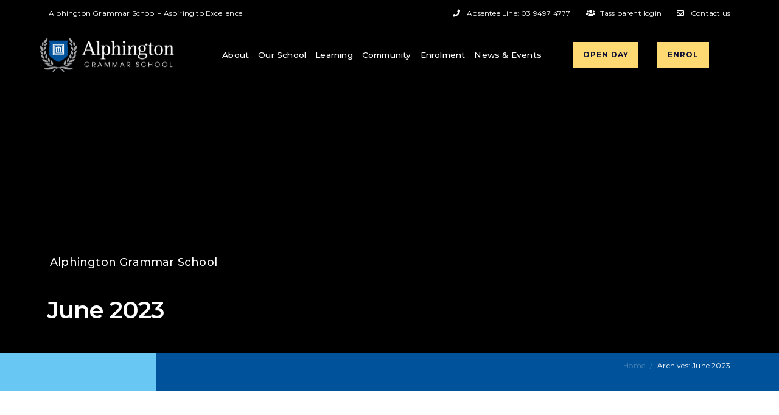

--- FILE ---
content_type: text/html; charset=UTF-8
request_url: https://alphington.vic.edu.au/2023/06/
body_size: 34227
content:
<!DOCTYPE html><html lang="en-US" prefix="og: https://ogp.me/ns#"><head >
<!-- Google Tag Manager -->
<script>(function(w,d,s,l,i){w[l]=w[l]||[];w[l].push({'gtm.start':
new Date().getTime(),event:'gtm.js'});var f=d.getElementsByTagName(s)[0],
j=d.createElement(s),dl=l!='dataLayer'?'&l='+l:'';j.async=true;j.src=
'https://www.googletagmanager.com/gtm.js?id='+i+dl;f.parentNode.insertBefore(j,f);
})(window,document,'script','dataLayer','GTM-5JHMSLB');</script>
<!-- End Google Tag Manager -->
<meta name="google-site-verification" content="DopC9yDBzRnoH5sOcoKPvlaaJo0EY7nICBWip1L6gGY" />
<meta name="facebook-domain-verification" content="7opyxhnzs740a697xjtl7gq9loinzx" />	<meta charset="UTF-8" />
<meta name="viewport" content="width=device-width, initial-scale=1" />
<!-- PVC Template -->
<script type="text/template" id="pvc-stats-view-template">
<i class="pvc-stats-icon small" aria-hidden="true"><svg aria-hidden="true" focusable="false" data-prefix="far" data-icon="chart-bar" role="img" xmlns="http://www.w3.org/2000/svg" viewBox="0 0 512 512" class="svg-inline--fa fa-chart-bar fa-w-16 fa-2x"><path fill="currentColor" d="M396.8 352h22.4c6.4 0 12.8-6.4 12.8-12.8V108.8c0-6.4-6.4-12.8-12.8-12.8h-22.4c-6.4 0-12.8 6.4-12.8 12.8v230.4c0 6.4 6.4 12.8 12.8 12.8zm-192 0h22.4c6.4 0 12.8-6.4 12.8-12.8V140.8c0-6.4-6.4-12.8-12.8-12.8h-22.4c-6.4 0-12.8 6.4-12.8 12.8v198.4c0 6.4 6.4 12.8 12.8 12.8zm96 0h22.4c6.4 0 12.8-6.4 12.8-12.8V204.8c0-6.4-6.4-12.8-12.8-12.8h-22.4c-6.4 0-12.8 6.4-12.8 12.8v134.4c0 6.4 6.4 12.8 12.8 12.8zM496 400H48V80c0-8.84-7.16-16-16-16H16C7.16 64 0 71.16 0 80v336c0 17.67 14.33 32 32 32h464c8.84 0 16-7.16 16-16v-16c0-8.84-7.16-16-16-16zm-387.2-48h22.4c6.4 0 12.8-6.4 12.8-12.8v-70.4c0-6.4-6.4-12.8-12.8-12.8h-22.4c-6.4 0-12.8 6.4-12.8 12.8v70.4c0 6.4 6.4 12.8 12.8 12.8z" class=""></path></svg></i> 
<%= total_view %> total views	<% if ( today_view > 0 ) { %>
<span class="views_today">,  <%= today_view %> views today</span>
<% } %>
</span>
</script>
<!-- Search Engine Optimization by Rank Math - https://rankmath.com/ -->
<title>June 2023 | Alphington Grammar School</title>
<meta name="robots" content="follow, noindex"/>
<meta property="og:locale" content="en_US" />
<meta property="og:type" content="article" />
<meta property="og:title" content="June 2023 | Alphington Grammar School" />
<meta property="og:url" content="https://alphington.vic.edu.au/2023/06/" />
<meta property="og:site_name" content="Alphington Grammar School" />
<meta property="og:image" content="https://alphington.vic.edu.au/wp-content/uploads/2020/05/MARKETING-156.jpg" />
<meta property="og:image:secure_url" content="https://alphington.vic.edu.au/wp-content/uploads/2020/05/MARKETING-156.jpg" />
<meta property="og:image:width" content="2000" />
<meta property="og:image:height" content="1021" />
<meta property="og:image:type" content="image/jpeg" />
<meta name="twitter:card" content="summary_large_image" />
<script type="application/ld+json" class="rank-math-schema">{"@context":"https://schema.org","@graph":[{"@type":"School","@id":"https://alphington.vic.edu.au/#organization","name":"Alphington Grammar School","url":"https://alphington.vic.edu.au"},{"@type":"WebSite","@id":"https://alphington.vic.edu.au/#website","url":"https://alphington.vic.edu.au","name":"Alphington Grammar School","publisher":{"@id":"https://alphington.vic.edu.au/#organization"},"inLanguage":"en-US"},{"@type":"BreadcrumbList","@id":"https://alphington.vic.edu.au/2023/06/#breadcrumb","itemListElement":[{"@type":"ListItem","position":"1","item":{"@id":"https://alphington.vic.edu.au","name":"Home"}},{"@type":"ListItem","position":"2","item":{"@id":"https://alphington.vic.edu.au/2023/","name":"Archives for"}},{"@type":"ListItem","position":"3","item":{"@id":"https://alphington.vic.edu.au/2023/06/","name":"Archives for"}}]},{"@type":"CollectionPage","@id":"https://alphington.vic.edu.au/2023/06/#webpage","url":"https://alphington.vic.edu.au/2023/06/","name":"June 2023 | Alphington Grammar School","isPartOf":{"@id":"https://alphington.vic.edu.au/#website"},"inLanguage":"en-US","breadcrumb":{"@id":"https://alphington.vic.edu.au/2023/06/#breadcrumb"}}]}</script>
<!-- /Rank Math WordPress SEO plugin -->
<script type='application/javascript'>console.log('PixelYourSite Free version 9.4.7.1');</script>
<link rel='dns-prefetch' href='//www.googletagmanager.com' />
<link rel="alternate" type="application/rss+xml" title="Alphington Grammar School &raquo; Feed" href="https://alphington.vic.edu.au/feed/" />
<link rel="alternate" type="application/rss+xml" title="Alphington Grammar School &raquo; Comments Feed" href="https://alphington.vic.edu.au/comments/feed/" />
<!-- <link rel='stylesheet' id='jupiterx_icons-css' href='https://alphington.vic.edu.au/wp-content/themes/jupiterx/lib/assets/dist/css/icons-admin.css?ver=3.8.6' type='text/css' media='all' /> -->
<!-- <link rel='stylesheet' id='dashicons-css' href='https://alphington.vic.edu.au/wp-includes/css/dashicons.min.css?ver=6.4.1' type='text/css' media='all' /> -->
<!-- <link rel='stylesheet' id='elusive-css' href='https://alphington.vic.edu.au/wp-content/plugins/menu-icons/vendor/codeinwp/icon-picker/css/types/elusive.min.css?ver=2.0' type='text/css' media='all' /> -->
<!-- <link rel='stylesheet' id='menu-icon-font-awesome-css' href='https://alphington.vic.edu.au/wp-content/plugins/menu-icons/css/fontawesome/css/all.min.css?ver=5.15.4' type='text/css' media='all' /> -->
<!-- <link rel='stylesheet' id='menu-icons-extra-css' href='https://alphington.vic.edu.au/wp-content/plugins/menu-icons/css/extra.min.css?ver=0.13.7' type='text/css' media='all' /> -->
<!-- <link rel='stylesheet' id='bdt-uikit-css' href='https://alphington.vic.edu.au/wp-content/plugins/bdthemes-element-pack/assets/css/bdt-uikit.css?ver=3.17.0' type='text/css' media='all' /> -->
<!-- <link rel='stylesheet' id='ep-helper-css' href='https://alphington.vic.edu.au/wp-content/plugins/bdthemes-element-pack/assets/css/ep-helper.css?ver=7.6.5' type='text/css' media='all' /> -->
<!-- <link rel='stylesheet' id='wp-block-library-css' href='https://alphington.vic.edu.au/wp-includes/css/dist/block-library/style.min.css?ver=6.4.1' type='text/css' media='all' /> -->
<link rel="stylesheet" type="text/css" href="//alphington.vic.edu.au/wp-content/cache/wpfc-minified/6jxdjthw/bu3x8.css" media="all"/>
<style id='wp-block-library-theme-inline-css' type='text/css'>
.wp-block-audio figcaption{color:#555;font-size:13px;text-align:center}.is-dark-theme .wp-block-audio figcaption{color:hsla(0,0%,100%,.65)}.wp-block-audio{margin:0 0 1em}.wp-block-code{border:1px solid #ccc;border-radius:4px;font-family:Menlo,Consolas,monaco,monospace;padding:.8em 1em}.wp-block-embed figcaption{color:#555;font-size:13px;text-align:center}.is-dark-theme .wp-block-embed figcaption{color:hsla(0,0%,100%,.65)}.wp-block-embed{margin:0 0 1em}.blocks-gallery-caption{color:#555;font-size:13px;text-align:center}.is-dark-theme .blocks-gallery-caption{color:hsla(0,0%,100%,.65)}.wp-block-image figcaption{color:#555;font-size:13px;text-align:center}.is-dark-theme .wp-block-image figcaption{color:hsla(0,0%,100%,.65)}.wp-block-image{margin:0 0 1em}.wp-block-pullquote{border-bottom:4px solid;border-top:4px solid;color:currentColor;margin-bottom:1.75em}.wp-block-pullquote cite,.wp-block-pullquote footer,.wp-block-pullquote__citation{color:currentColor;font-size:.8125em;font-style:normal;text-transform:uppercase}.wp-block-quote{border-left:.25em solid;margin:0 0 1.75em;padding-left:1em}.wp-block-quote cite,.wp-block-quote footer{color:currentColor;font-size:.8125em;font-style:normal;position:relative}.wp-block-quote.has-text-align-right{border-left:none;border-right:.25em solid;padding-left:0;padding-right:1em}.wp-block-quote.has-text-align-center{border:none;padding-left:0}.wp-block-quote.is-large,.wp-block-quote.is-style-large,.wp-block-quote.is-style-plain{border:none}.wp-block-search .wp-block-search__label{font-weight:700}.wp-block-search__button{border:1px solid #ccc;padding:.375em .625em}:where(.wp-block-group.has-background){padding:1.25em 2.375em}.wp-block-separator.has-css-opacity{opacity:.4}.wp-block-separator{border:none;border-bottom:2px solid;margin-left:auto;margin-right:auto}.wp-block-separator.has-alpha-channel-opacity{opacity:1}.wp-block-separator:not(.is-style-wide):not(.is-style-dots){width:100px}.wp-block-separator.has-background:not(.is-style-dots){border-bottom:none;height:1px}.wp-block-separator.has-background:not(.is-style-wide):not(.is-style-dots){height:2px}.wp-block-table{margin:0 0 1em}.wp-block-table td,.wp-block-table th{word-break:normal}.wp-block-table figcaption{color:#555;font-size:13px;text-align:center}.is-dark-theme .wp-block-table figcaption{color:hsla(0,0%,100%,.65)}.wp-block-video figcaption{color:#555;font-size:13px;text-align:center}.is-dark-theme .wp-block-video figcaption{color:hsla(0,0%,100%,.65)}.wp-block-video{margin:0 0 1em}.wp-block-template-part.has-background{margin-bottom:0;margin-top:0;padding:1.25em 2.375em}
</style>
<style id='classic-theme-styles-inline-css' type='text/css'>
/*! This file is auto-generated */
.wp-block-button__link{color:#fff;background-color:#32373c;border-radius:9999px;box-shadow:none;text-decoration:none;padding:calc(.667em + 2px) calc(1.333em + 2px);font-size:1.125em}.wp-block-file__button{background:#32373c;color:#fff;text-decoration:none}
</style>
<style id='global-styles-inline-css' type='text/css'>
body{--wp--preset--color--black: #000000;--wp--preset--color--cyan-bluish-gray: #abb8c3;--wp--preset--color--white: #ffffff;--wp--preset--color--pale-pink: #f78da7;--wp--preset--color--vivid-red: #cf2e2e;--wp--preset--color--luminous-vivid-orange: #ff6900;--wp--preset--color--luminous-vivid-amber: #fcb900;--wp--preset--color--light-green-cyan: #7bdcb5;--wp--preset--color--vivid-green-cyan: #00d084;--wp--preset--color--pale-cyan-blue: #8ed1fc;--wp--preset--color--vivid-cyan-blue: #0693e3;--wp--preset--color--vivid-purple: #9b51e0;--wp--preset--gradient--vivid-cyan-blue-to-vivid-purple: linear-gradient(135deg,rgba(6,147,227,1) 0%,rgb(155,81,224) 100%);--wp--preset--gradient--light-green-cyan-to-vivid-green-cyan: linear-gradient(135deg,rgb(122,220,180) 0%,rgb(0,208,130) 100%);--wp--preset--gradient--luminous-vivid-amber-to-luminous-vivid-orange: linear-gradient(135deg,rgba(252,185,0,1) 0%,rgba(255,105,0,1) 100%);--wp--preset--gradient--luminous-vivid-orange-to-vivid-red: linear-gradient(135deg,rgba(255,105,0,1) 0%,rgb(207,46,46) 100%);--wp--preset--gradient--very-light-gray-to-cyan-bluish-gray: linear-gradient(135deg,rgb(238,238,238) 0%,rgb(169,184,195) 100%);--wp--preset--gradient--cool-to-warm-spectrum: linear-gradient(135deg,rgb(74,234,220) 0%,rgb(151,120,209) 20%,rgb(207,42,186) 40%,rgb(238,44,130) 60%,rgb(251,105,98) 80%,rgb(254,248,76) 100%);--wp--preset--gradient--blush-light-purple: linear-gradient(135deg,rgb(255,206,236) 0%,rgb(152,150,240) 100%);--wp--preset--gradient--blush-bordeaux: linear-gradient(135deg,rgb(254,205,165) 0%,rgb(254,45,45) 50%,rgb(107,0,62) 100%);--wp--preset--gradient--luminous-dusk: linear-gradient(135deg,rgb(255,203,112) 0%,rgb(199,81,192) 50%,rgb(65,88,208) 100%);--wp--preset--gradient--pale-ocean: linear-gradient(135deg,rgb(255,245,203) 0%,rgb(182,227,212) 50%,rgb(51,167,181) 100%);--wp--preset--gradient--electric-grass: linear-gradient(135deg,rgb(202,248,128) 0%,rgb(113,206,126) 100%);--wp--preset--gradient--midnight: linear-gradient(135deg,rgb(2,3,129) 0%,rgb(40,116,252) 100%);--wp--preset--font-size--small: 13px;--wp--preset--font-size--medium: 20px;--wp--preset--font-size--large: 36px;--wp--preset--font-size--x-large: 42px;--wp--preset--spacing--20: 0.44rem;--wp--preset--spacing--30: 0.67rem;--wp--preset--spacing--40: 1rem;--wp--preset--spacing--50: 1.5rem;--wp--preset--spacing--60: 2.25rem;--wp--preset--spacing--70: 3.38rem;--wp--preset--spacing--80: 5.06rem;--wp--preset--shadow--natural: 6px 6px 9px rgba(0, 0, 0, 0.2);--wp--preset--shadow--deep: 12px 12px 50px rgba(0, 0, 0, 0.4);--wp--preset--shadow--sharp: 6px 6px 0px rgba(0, 0, 0, 0.2);--wp--preset--shadow--outlined: 6px 6px 0px -3px rgba(255, 255, 255, 1), 6px 6px rgba(0, 0, 0, 1);--wp--preset--shadow--crisp: 6px 6px 0px rgba(0, 0, 0, 1);}:where(.is-layout-flex){gap: 0.5em;}:where(.is-layout-grid){gap: 0.5em;}body .is-layout-flow > .alignleft{float: left;margin-inline-start: 0;margin-inline-end: 2em;}body .is-layout-flow > .alignright{float: right;margin-inline-start: 2em;margin-inline-end: 0;}body .is-layout-flow > .aligncenter{margin-left: auto !important;margin-right: auto !important;}body .is-layout-constrained > .alignleft{float: left;margin-inline-start: 0;margin-inline-end: 2em;}body .is-layout-constrained > .alignright{float: right;margin-inline-start: 2em;margin-inline-end: 0;}body .is-layout-constrained > .aligncenter{margin-left: auto !important;margin-right: auto !important;}body .is-layout-constrained > :where(:not(.alignleft):not(.alignright):not(.alignfull)){max-width: var(--wp--style--global--content-size);margin-left: auto !important;margin-right: auto !important;}body .is-layout-constrained > .alignwide{max-width: var(--wp--style--global--wide-size);}body .is-layout-flex{display: flex;}body .is-layout-flex{flex-wrap: wrap;align-items: center;}body .is-layout-flex > *{margin: 0;}body .is-layout-grid{display: grid;}body .is-layout-grid > *{margin: 0;}:where(.wp-block-columns.is-layout-flex){gap: 2em;}:where(.wp-block-columns.is-layout-grid){gap: 2em;}:where(.wp-block-post-template.is-layout-flex){gap: 1.25em;}:where(.wp-block-post-template.is-layout-grid){gap: 1.25em;}.has-black-color{color: var(--wp--preset--color--black) !important;}.has-cyan-bluish-gray-color{color: var(--wp--preset--color--cyan-bluish-gray) !important;}.has-white-color{color: var(--wp--preset--color--white) !important;}.has-pale-pink-color{color: var(--wp--preset--color--pale-pink) !important;}.has-vivid-red-color{color: var(--wp--preset--color--vivid-red) !important;}.has-luminous-vivid-orange-color{color: var(--wp--preset--color--luminous-vivid-orange) !important;}.has-luminous-vivid-amber-color{color: var(--wp--preset--color--luminous-vivid-amber) !important;}.has-light-green-cyan-color{color: var(--wp--preset--color--light-green-cyan) !important;}.has-vivid-green-cyan-color{color: var(--wp--preset--color--vivid-green-cyan) !important;}.has-pale-cyan-blue-color{color: var(--wp--preset--color--pale-cyan-blue) !important;}.has-vivid-cyan-blue-color{color: var(--wp--preset--color--vivid-cyan-blue) !important;}.has-vivid-purple-color{color: var(--wp--preset--color--vivid-purple) !important;}.has-black-background-color{background-color: var(--wp--preset--color--black) !important;}.has-cyan-bluish-gray-background-color{background-color: var(--wp--preset--color--cyan-bluish-gray) !important;}.has-white-background-color{background-color: var(--wp--preset--color--white) !important;}.has-pale-pink-background-color{background-color: var(--wp--preset--color--pale-pink) !important;}.has-vivid-red-background-color{background-color: var(--wp--preset--color--vivid-red) !important;}.has-luminous-vivid-orange-background-color{background-color: var(--wp--preset--color--luminous-vivid-orange) !important;}.has-luminous-vivid-amber-background-color{background-color: var(--wp--preset--color--luminous-vivid-amber) !important;}.has-light-green-cyan-background-color{background-color: var(--wp--preset--color--light-green-cyan) !important;}.has-vivid-green-cyan-background-color{background-color: var(--wp--preset--color--vivid-green-cyan) !important;}.has-pale-cyan-blue-background-color{background-color: var(--wp--preset--color--pale-cyan-blue) !important;}.has-vivid-cyan-blue-background-color{background-color: var(--wp--preset--color--vivid-cyan-blue) !important;}.has-vivid-purple-background-color{background-color: var(--wp--preset--color--vivid-purple) !important;}.has-black-border-color{border-color: var(--wp--preset--color--black) !important;}.has-cyan-bluish-gray-border-color{border-color: var(--wp--preset--color--cyan-bluish-gray) !important;}.has-white-border-color{border-color: var(--wp--preset--color--white) !important;}.has-pale-pink-border-color{border-color: var(--wp--preset--color--pale-pink) !important;}.has-vivid-red-border-color{border-color: var(--wp--preset--color--vivid-red) !important;}.has-luminous-vivid-orange-border-color{border-color: var(--wp--preset--color--luminous-vivid-orange) !important;}.has-luminous-vivid-amber-border-color{border-color: var(--wp--preset--color--luminous-vivid-amber) !important;}.has-light-green-cyan-border-color{border-color: var(--wp--preset--color--light-green-cyan) !important;}.has-vivid-green-cyan-border-color{border-color: var(--wp--preset--color--vivid-green-cyan) !important;}.has-pale-cyan-blue-border-color{border-color: var(--wp--preset--color--pale-cyan-blue) !important;}.has-vivid-cyan-blue-border-color{border-color: var(--wp--preset--color--vivid-cyan-blue) !important;}.has-vivid-purple-border-color{border-color: var(--wp--preset--color--vivid-purple) !important;}.has-vivid-cyan-blue-to-vivid-purple-gradient-background{background: var(--wp--preset--gradient--vivid-cyan-blue-to-vivid-purple) !important;}.has-light-green-cyan-to-vivid-green-cyan-gradient-background{background: var(--wp--preset--gradient--light-green-cyan-to-vivid-green-cyan) !important;}.has-luminous-vivid-amber-to-luminous-vivid-orange-gradient-background{background: var(--wp--preset--gradient--luminous-vivid-amber-to-luminous-vivid-orange) !important;}.has-luminous-vivid-orange-to-vivid-red-gradient-background{background: var(--wp--preset--gradient--luminous-vivid-orange-to-vivid-red) !important;}.has-very-light-gray-to-cyan-bluish-gray-gradient-background{background: var(--wp--preset--gradient--very-light-gray-to-cyan-bluish-gray) !important;}.has-cool-to-warm-spectrum-gradient-background{background: var(--wp--preset--gradient--cool-to-warm-spectrum) !important;}.has-blush-light-purple-gradient-background{background: var(--wp--preset--gradient--blush-light-purple) !important;}.has-blush-bordeaux-gradient-background{background: var(--wp--preset--gradient--blush-bordeaux) !important;}.has-luminous-dusk-gradient-background{background: var(--wp--preset--gradient--luminous-dusk) !important;}.has-pale-ocean-gradient-background{background: var(--wp--preset--gradient--pale-ocean) !important;}.has-electric-grass-gradient-background{background: var(--wp--preset--gradient--electric-grass) !important;}.has-midnight-gradient-background{background: var(--wp--preset--gradient--midnight) !important;}.has-small-font-size{font-size: var(--wp--preset--font-size--small) !important;}.has-medium-font-size{font-size: var(--wp--preset--font-size--medium) !important;}.has-large-font-size{font-size: var(--wp--preset--font-size--large) !important;}.has-x-large-font-size{font-size: var(--wp--preset--font-size--x-large) !important;}
.wp-block-navigation a:where(:not(.wp-element-button)){color: inherit;}
:where(.wp-block-post-template.is-layout-flex){gap: 1.25em;}:where(.wp-block-post-template.is-layout-grid){gap: 1.25em;}
:where(.wp-block-columns.is-layout-flex){gap: 2em;}:where(.wp-block-columns.is-layout-grid){gap: 2em;}
.wp-block-pullquote{font-size: 1.5em;line-height: 1.6;}
</style>
<!-- <link rel='stylesheet' id='a3-pvc-style-css' href='https://alphington.vic.edu.au/wp-content/plugins/page-views-count/assets/css/style.min.css?ver=2.8.2' type='text/css' media='all' /> -->
<!-- <link rel='stylesheet' id='cff-css' href='https://alphington.vic.edu.au/wp-content/plugins/custom-facebook-feed-pro/assets/css/cff-style.min.css?ver=4.7.3' type='text/css' media='all' /> -->
<!-- <link rel='stylesheet' id='jupiterx-popups-animation-css' href='https://alphington.vic.edu.au/wp-content/plugins/jupiterx-core/includes/extensions/raven/assets/lib/animate/animate.min.css?ver=3.8.6' type='text/css' media='all' /> -->
<!-- <link rel='stylesheet' id='jupiterx-css' href='https://alphington.vic.edu.au/wp-content/uploads/jupiterx/compiler/jupiterx/2a70050.css?ver=3.8.6' type='text/css' media='all' /> -->
<!-- <link rel='stylesheet' id='jet-popup-frontend-css' href='https://alphington.vic.edu.au/wp-content/plugins/jet-popup/assets/css/jet-popup-frontend.css?ver=2.0.2.1' type='text/css' media='all' /> -->
<!-- <link rel='stylesheet' id='jupiterx-elements-dynamic-styles-css' href='https://alphington.vic.edu.au/wp-content/uploads/jupiterx/compiler/jupiterx-elements-dynamic-styles/37082b2.css?ver=3.8.6' type='text/css' media='all' /> -->
<!-- <link rel='stylesheet' id='jet-elements-css' href='https://alphington.vic.edu.au/wp-content/plugins/jet-elements/assets/css/jet-elements.css?ver=2.6.13.1' type='text/css' media='all' /> -->
<!-- <link rel='stylesheet' id='jet-elements-skin-css' href='https://alphington.vic.edu.au/wp-content/plugins/jet-elements/assets/css/jet-elements-skin.css?ver=2.6.13.1' type='text/css' media='all' /> -->
<!-- <link rel='stylesheet' id='elementor-icons-css' href='https://alphington.vic.edu.au/wp-content/plugins/elementor/assets/lib/eicons/css/elementor-icons.min.css?ver=5.23.0' type='text/css' media='all' /> -->
<!-- <link rel='stylesheet' id='elementor-frontend-legacy-css' href='https://alphington.vic.edu.au/wp-content/uploads/elementor/css/custom-frontend-legacy.min.css?ver=3.17.3' type='text/css' media='all' /> -->
<!-- <link rel='stylesheet' id='elementor-frontend-css' href='https://alphington.vic.edu.au/wp-content/uploads/elementor/css/custom-frontend.min.css?ver=1757460824' type='text/css' media='all' /> -->
<link rel="stylesheet" type="text/css" href="//alphington.vic.edu.au/wp-content/cache/wpfc-minified/dux3zsq0/bu3x8.css" media="all"/>
<style id='elementor-frontend-inline-css' type='text/css'>
.elementor-436 .elementor-element.elementor-element-13f0201a .raven-nav-menu-main .raven-nav-menu > li > a.raven-menu-item-active, .elementor-436 .elementor-element.elementor-element-13f0201a .raven-nav-menu-main .raven-nav-menu > li.current-menu-parent > a, .elementor-436 .elementor-element.elementor-element-13f0201a .raven-nav-menu-main .raven-nav-menu > li.current-menu-ancestor > a{color:#003087;}.elementor-436 .elementor-element.elementor-element-55569ab .raven-nav-menu-main .raven-nav-menu > li > a.raven-menu-item-active, .elementor-436 .elementor-element.elementor-element-55569ab .raven-nav-menu-main .raven-nav-menu > li.current-menu-parent > a, .elementor-436 .elementor-element.elementor-element-55569ab .raven-nav-menu-main .raven-nav-menu > li.current-menu-ancestor > a{color:#003087;}
</style>
<!-- <link rel='stylesheet' id='swiper-css' href='https://alphington.vic.edu.au/wp-content/plugins/elementor/assets/lib/swiper/css/swiper.min.css?ver=5.3.6' type='text/css' media='all' /> -->
<!-- <link rel='stylesheet' id='jupiterx-core-raven-frontend-css' href='https://alphington.vic.edu.au/wp-content/plugins/jupiterx-core/includes/extensions/raven/assets/css/frontend.min.css?ver=6.4.1' type='text/css' media='all' /> -->
<link rel="stylesheet" type="text/css" href="//alphington.vic.edu.au/wp-content/cache/wpfc-minified/30e1zq1/bu3ww.css" media="all"/>
<link rel='stylesheet' id='elementor-post-8-css' href='https://alphington.vic.edu.au/wp-content/uploads/elementor/css/post-8.css?ver=1757460824' type='text/css' media='all' />
<!-- <link rel='stylesheet' id='cffstyles-css' href='https://alphington.vic.edu.au/wp-content/plugins/custom-facebook-feed-pro/assets/css/cff-style.min.css?ver=4.7.3' type='text/css' media='all' /> -->
<!-- <link rel='stylesheet' id='elementor-pro-css' href='https://alphington.vic.edu.au/wp-content/uploads/elementor/css/custom-pro-frontend.min.css?ver=1757460824' type='text/css' media='all' /> -->
<!-- <link rel='stylesheet' id='jet-blog-css' href='https://alphington.vic.edu.au/wp-content/plugins/jet-blog/assets/css/jet-blog.css?ver=2.3.5.1' type='text/css' media='all' /> -->
<!-- <link rel='stylesheet' id='jet-tabs-frontend-css' href='https://alphington.vic.edu.au/wp-content/plugins/jet-tabs/assets/css/jet-tabs-frontend.css?ver=2.1.25.3' type='text/css' media='all' /> -->
<!-- <link rel='stylesheet' id='font-awesome-5-all-css' href='https://alphington.vic.edu.au/wp-content/plugins/elementor/assets/lib/font-awesome/css/all.min.css?ver=3.17.3' type='text/css' media='all' /> -->
<!-- <link rel='stylesheet' id='font-awesome-4-shim-css' href='https://alphington.vic.edu.au/wp-content/plugins/elementor/assets/lib/font-awesome/css/v4-shims.min.css?ver=3.17.3' type='text/css' media='all' /> -->
<!-- <link rel='stylesheet' id='flatpickr-css' href='https://alphington.vic.edu.au/wp-content/plugins/elementor/assets/lib/flatpickr/flatpickr.min.css?ver=4.1.4' type='text/css' media='all' /> -->
<link rel="stylesheet" type="text/css" href="//alphington.vic.edu.au/wp-content/cache/wpfc-minified/g29s9hhc/bu3ww.css" media="all"/>
<link rel='stylesheet' id='elementor-post-525-css' href='https://alphington.vic.edu.au/wp-content/uploads/elementor/css/post-525.css?ver=1757460824' type='text/css' media='all' />
<link rel='stylesheet' id='elementor-post-1891-css' href='https://alphington.vic.edu.au/wp-content/uploads/elementor/css/post-1891.css?ver=1757461076' type='text/css' media='all' />
<!-- <link rel='stylesheet' id='a3pvc-css' href='//alphington.vic.edu.au/wp-content/uploads/sass/pvc.min.css?ver=1688906731' type='text/css' media='all' /> -->
<!-- <link rel='stylesheet' id='bellows-css' href='https://alphington.vic.edu.au/wp-content/plugins/bellows-pro/pro/assets/css/bellows.min.css?ver=1.4.3' type='text/css' media='all' /> -->
<!-- <link rel='stylesheet' id='eael-general-css' href='https://alphington.vic.edu.au/wp-content/plugins/essential-addons-for-elementor-lite/assets/front-end/css/view/general.min.css?ver=5.9' type='text/css' media='all' /> -->
<!-- <link rel='stylesheet' id='bellows-font-awesome-css' href='https://alphington.vic.edu.au/wp-content/plugins/bellows-pro/assets/css/fontawesome/css/font-awesome.min.css?ver=1.4.3' type='text/css' media='all' /> -->
<!-- <link rel='stylesheet' id='bellows-blue-grey-material-css' href='https://alphington.vic.edu.au/wp-content/plugins/bellows-pro/pro/assets/css/skins/blue-grey-material.css?ver=1.4.3' type='text/css' media='all' /> -->
<link rel="stylesheet" type="text/css" href="//alphington.vic.edu.au/wp-content/cache/wpfc-minified/3spcm4k/bu3ww.css" media="all"/>
<link rel='stylesheet' id='elementor-post-436-css' href='https://alphington.vic.edu.au/wp-content/uploads/elementor/css/post-436.css?ver=1764110156' type='text/css' media='all' />
<link rel='stylesheet' id='elementor-post-3487-css' href='https://alphington.vic.edu.au/wp-content/uploads/elementor/css/post-3487.css?ver=1757460895' type='text/css' media='all' />
<link rel='stylesheet' id='google-fonts-1-css' href='https://fonts.googleapis.com/css?family=Montserrat%3A100%2C100italic%2C200%2C200italic%2C300%2C300italic%2C400%2C400italic%2C500%2C500italic%2C600%2C600italic%2C700%2C700italic%2C800%2C800italic%2C900%2C900italic&#038;display=auto&#038;ver=6.4.1' type='text/css' media='all' />
<!-- <link rel='stylesheet' id='elementor-icons-shared-0-css' href='https://alphington.vic.edu.au/wp-content/plugins/elementor/assets/lib/font-awesome/css/fontawesome.min.css?ver=5.15.3' type='text/css' media='all' /> -->
<!-- <link rel='stylesheet' id='elementor-icons-fa-brands-css' href='https://alphington.vic.edu.au/wp-content/plugins/elementor/assets/lib/font-awesome/css/brands.min.css?ver=5.15.3' type='text/css' media='all' /> -->
<!-- <link rel='stylesheet' id='elementor-icons-fa-solid-css' href='https://alphington.vic.edu.au/wp-content/plugins/elementor/assets/lib/font-awesome/css/solid.min.css?ver=5.15.3' type='text/css' media='all' /> -->
<!-- <link rel='stylesheet' id='elementor-icons-fa-regular-css' href='https://alphington.vic.edu.au/wp-content/plugins/elementor/assets/lib/font-awesome/css/regular.min.css?ver=5.15.3' type='text/css' media='all' /> -->
<link rel="stylesheet" type="text/css" href="//alphington.vic.edu.au/wp-content/cache/wpfc-minified/7zjotmjp/bu9p5.css" media="all"/>
<link rel="preconnect" href="https://fonts.gstatic.com/" crossorigin><script src='//alphington.vic.edu.au/wp-content/cache/wpfc-minified/egm6f6f0/bu3x8.js' type="text/javascript"></script>
<!-- <script type="text/javascript" src="https://alphington.vic.edu.au/wp-includes/js/jquery/jquery.min.js?ver=3.7.1" id="jquery-core-js"></script> -->
<!-- <script type="text/javascript" src="https://alphington.vic.edu.au/wp-includes/js/jquery/jquery-migrate.min.js?ver=3.4.1" id="jquery-migrate-js"></script> -->
<!-- <script type="text/javascript" src="https://alphington.vic.edu.au/wp-includes/js/underscore.min.js?ver=1.13.4" id="underscore-js"></script> -->
<!-- <script type="text/javascript" src="https://alphington.vic.edu.au/wp-includes/js/backbone.min.js?ver=1.5.0" id="backbone-js"></script> -->
<script type="text/javascript" id="a3-pvc-backbone-js-extra">
/* <![CDATA[ */
var pvc_vars = {"rest_api_url":"https:\/\/alphington.vic.edu.au\/wp-json\/pvc\/v1","ajax_url":"https:\/\/alphington.vic.edu.au\/wp-admin\/admin-ajax.php","security":"7bab95a8ab","ajax_load_type":"rest_api"};
/* ]]> */
</script>
<script src='//alphington.vic.edu.au/wp-content/cache/wpfc-minified/laaf98/bu3x8.js' type="text/javascript"></script>
<!-- <script type="text/javascript" src="https://alphington.vic.edu.au/wp-content/plugins/page-views-count/assets/js/pvc.backbone.min.js?ver=2.8.2" id="a3-pvc-backbone-js"></script> -->
<script type="text/javascript" src="https://www.googletagmanager.com/gtag/js?id=UA-153435668-1&#039; async=&#039;async" id="jupiterx-gtag-script-js"></script>
<script type="text/javascript" id="jupiterx-gtag-script-js-after">
/* <![CDATA[ */
window.dataLayer = window.dataLayer || [];
function gtag(){dataLayer.push(arguments);}
gtag('js', new Date());
gtag('config', 'UA-153435668-1', { 'anonymize_ip': true });
/* ]]> */
</script>
<script src='//alphington.vic.edu.au/wp-content/cache/wpfc-minified/lc479a98/bu3x8.js' type="text/javascript"></script>
<!-- <script type="text/javascript" src="https://alphington.vic.edu.au/wp-content/themes/jupiterx/lib/admin/assets/lib/webfont/webfont.min.js?ver=1.6.26" id="jupiterx-webfont-js"></script> -->
<script type="text/javascript" id="jupiterx-webfont-js-after">
/* <![CDATA[ */
WebFont.load({
google: {
families: ['Montserrat:100,200,300,400,500,600,700,800,900,100italic,200italic,300italic,400italic,500italic,600italic,700italic,800italic,900italic']
}
});
WebFont.load({
typekit: {
id:'eok2ecc'
}
});
/* ]]> */
</script>
<script src='//alphington.vic.edu.au/wp-content/cache/wpfc-minified/d2nvpsft/bu3x8.js' type="text/javascript"></script>
<!-- <script type="text/javascript" src="https://alphington.vic.edu.au/wp-content/themes/jupiterx/lib/assets/dist/js/utils.min.js?ver=3.8.6" id="jupiterx-utils-js"></script> -->
<!-- <script type="text/javascript" src="https://alphington.vic.edu.au/wp-content/plugins/elementor/assets/lib/font-awesome/js/v4-shims.min.js?ver=3.17.3" id="font-awesome-4-shim-js"></script> -->
<!-- <script type="text/javascript" src="https://alphington.vic.edu.au/wp-content/plugins/pixelyoursite/dist/scripts/jquery.bind-first-0.2.3.min.js?ver=6.4.1" id="jquery-bind-first-js"></script> -->
<!-- <script type="text/javascript" src="https://alphington.vic.edu.au/wp-content/plugins/pixelyoursite/dist/scripts/js.cookie-2.1.3.min.js?ver=2.1.3" id="js-cookie-pys-js"></script> -->
<script type="text/javascript" id="pys-js-extra">
/* <![CDATA[ */
var pysOptions = {"staticEvents":{"facebook":{"init_event":[{"delay":0,"type":"static","name":"PageView","pixelIds":["1288439361641559"],"eventID":"34172a30-6fcc-45cc-af09-420c198ae685","params":{"post_category":"Weekly Bulletin","page_title":"AGS Bulletin 2023, Term 2, Week 9","post_type":"post","post_id":12225,"plugin":"PixelYourSite","user_role":"guest","event_url":"alphington.vic.edu.au\/2023\/06\/"},"e_id":"init_event","ids":[],"hasTimeWindow":false,"timeWindow":0,"woo_order":"","edd_order":""}]}},"dynamicEvents":{"automatic_event_form":{"facebook":{"delay":0,"type":"dyn","name":"Form","pixelIds":["1288439361641559"],"eventID":"b70345b5-3ff4-40a2-8180-a345fde18281","params":{"page_title":"AGS Bulletin 2023, Term 2, Week 9","post_type":"post","post_id":12225,"plugin":"PixelYourSite","user_role":"guest","event_url":"alphington.vic.edu.au\/2023\/06\/"},"e_id":"automatic_event_form","ids":[],"hasTimeWindow":false,"timeWindow":0,"woo_order":"","edd_order":""}},"automatic_event_download":{"facebook":{"delay":0,"type":"dyn","name":"Download","extensions":["","doc","exe","js","pdf","ppt","tgz","zip","xls"],"pixelIds":["1288439361641559"],"eventID":"a61769bb-daa6-4b28-aacc-5e2021cbcee5","params":{"page_title":"AGS Bulletin 2023, Term 2, Week 9","post_type":"post","post_id":12225,"plugin":"PixelYourSite","user_role":"guest","event_url":"alphington.vic.edu.au\/2023\/06\/"},"e_id":"automatic_event_download","ids":[],"hasTimeWindow":false,"timeWindow":0,"woo_order":"","edd_order":""}},"automatic_event_comment":{"facebook":{"delay":0,"type":"dyn","name":"Comment","pixelIds":["1288439361641559"],"eventID":"7591e26c-1c4d-4a27-8a7f-68d916094e7f","params":{"page_title":"AGS Bulletin 2023, Term 2, Week 9","post_type":"post","post_id":12225,"plugin":"PixelYourSite","user_role":"guest","event_url":"alphington.vic.edu.au\/2023\/06\/"},"e_id":"automatic_event_comment","ids":[],"hasTimeWindow":false,"timeWindow":0,"woo_order":"","edd_order":""}}},"triggerEvents":[],"triggerEventTypes":[],"facebook":{"pixelIds":["1288439361641559"],"advancedMatching":[],"advancedMatchingEnabled":false,"removeMetadata":false,"contentParams":{"post_type":"post","post_id":12225,"content_name":"AGS Bulletin 2023, Term 2, Week 9","tags":"","categories":"Weekly Bulletin"},"commentEventEnabled":true,"wooVariableAsSimple":false,"downloadEnabled":true,"formEventEnabled":true,"serverApiEnabled":false,"wooCRSendFromServer":false,"send_external_id":null},"debug":"","siteUrl":"https:\/\/alphington.vic.edu.au","ajaxUrl":"https:\/\/alphington.vic.edu.au\/wp-admin\/admin-ajax.php","ajax_event":"f22520b899","enable_remove_download_url_param":"1","cookie_duration":"7","last_visit_duration":"60","enable_success_send_form":"","ajaxForServerEvent":"1","send_external_id":"1","external_id_expire":"180","gdpr":{"ajax_enabled":false,"all_disabled_by_api":false,"facebook_disabled_by_api":false,"analytics_disabled_by_api":false,"google_ads_disabled_by_api":false,"pinterest_disabled_by_api":false,"bing_disabled_by_api":false,"externalID_disabled_by_api":false,"facebook_prior_consent_enabled":true,"analytics_prior_consent_enabled":true,"google_ads_prior_consent_enabled":null,"pinterest_prior_consent_enabled":true,"bing_prior_consent_enabled":true,"cookiebot_integration_enabled":false,"cookiebot_facebook_consent_category":"marketing","cookiebot_analytics_consent_category":"statistics","cookiebot_tiktok_consent_category":"marketing","cookiebot_google_ads_consent_category":null,"cookiebot_pinterest_consent_category":"marketing","cookiebot_bing_consent_category":"marketing","consent_magic_integration_enabled":false,"real_cookie_banner_integration_enabled":false,"cookie_notice_integration_enabled":false,"cookie_law_info_integration_enabled":false},"cookie":{"disabled_all_cookie":false,"disabled_advanced_form_data_cookie":false,"disabled_landing_page_cookie":false,"disabled_first_visit_cookie":false,"disabled_trafficsource_cookie":false,"disabled_utmTerms_cookie":false,"disabled_utmId_cookie":false},"woo":{"enabled":false},"edd":{"enabled":false}};
/* ]]> */
</script>
<script src='//alphington.vic.edu.au/wp-content/cache/wpfc-minified/20btn97u/bu3x8.js' type="text/javascript"></script>
<!-- <script type="text/javascript" src="https://alphington.vic.edu.au/wp-content/plugins/pixelyoursite/dist/scripts/public.js?ver=9.4.7.1" id="pys-js"></script> -->
<!-- Google tag (gtag.js) snippet added by Site Kit -->
<!-- Google Analytics snippet added by Site Kit -->
<script type="text/javascript" src="https://www.googletagmanager.com/gtag/js?id=G-0CRE7P5G4D" id="google_gtagjs-js" async></script>
<script type="text/javascript" id="google_gtagjs-js-after">
/* <![CDATA[ */
window.dataLayer = window.dataLayer || [];function gtag(){dataLayer.push(arguments);}
gtag("set","linker",{"domains":["alphington.vic.edu.au"]});
gtag("js", new Date());
gtag("set", "developer_id.dZTNiMT", true);
gtag("config", "G-0CRE7P5G4D");
window._googlesitekit = window._googlesitekit || {}; window._googlesitekit.throttledEvents = []; window._googlesitekit.gtagEvent = (name, data) => { var key = JSON.stringify( { name, data } ); if ( !! window._googlesitekit.throttledEvents[ key ] ) { return; } window._googlesitekit.throttledEvents[ key ] = true; setTimeout( () => { delete window._googlesitekit.throttledEvents[ key ]; }, 5 ); gtag( "event", name, { ...data, event_source: "site-kit" } ); } 
/* ]]> */
</script>
<!-- End Google tag (gtag.js) snippet added by Site Kit -->
<link rel="https://api.w.org/" href="https://alphington.vic.edu.au/wp-json/" /><link rel="EditURI" type="application/rsd+xml" title="RSD" href="https://alphington.vic.edu.au/xmlrpc.php?rsd" />
<meta name="generator" content="WordPress 6.4.1" />
<style id="bellows-custom-generated-css">
/** Bellows Custom Menu Styles (Customizer) **/
/* main */
.bellows.bellows-main { background-color:#f6f7f5; }
.bellows.bellows-main .bellows-nav .bellows-item-level-0 > .bellows-target:hover { background-color:#ffd972; color:#000000; }
.bellows.bellows-main .bellows-nav .bellows-item-level-0.bellows-active > .bellows-target { background-color:#69c7f3; color:#f2f2f2; }
.bellows.bellows-main .bellows-nav .bellows-item-level-0.bellows-current-menu-item > .bellows-target, .bellows.bellows-main .bellows-nav .bellows-item-level-0.bellows-current-menu-ancestor > .bellows-target { background-color:#69c7f3; color:#ffffff; }
.bellows.bellows-main .bellows-nav .bellows-item-level-0 > .bellows-target, .bellows.bellows-main .bellows-nav .bellows-item-level-0 > .bellows-custom-content { color:#76777a; border-bottom-color:#ffffff; }
.bellows.bellows-main .bellows-nav .bellows-item-level-0 > .bellows-target { font-weight:normal; }
.bellows.bellows-main .bellows-nav .bellows-submenu { background-color:#edeeeb; }
.bellows.bellows-main .bellows-nav .bellows-submenu .bellows-target:hover { background-color:#ffd972; color:#000000; }
.bellows.bellows-main .bellows-nav .bellows-submenu .bellows-current-menu-item > .bellows-target, .bellows.bellows-main .bellows-nav .bellows-submenu .bellows-current-menu-ancestor > .bellows-target { background-color:#69c7f3; color:#00080a; }
.bellows.bellows-main .bellows-nav .bellows-submenu .bellows-target { color:#76777a; }
/* Status: Loaded from Transient */
</style><!-- start Simple Custom CSS and JS -->
<style type="text/css">
#cff .cff-item.cff-box, #cff .cff-item.cff-box:first-child {
padding: 20px!important;
}</style>
<!-- end Simple Custom CSS and JS -->
<!-- start Simple Custom CSS and JS -->
<style type="text/css">
.raven-nav-menu-horizontal .raven-nav-menu .sm-nowrap>li.menu-item>a.raven-link-item {
white-space: normal;
}
.sub-menu {
max-width: 360px!important;
display: inline-block;
}</style>
<!-- end Simple Custom CSS and JS -->
<!-- start Simple Custom CSS and JS -->
<style type="text/css">
.jupiterx-widget .card-title, .jupiterx-widget .widgettitle {
color: #003087;
text-transform: normal;
font-size: 1.2rem;
letter-spacing: -0.1px;
}
.breadcrumb a {
border-bottom: 0px!important;
}
.elementor p a {
border-bottom: 1px solid;
}
.jet-tabs-position-top .jet-tabs__content-wrapper a {
border-bottom: 1px solid;
}
.executive-team p {
font-size: 12px;
color: #9fa4a7;
text-transform: uppercase;
line-height: 1.1em;
font-weight: 500;
margin-bottom: 4px;
}
.executive-team h3 {
margin-bottom: 8px;
}
.ags-intro h3 {
font-family: "laski-slab", Sans-serif;
font-size: 1.5rem;
color: #003087;
font-weight: 400;
line-height: 1.3;
letter-spacing: -0.3px;
margin-bottom: 1.5rem;
}
.ags-intro h2 {
font-family: "laski-slab", Sans-serif;
font-size: 24px;
color: #003087;
margin-bottom: 20px;
font-weight: 400;
letter-spacing: -0.5px;
line-height: 1.25em;
}
.ags___white-text p, .ags___white-text h3 {
color: #fff;
}
#ags___subfooter p {
font-size: 11px;
color: #e9e9ea;
}
#ags___subfooter p {
margin-bottom: 0px;
}
#ags___footer p {
margin-bottom: 8px;
}
#ags___footer p {
font-size: 13px;
color: #e9e9ea;
}
#ags___footer a {
color: #e9e9ea;
}
#ags___footer a:hover {
color: #fff;
}
#ags___footer h4 {
font-size: 13px;
color: #fff;
letter-spacing: 0.2px;
font-weight: 600;
}
.ags___navmenu a {
color: #B3C1DB!important;
}
@media (max-width: 1024px) {
.ags___navmenu a {
padding: 0px 30px 0px 30px!important;
}
}
.ags___navmenu a:hover {
color: #fff!important;
}
#ags___nav .jupiterx-widget ul li {
margin-bottom: 1em;
}
#ags___nav .jupiterx-widget {
margin-bottom: -1rem;
}
.ags__topmenu p {
margin-bottom: 0px;
font-size: 12px;
}
.ags__topmenu__white p {
margin-bottom: 0px;
font-size: 12px;
}
.ags__topmenu__white a {
color: #fff;
}
.ags__topmenu__white a:hover {
color: #rgba(179, 193, 219, 1);
}
.ags__topmenu a {
color: #939598;
}
.ags__topmenu a:hover {
color: #6f7072;
}</style>
<!-- end Simple Custom CSS and JS -->
<!-- start Simple Custom CSS and JS -->
<style type="text/css">
/* Bellows Menu Styling */
.bellows.bellows-main .bellows-nav .bellows-submenu .bellows-target {
font-weight: normal;
}
.bellows {
margin: 0px 0px 20px 0px;
}
.bellows .bellows-nav .bellows-submenu .bellows-item-level-2 .bellows-target {
padding-left: 20px;
}
a {
transition: all .15s ease-in-out;
}
.bellows.bellows-main .bellows-nav .bellows-item-level-0.bellows-active > .bellows-target {
background-color: #119aae;
color: #fff;
}
.bellows.bellows-menus_closed .bellows-nav .bellows-item-level-0.bellows-current-menu-ancestor > .bellows-target:hover, .bellows.bellows-main .bellows-nav .bellows-item-level-0.bellows-active > .bellows-target:hover {
color: rgba(255, 255, 255, 0.75);!important;
transition: all .15s ease-in-out;
}
.bellows.bellows-main .bellows-nav .bellows-item-level-0.bellows-active > .bellows-target, .bellows.bellows-menus_closed .bellows-nav .bellows-item-level-0.bellows-active > .bellows-target,  .bellows.bellows-main .bellows-nav .bellows-item-level-0.bellows-current-menu-item > .bellows-target, .bellows.bellows-main .bellows-nav .bellows-item-level-0.bellows-current-menu-ancestor > .bellows-target, .bellows.bellows-menus_closed .bellows-nav .bellows-item-level-0.bellows-current-menu-ancestor > .bellows-target {
font-weight: 700;
}
.bellows.bellows-menus_closed .bellows-nav .bellows-item-level-0 > .bellows-target,  .bellows.bellows-menus_closed .bellows-nav .bellows-item-level-0 > .bellows-custom-content, .bellows.bellows-main .bellows-nav .bellows-item-level-0 > .bellows-target {
background-color: #edeeeb;
}
.bellows.bellows-main .bellows-nav .bellows-item-level-0 > .bellows-target:hover {
transition: all .15s ease-in-out;
}
.bellows.bellows-main .bellows-nav .bellows-submenu .bellows-current-menu-item > .bellows-target, .bellows.bellows-menus_closed .bellows-nav .bellows-submenu .bellows-current-menu-item > .bellows-target, .bellows.bellows-main .bellows-nav .bellows-submenu .bellows-current-menu-ancestor > .bellows-target, .bellows.bellows-menus_closed .bellows-nav .bellows-item-level-0.bellows-current-menu-item > .bellows-target {
font-weight: 500;
border-left: 6px solid #119aae;
background-color: #f6f7f5;
}
.bellows .bellows-nav .bellows-custom-content.bellows-custom-content-padded, .bellows .bellows-nav .bellows-target, .bellows .bellows-nav .bellows-target.bellows-target-w-image>.bellows-image.bellows-image-padded,  .bellows .bellows-nav .bellows-target.bellows-target-w-image>.bellows-target-text {
padding-top: 10px;
padding-bottom: 10px;
padding-left: 12px;
}    
.bellows .bellows-nav .bellows-submenu .bellows-target {
padding-top: 10px;
padding-bottom: 10px;
padding-left: 20px;
}
.bellows.bellows-main .bellows-nav .bellows-item-level-0.bellows-current-menu-item > .bellows-target:hover, .bellows.bellows-menus_closed .bellows-nav .bellows-item-level-0.bellows-current-menu-item > .bellows-target:hover {
color: rgba(255, 255, 255, 0.75);!important;
}
.bellows.bellows-main .bellows-nav .bellows-item-level-0.bellows-current-menu-item > .bellows-target,  .bellows.bellows-menus_closed .bellows-nav .bellows-item-level-0.bellows-current-menu-item > .bellows-target,  .bellows.bellows-main .bellows-nav .bellows-item-level-0.bellows-current-menu-ancestor > .bellows-target {
border-left: 6px solid rgba(0, 0, 0, 0.15)
}
.bellows.bellows-skin-blue-grey-material .bellows-nav .bellows-submenu .bellows-target {
border-left: 6px solid rgba(0, 0, 0, 0.05);
font-weight: 300;
}
.bellows.bellows-skin-blue-grey-material .bellows-nav .bellows-item-level-0 > .bellows-target,  .bellows.bellows-skin-blue-grey-material .bellows-nav .bellows-item-level-0 > .bellows-custom-content,  .bellows.bellows-skin-blue-grey-material .bellows-nav .bellows-submenu .bellows-target,  .bellows.bellows-skin-blue-grey-material .bellows-nav .bellows-submenu .bellows-custom-content,  .bellows.bellows-skin-blue-grey-material .bellows-nav .bellows-submenu .bellows-widget .textwidget {
border-bottom: none!important;
margin-bottom: 2px;
}
.bellows.bellows-skin-blue-grey-material .bellows-nav .bellows-submenu .bellows-target,  .bellows.bellows-skin-blue-grey-material .bellows-nav .bellows-submenu .bellows-custom-content,  .bellows.bellows-skin-blue-grey-material .bellows-nav .bellows-submenu .bellows-widget .textwidget {
/* border-bottom: 1px solid #fff!important; */
}
.bellows.bellows-skin-blue-grey-material .bellows-nav .bellows-item-level-0 > .bellows-target,  .bellows.bellows-skin-blue-grey-material .bellows-nav .bellows-item-level-0 > .bellows-custom-content {
/* border-bottom: 1px solid #fff!important; */
border-left: 6px solid rgba(0, 0, 0, 0.15)
}
.bellows.bellows-skin-blue-grey-material {
box-shadow: none;
}
.bellows .bellows-nav .bellows-subtoggle {
width: 20%;
border-left: 2px solid #fff;
}
.bellows .bellows-nav .bellows-subtoggle .fa {
margin-top: -6px;
font-size: 12px;
}
.bellows.bellows-main .bellows-nav .bellows-item-level-0.bellows-current-menu-ancestor > .bellows-target {
font-weight: 700;
}
.bellows.bellows-main .bellows-nav .bellows-item-level-0.bellows-current-menu-item > .bellows-target {
font-weight: 700;
}
.bellows.bellows-skin-blue-grey-material .bellows-nav .bellows-submenu .bellows-target {
border-left: 6px solid rgba(0, 0, 0, 0.1);
background-color: #f6f7f5;
}
.bellows.bellows-skin-blue-grey-material .bellows-nav .bellows-item-level-0 > .bellows-target .bellows-subtoggle {
background: rgba(0, 0, 0, 0.075)
}
body:not(.rtl) .bellows.bellows-main .bellows-nav .bellows-item-level-0 > .bellows-target {
padding-right: 55px;
}
.bellows.bellows-menus_closed, .bellows.bellows-menus_closed .bellows-nav .bellows-submenu, .bellows.bellows-main,  .bellows.bellows-main .bellows-nav .bellows-submenu {
background-color: #fff;
}
</style>
<!-- end Simple Custom CSS and JS -->
<!-- start Simple Custom CSS and JS -->
<style type="text/css">
/* add dropdown arrow back in for submenu dropdown menu
.raven-nav-menu-horizontal .raven-nav-menu a.raven-link-item:not([class*=elementor]) .sub-arrow {
display: inline-block;
margin-left: 15px;
}
.raven-nav-menu li.menu-item>a.raven-link-item .sub-arrow:before {
content: '\f0da';
}
*/
.wp-caption-text {
font-size: 0.7rem;
margin: 10px 0;
}
.elementor-widget .elementor-icon-list-item, .elementor-widget .elementor-icon-list-item a {
cursor: pointer;
}
.elementor-43 .elementor-element.elementor-element-b051649 .raven-nav-menu-mobile .raven-nav-menu li > a {
text-align: left;
}
.slick-footer, .slick-header, .slick-slider {
background: none;
}
h1, h3, h4, h5, h6 {
margin-bottom: 0.75rem;
margin-top: 0rem;
}
h2 {
margin-bottom: 1.5rem;
}
.jupiterx-main-header [class*=-title] {
max-width: 100%!important;
}
.raven-nav-menu li.menu-item>a.raven-link-item .sub-arrow:before {
font-size: 14px;
}
b, strong {
font-weight: 700;
}
p, ol, ul, dl {
margin-bottom: 1rem;
}
.jupiterx-widget .card-title, .jupiterx-widget .widgettitle {
font-size: 1.15rem;
}
.jupiterx-widget {
font-size: inherit;
}
.jet-tabs__label-image:hover {
opacity: 1;
-webkit-transition: all 0.3s ease-in-out 0s;
transition: all 0.2s ease-in-out 0s;
-webkit-filter: grayscale(1);
filter: grayscale(1);
}
.jet-tabs__label-image {
opacity: 0.5;
-webkit-transition: all 0.3s ease-in-out 0s;
transition: all 0.2s ease-in-out 0s;
-webkit-filter: grayscale(1);
filter: grayscale(1);
}
.jet-tabs__control.active-tab .jet-tabs__label-image {
opacity: 1;
-webkit-transition: all 0.3s ease-in-out 0s;
transition: all 0.2s ease-in-out 0s;
-webkit-filter: grayscale(0);
filter: grayscale(0);
}
.elementor-41 .elementor-element.elementor-element-116cd50 > .elementor-widget-container > .jet-tabs > .jet-tabs__control-wrapper > .jet-tabs__control:hover .jet-tabs__label-text {  	  
-webkit-transition: all 0.3s ease-in-out 0s;
transition: all 0.2s ease-in-out 0s;
}
.jet-tabs__label-text {
-webkit-transition: all 0.3s ease-in-out 0s;
transition: all 0.2s ease-in-out 0s;
}
.bdt-lightbox {
background: rgba(0,0,0,0.85);
}
.jupiterx-scroll-top {
background-color: rgba(192,192,192,0.3);
border: 0px solid #e9ecef;
border-radius: 2rem;
}
.elementor-button-icon svg {
width: 1.5em;
height: 1em;
vertical-align: middle;
}
/* Tabs 100% width on mobile */
@media (max-width: 480px) {
.elementor-319 .elementor-element.elementor-element-7665f03 > .elementor-widget-container > .jet-tabs > .jet-tabs__control-wrapper > .jet-tabs__control {
width: 100%;
border-width: 0px 0px 0px 0px;
}
}
/*.elementor-column {
min-height: 0px;
}*/
@media (max-width: 767px) {
.elementor-1639 .elementor-element.elementor-element-6c45b93 > .elementor-widget-container > .jet-tabs > .jet-tabs__control-wrapper > .jet-tabs__control {
width: 100%;
}
}
.swiper-pagination-bullet {
background: #fff;
}
.elementor-356 .elementor-element.elementor-element-bf49ca8 .jet-animated-text__before-text {
line-height: 0.5em;
}
.jupiterx-main-header [class*=-title] {
line-height: 1.2;
height: 100%;
}
.raven-nav-menu-horizontal .raven-nav-menu a {
white-space: inherit;
-webkit-transition: all 0.3s ease-in-out 0s;
transition: all 0.2s ease-in-out 0s;
}
.jupiterx-sidebar .jupiterx-widget .jupiterx-widget-content, .jupiterx-sidebar .jupiterx-widget .jupiterx-widget-content p {
line-height: 1.35em;
}
.widget_recent-posts .post-date {
font-size: 13px;
}
.jupiterx-main-header [class*=-title] {
white-space: normal;
max-width: 70%;
}
@media (max-width: 575.98px) {
.jupiterx-main-header [class*=-title] {
max-width: 100%;
}
}
@media (max-width: 1024px) {
.jupiterx-main-header [class*=-title] {
max-width: 100%;
}
}
.jupiterx-main-content {
padding: 0px 0;
}
/*
.elementor-column-gap-default > .elementor-row > .elementor-column > .elementor-element-populated {
padding: 0px;
}
*/
.raven-nav-menu a .sub-arrow {
font-size: 1rem;
}
.raven-nav-menu-close-button {
right: 25px;
}
h1 {
margin-bottom: 1.5rem;
}
.jupiterx-site-navbar .jupiterx-navbar-brand-img {
height: 100px;
}
a, .elementor-icon-list-text {
-webkit-transition: all 0.3s ease-in-out 0s;
transition: all 0.2s ease-in-out 0s;
}
.elementor a {
-webkit-transition: all 0.3s ease-in-out 0s;
transition: all 0.2s ease-in-out 0s;
}
.menu-item i._mi {
margin-top: 0em;
}
.menu-item i._before, .rtl .menu-item i._after {
margin-right: .425em;
}
.raven-nav-menu a {
justify-content: left;
}
.elementor-widget-heading .elementor-heading-title {
line-height: 1.25em;
}
body:not(.single) .jupiterx-post {
margin-bottom: 2rem;
}
#gridlines-column {
height: 800px;
}
@media (max-width: 1024px) {
#gridlines-column {
display: none;
}
}
/* Dropdown set width */
@media (min-width: 768px) {
.raven-nav-menu-horizontal .raven-nav-menu .sm-nowrap>li>a {
white-space: normal;
}
.raven-nav-menu-main .raven-submenu {
min-width: 300px!important;
}
}
</style>
<!-- end Simple Custom CSS and JS -->
<!-- start Simple Custom CSS and JS -->
<style type="text/css">
/** Style radio buttons and checkboxes to be inline with text **/
.gform_wrapper.gf_browser_chrome .gfield_checkbox li input, .gform_wrapper.gf_browser_chrome .gfield_checkbox li input[type=checkbox], .gform_wrapper.gf_browser_chrome .gfield_radio li input[type=radio] {
margin-top: 0px;
}
input[type="radio"], input[type="checkbox"] { 
margin-right: 6px;
}
.gform_legacy_markup_wrapper.gf_browser_safari .gfield_checkbox li input, .gform_legacy_markup_wrapper.gf_browser_safari .gfield_checkbox li input[type=checkbox], .gform_legacy_markup_wrapper.gf_browser_safari .gfield_radio li input[type=radio] {
margin-top: -2px;
}
.gform_wrapper .field_sublabel_above .ginput_complex.ginput_container label, .gform_wrapper .field_sublabel_above div[class*=gfield_date_].ginput_container label, .gform_wrapper .field_sublabel_above div[class*=gfield_time_].ginput_container label, .gform_wrapper .field_sublabel_below .ginput_complex.ginput_container label, .gform_wrapper .field_sublabel_below div[class*=gfield_date_].ginput_container label, .gform_wrapper .field_sublabel_below div[class*=gfield_time_].ginput_container label {
letter-spacing: 0;
}
label {
margin-bottom: .1rem;
}
body .gform_wrapper ul li.gfield {
margin-top: 30px;
}
.gfield_consent_label {
font-size: .875em;
}
.gform_wrapper .field_description_below .gfield_consent_description, .gform_wrapper .gfield_consent_description {
padding: 0px 0px;
font-size: .8em;
color: #999;
border: 0px solid #fff;
}
.gform_wrapper .gfield_checkbox li label, .gform_wrapper .gfield_radio li label {
max-width: 100%;
}
.elementor-676 .elementor-element.elementor-element-43369d1 .bdt-gravity-forms .gfield .gfield_description {
margin-top: .5em;
font-size: .875em;
}
.gform_wrapper .field_sublabel_below .ginput_complex.ginput_container label, .gform_wrapper .field_sublabel_below div[class*=gfield_time_].ginput_container label {
margin: 5px 0 9px 1px;
}</style>
<!-- end Simple Custom CSS and JS -->
<!-- start Simple Custom CSS and JS -->
<script src="https://use.typekit.net/eok2ecc.js"></script>
<script>try{Typekit.load({ async: false });}catch(e){}</script>
<!-- end Simple Custom CSS and JS -->
<!-- Custom Facebook Feed JS vars -->
<script type="text/javascript">
var cffsiteurl = "https://alphington.vic.edu.au/wp-content/plugins";
var cffajaxurl = "https://alphington.vic.edu.au/wp-admin/admin-ajax.php";
var cfflinkhashtags = "false";
</script>
<meta name="generator" content="Site Kit by Google 1.145.0" /><meta name="google-site-verification" content="fWSw7r6k2QVGEs--i273BXhecpAWCOkeuPMeUK4D2ks"><meta name="generator" content="Elementor 3.17.3; features: additional_custom_breakpoints; settings: css_print_method-external, google_font-enabled, font_display-auto">
<link rel="icon" href="https://alphington.vic.edu.au/wp-content/uploads/2021/02/ags-fav.-wide.png" sizes="32x32" />
<link rel="icon" href="https://alphington.vic.edu.au/wp-content/uploads/2021/02/ags-fav.-wide.png" sizes="192x192" />
<link rel="apple-touch-icon" href="https://alphington.vic.edu.au/wp-content/uploads/2021/02/ags-fav.-wide.png" />
<meta name="msapplication-TileImage" content="https://alphington.vic.edu.au/wp-content/uploads/2021/02/ags-fav.-wide.png" />
</head><body class="archive date no-js elementor-page-1891 elementor-default elementor-template-full-width elementor-kit-8 jupiterx-header-overlapped" itemscope="itemscope" itemtype="http://schema.org/WebPage">
<!-- Google Tag Manager (noscript) -->
<noscript><iframe src="https://www.googletagmanager.com/ns.html?id=GTM-5JHMSLB"
height="0" width="0" style="display:none;visibility:hidden"></iframe></noscript>
<!-- End Google Tag Manager (noscript) --><a class="jupiterx-a11y jupiterx-a11y-skip-navigation-link" href="#jupiterx-main">Skip to content</a><div class="jupiterx-site"><header class="jupiterx-header jupiterx-header-custom" data-jupiterx-settings="{&quot;breakpoint&quot;:&quot;767.98&quot;,&quot;template&quot;:&quot;436&quot;,&quot;stickyTemplate&quot;:&quot;3487&quot;,&quot;overlap&quot;:&quot;desktop&quot;}" role="banner" itemscope="itemscope" itemtype="http://schema.org/WPHeader">		<div data-elementor-type="header" data-elementor-id="436" class="elementor elementor-436" data-elementor-post-type="elementor_library">
<div class="elementor-section-wrap">
<section class="elementor-section elementor-top-section elementor-element elementor-element-15b33359 elementor-section-content-middle elementor-hidden-mobile elementor-section-boxed elementor-section-height-default elementor-section-height-default" data-id="15b33359" data-element_type="section" data-settings="{&quot;jet_parallax_layout_list&quot;:[{&quot;jet_parallax_layout_image&quot;:{&quot;url&quot;:&quot;&quot;,&quot;id&quot;:&quot;&quot;,&quot;size&quot;:&quot;&quot;},&quot;_id&quot;:&quot;965903d&quot;,&quot;jet_parallax_layout_image_tablet_extra&quot;:{&quot;url&quot;:&quot;&quot;,&quot;id&quot;:&quot;&quot;,&quot;size&quot;:&quot;&quot;},&quot;jet_parallax_layout_image_tablet&quot;:{&quot;url&quot;:&quot;&quot;,&quot;id&quot;:&quot;&quot;,&quot;size&quot;:&quot;&quot;},&quot;jet_parallax_layout_image_mobile&quot;:{&quot;url&quot;:&quot;&quot;,&quot;id&quot;:&quot;&quot;,&quot;size&quot;:&quot;&quot;},&quot;jet_parallax_layout_speed&quot;:{&quot;unit&quot;:&quot;%&quot;,&quot;size&quot;:50,&quot;sizes&quot;:[]},&quot;jet_parallax_layout_type&quot;:&quot;scroll&quot;,&quot;jet_parallax_layout_direction&quot;:null,&quot;jet_parallax_layout_fx_direction&quot;:null,&quot;jet_parallax_layout_z_index&quot;:&quot;&quot;,&quot;jet_parallax_layout_bg_x&quot;:50,&quot;jet_parallax_layout_bg_x_tablet_extra&quot;:&quot;&quot;,&quot;jet_parallax_layout_bg_x_tablet&quot;:&quot;&quot;,&quot;jet_parallax_layout_bg_x_mobile&quot;:&quot;&quot;,&quot;jet_parallax_layout_bg_y&quot;:50,&quot;jet_parallax_layout_bg_y_tablet_extra&quot;:&quot;&quot;,&quot;jet_parallax_layout_bg_y_tablet&quot;:&quot;&quot;,&quot;jet_parallax_layout_bg_y_mobile&quot;:&quot;&quot;,&quot;jet_parallax_layout_bg_size&quot;:&quot;auto&quot;,&quot;jet_parallax_layout_bg_size_tablet_extra&quot;:&quot;&quot;,&quot;jet_parallax_layout_bg_size_tablet&quot;:&quot;&quot;,&quot;jet_parallax_layout_bg_size_mobile&quot;:&quot;&quot;,&quot;jet_parallax_layout_animation_prop&quot;:&quot;transform&quot;,&quot;jet_parallax_layout_on&quot;:[&quot;desktop&quot;,&quot;tablet&quot;]}],&quot;background_background&quot;:&quot;classic&quot;}">
<div class="elementor-container elementor-column-gap-default">
<div class="elementor-row">
<div class="elementor-column elementor-col-50 elementor-top-column elementor-element elementor-element-191515b7 elementor-hidden-tablet" data-id="191515b7" data-element_type="column">
<div class="elementor-column-wrap elementor-element-populated">
<div class="elementor-widget-wrap">
<div class="elementor-element elementor-element-466f9b1d ags__topmenu__white elementor-widget elementor-widget-text-editor" data-id="466f9b1d" data-element_type="widget" data-widget_type="text-editor.default">
<div class="elementor-widget-container">
<div class="elementor-text-editor elementor-clearfix">
<p style="text-align: left;">Alphington Grammar School – Aspiring to Excellence</p>					</div>
</div>
</div>
</div>
</div>
</div>
<div class="elementor-column elementor-col-50 elementor-top-column elementor-element elementor-element-27dd2648" data-id="27dd2648" data-element_type="column">
<div class="elementor-column-wrap elementor-element-populated">
<div class="elementor-widget-wrap">
<div class="elementor-element elementor-element-516b6c2a elementor-icon-list--layout-inline elementor-align-right ags__topmenu__white elementor-list-item-link-full_width elementor-widget elementor-widget-icon-list" data-id="516b6c2a" data-element_type="widget" data-widget_type="icon-list.default">
<div class="elementor-widget-container">
<ul class="elementor-icon-list-items elementor-inline-items">
<li class="elementor-icon-list-item elementor-inline-item">
<a href="tel:03-9497-4777">
<span class="elementor-icon-list-icon">
<i aria-hidden="true" class="fas fa-phone"></i>						</span>
<span class="elementor-icon-list-text">Absentee Line: 03 9497 4777</span>
</a>
</li>
<li class="elementor-icon-list-item elementor-inline-item">
<a href="https://tass.ags.vic.edu.au/parentlounge/index.cfm#22">
<span class="elementor-icon-list-icon">
<i aria-hidden="true" class="fas fa-users"></i>						</span>
<span class="elementor-icon-list-text">Tass parent login</span>
</a>
</li>
<li class="elementor-icon-list-item elementor-inline-item">
<a href="https://alphington.vic.edu.au/contact-us/">
<span class="elementor-icon-list-icon">
<i aria-hidden="true" class="far fa-envelope"></i>						</span>
<span class="elementor-icon-list-text">Contact us</span>
</a>
</li>
</ul>
</div>
</div>
</div>
</div>
</div>
</div>
</div>
</section>
<section class="elementor-section elementor-top-section elementor-element elementor-element-431c1a0 elementor-section-content-middle elementor-section-stretched elementor-section-boxed elementor-section-height-default elementor-section-height-default" data-id="431c1a0" data-element_type="section" data-settings="{&quot;jet_parallax_layout_list&quot;:[{&quot;jet_parallax_layout_image&quot;:{&quot;url&quot;:&quot;&quot;,&quot;id&quot;:&quot;&quot;,&quot;size&quot;:&quot;&quot;},&quot;_id&quot;:&quot;b4817e2&quot;,&quot;jet_parallax_layout_image_tablet_extra&quot;:{&quot;url&quot;:&quot;&quot;,&quot;id&quot;:&quot;&quot;,&quot;size&quot;:&quot;&quot;},&quot;jet_parallax_layout_image_tablet&quot;:{&quot;url&quot;:&quot;&quot;,&quot;id&quot;:&quot;&quot;,&quot;size&quot;:&quot;&quot;},&quot;jet_parallax_layout_image_mobile&quot;:{&quot;url&quot;:&quot;&quot;,&quot;id&quot;:&quot;&quot;,&quot;size&quot;:&quot;&quot;},&quot;jet_parallax_layout_speed&quot;:{&quot;unit&quot;:&quot;%&quot;,&quot;size&quot;:50,&quot;sizes&quot;:[]},&quot;jet_parallax_layout_type&quot;:&quot;scroll&quot;,&quot;jet_parallax_layout_direction&quot;:null,&quot;jet_parallax_layout_fx_direction&quot;:null,&quot;jet_parallax_layout_z_index&quot;:&quot;&quot;,&quot;jet_parallax_layout_bg_x&quot;:50,&quot;jet_parallax_layout_bg_x_tablet_extra&quot;:&quot;&quot;,&quot;jet_parallax_layout_bg_x_tablet&quot;:&quot;&quot;,&quot;jet_parallax_layout_bg_x_mobile&quot;:&quot;&quot;,&quot;jet_parallax_layout_bg_y&quot;:50,&quot;jet_parallax_layout_bg_y_tablet_extra&quot;:&quot;&quot;,&quot;jet_parallax_layout_bg_y_tablet&quot;:&quot;&quot;,&quot;jet_parallax_layout_bg_y_mobile&quot;:&quot;&quot;,&quot;jet_parallax_layout_bg_size&quot;:&quot;auto&quot;,&quot;jet_parallax_layout_bg_size_tablet_extra&quot;:&quot;&quot;,&quot;jet_parallax_layout_bg_size_tablet&quot;:&quot;&quot;,&quot;jet_parallax_layout_bg_size_mobile&quot;:&quot;&quot;,&quot;jet_parallax_layout_animation_prop&quot;:&quot;transform&quot;,&quot;jet_parallax_layout_on&quot;:[&quot;desktop&quot;,&quot;tablet&quot;]}],&quot;background_background&quot;:&quot;classic&quot;,&quot;stretch_section&quot;:&quot;section-stretched&quot;}">
<div class="elementor-container elementor-column-gap-default">
<div class="elementor-row">
<div class="elementor-column elementor-col-25 elementor-top-column elementor-element elementor-element-50136b0c" data-id="50136b0c" data-element_type="column">
<div class="elementor-column-wrap elementor-element-populated">
<div class="elementor-widget-wrap">
<div class="elementor-element elementor-element-217cf748 elementor-widget-tablet__width-auto elementor-widget elementor-widget-raven-site-logo" data-id="217cf748" data-element_type="widget" data-widget_type="raven-site-logo.default">
<div class="elementor-widget-container">
<div class="raven-widget-wrapper">
<div class="raven-site-logo raven-site-logo-customizer">
<a class="raven-site-logo-link" href="https://alphington.vic.edu.au">
<picture><source media='(max-width:767px)' srcset='https://alphington.vic.edu.au/wp-content/uploads/2023/11/ags-logo-rev.png 1x, https://alphington.vic.edu.au/wp-content/uploads/2023/11/ags-logo-rev.png 2x'><source media='(max-width:1024px)' srcset='https://alphington.vic.edu.au/wp-content/uploads/2023/11/ags-logo-rev.png 1x, https://alphington.vic.edu.au/wp-content/uploads/2023/11/ags-logo-rev.png 2x'><img src="https://alphington.vic.edu.au/wp-content/uploads/2023/11/ags-logo-rev.png" alt="Alphington Grammar School" data-no-lazy="1" /></picture>									</a>
</div>
</div>
</div>
</div>
</div>
</div>
</div>
<div class="elementor-column elementor-col-25 elementor-top-column elementor-element elementor-element-70b9552a" data-id="70b9552a" data-element_type="column">
<div class="elementor-column-wrap elementor-element-populated">
<div class="elementor-widget-wrap">
<div class="elementor-element elementor-element-13f0201a raven-nav-menu-align-right raven-breakpoint-tablet raven-tablet-nav-menu-align-center elementor-widget__width-initial elementor-hidden-mobile raven-mobile-nav-menu-align-left elementor-widget elementor-widget-raven-nav-menu" data-id="13f0201a" data-element_type="widget" data-settings="{&quot;mobile_layout&quot;:&quot;side&quot;,&quot;submenu_space_between&quot;:{&quot;unit&quot;:&quot;px&quot;,&quot;size&quot;:48,&quot;sizes&quot;:[]},&quot;side_menu_effect&quot;:&quot;push&quot;,&quot;side_menu_alignment&quot;:&quot;right&quot;,&quot;submenu_icon&quot;:&quot;&lt;svg 0=\&quot;fas fa-chevron-down\&quot; class=\&quot;e-font-icon-svg e-fas-chevron-down\&quot;&gt;\n\t\t\t\t\t&lt;use xlink:href=\&quot;#fas-chevron-down\&quot;&gt;\n\t\t\t\t\t\t&lt;symbol id=\&quot;fas-chevron-down\&quot; viewBox=\&quot;0 0 448 512\&quot;&gt;\n\t\t\t\t\t\t\t&lt;path d=\&quot;M207.029 381.476L12.686 187.132c-9.373-9.373-9.373-24.569 0-33.941l22.667-22.667c9.357-9.357 24.522-9.375 33.901-.04L224 284.505l154.745-154.021c9.379-9.335 24.544-9.317 33.901.04l22.667 22.667c9.373 9.373 9.373 24.569 0 33.941L240.971 381.476c-9.373 9.372-24.569 9.372-33.942 0z\&quot;&gt;&lt;\/path&gt;\n\t\t\t\t\t\t&lt;\/symbol&gt;\n\t\t\t\t\t&lt;\/use&gt;\n\t\t\t\t&lt;\/svg&gt;&quot;,&quot;submenu_opening_position&quot;:&quot;bottom&quot;}" data-widget_type="raven-nav-menu.default">
<div class="elementor-widget-container">
<nav class="raven-nav-menu-main raven-nav-menu-horizontal raven-nav-menu-tablet- raven-nav-menu-mobile- raven-nav-icons-hidden-tablet raven-nav-icons-hidden-mobile">
<ul id="menu-13f0201a" class="raven-nav-menu"><li class="menu-item menu-item-type-custom menu-item-object-custom menu-item-has-children menu-item-1725"><a href="https://www.alphington.vic.edu.au/about/our-history/" class="raven-menu-item raven-link-item ">About</a>
<ul class="0 sub-menu raven-submenu">
<li class="menu-item menu-item-type-post_type menu-item-object-page menu-item-971"><a href="https://alphington.vic.edu.au/about/our-history/" class="raven-submenu-item raven-link-item ">Our History</a></li>
<li class="menu-item menu-item-type-post_type menu-item-object-page menu-item-2998"><a href="https://alphington.vic.edu.au/about/our-story/" class="raven-submenu-item raven-link-item ">Our Story</a></li>
<li class="menu-item menu-item-type-post_type menu-item-object-page menu-item-970"><a href="https://alphington.vic.edu.au/about/our-values-mission/" class="raven-submenu-item raven-link-item ">Our Values and Mission</a></li>
<li class="menu-item menu-item-type-post_type menu-item-object-page menu-item-786"><a href="https://alphington.vic.edu.au/about/principals-welcome/" class="raven-submenu-item raven-link-item ">Our Principal</a></li>
<li class="menu-item menu-item-type-post_type menu-item-object-page menu-item-1521"><a href="https://alphington.vic.edu.au/about/senior-management-team/" class="raven-submenu-item raven-link-item ">Our Senior Management Team</a></li>
</ul>
</li>
<li class="menu-item menu-item-type-post_type menu-item-object-page menu-item-has-children menu-item-1727"><a href="https://alphington.vic.edu.au/our-school/alphington-campus/" class="raven-menu-item raven-link-item ">Our School</a>
<ul class="0 sub-menu raven-submenu">
<li class="menu-item menu-item-type-post_type menu-item-object-page menu-item-969"><a href="https://alphington.vic.edu.au/our-school/alphington-campus/" class="raven-submenu-item raven-link-item ">Alphington Campus</a></li>
<li class="menu-item menu-item-type-post_type menu-item-object-page menu-item-787"><a href="https://alphington.vic.edu.au/our-school/student-health-wellbeing/" class="raven-submenu-item raven-link-item ">Student Wellbeing</a></li>
<li class="menu-item menu-item-type-post_type menu-item-object-page menu-item-972"><a href="https://alphington.vic.edu.au/our-school/results-achievements/" class="raven-submenu-item raven-link-item ">Results and Achievements</a></li>
<li class="menu-item menu-item-type-post_type menu-item-object-page menu-item-has-children menu-item-1049"><a href="https://alphington.vic.edu.au/our-school/policies-and-procedures/" class="raven-submenu-item raven-link-item ">Policies and Procedures</a>
<ul class="1 sub-menu raven-submenu">
<li class="menu-item menu-item-type-post_type menu-item-object-page menu-item-2965"><a href="https://alphington.vic.edu.au/our-school/policies-and-procedures/domestic/" class="raven-submenu-item raven-link-item ">School Policies</a></li>
<li class="menu-item menu-item-type-post_type menu-item-object-page menu-item-2151"><a href="https://alphington.vic.edu.au/international-policies-and-procedures/" class="raven-submenu-item raven-link-item ">Overseas Student Policies</a></li>
</ul>
</li>
</ul>
</li>
<li class="menu-item menu-item-type-post_type menu-item-object-page menu-item-has-children menu-item-1051"><a href="https://alphington.vic.edu.au/learning/" class="raven-menu-item raven-link-item ">Learning</a>
<ul class="0 sub-menu raven-submenu">
<li class="menu-item menu-item-type-post_type menu-item-object-page menu-item-838"><a href="https://alphington.vic.edu.au/learning/early-learning-centre/" class="raven-submenu-item raven-link-item ">Early Learning Centre</a></li>
<li class="menu-item menu-item-type-post_type menu-item-object-page menu-item-1033"><a href="https://alphington.vic.edu.au/learning/primary/" class="raven-submenu-item raven-link-item ">Primary</a></li>
<li class="menu-item menu-item-type-post_type menu-item-object-page menu-item-1034"><a href="https://alphington.vic.edu.au/learning/secondary/" class="raven-submenu-item raven-link-item ">Secondary</a></li>
<li class="menu-item menu-item-type-post_type menu-item-object-page menu-item-2152"><a href="https://alphington.vic.edu.au/learning/gateways/" class="raven-submenu-item raven-link-item ">Gateways</a></li>
<li class="menu-item menu-item-type-post_type menu-item-object-page menu-item-1523"><a href="https://alphington.vic.edu.au/learning/sport/" class="raven-submenu-item raven-link-item ">Sport</a></li>
<li class="menu-item menu-item-type-post_type menu-item-object-page menu-item-has-children menu-item-1773"><a href="https://alphington.vic.edu.au/learning/the-arts/" class="raven-submenu-item raven-link-item ">The Arts</a>
<ul class="1 sub-menu raven-submenu">
<li class="menu-item menu-item-type-post_type menu-item-object-page menu-item-2153"><a href="https://alphington.vic.edu.au/learning/the-arts/musicperformingarts/" class="raven-submenu-item raven-link-item ">Music and Performing Arts</a></li>
<li class="menu-item menu-item-type-post_type menu-item-object-page menu-item-2154"><a href="https://alphington.vic.edu.au/learning/the-arts/visualarts/" class="raven-submenu-item raven-link-item ">Visual Arts</a></li>
</ul>
</li>
<li class="menu-item menu-item-type-post_type menu-item-object-page menu-item-has-children menu-item-2740"><a href="https://alphington.vic.edu.au/learning/learning-enhancement/" class="raven-submenu-item raven-link-item ">Advanced Learning</a>
<ul class="1 sub-menu raven-submenu">
<li class="menu-item menu-item-type-post_type menu-item-object-page menu-item-2755"><a href="https://alphington.vic.edu.au/learning/learning-enhancement/aspire-program/" class="raven-submenu-item raven-link-item ">ASPIRE Program</a></li>
<li class="menu-item menu-item-type-post_type menu-item-object-page menu-item-2756"><a href="https://alphington.vic.edu.au/learning/learning-enhancement/alpha-initiative/" class="raven-submenu-item raven-link-item ">The ALPHA Initiative</a></li>
</ul>
</li>
<li class="menu-item menu-item-type-post_type menu-item-object-page menu-item-3136"><a href="https://alphington.vic.edu.au/learning/co-curricular-activities/" class="raven-submenu-item raven-link-item ">Cocurricular Activities</a></li>
<li class="menu-item menu-item-type-post_type menu-item-object-page menu-item-22169"><a href="https://alphington.vic.edu.au/news-events/calendar/" class="raven-submenu-item raven-link-item ">Term Dates</a></li>
</ul>
</li>
<li class="menu-item menu-item-type-custom menu-item-object-custom menu-item-has-children menu-item-3065"><a href="https://alphington.vic.edu.au/our-community/parents-friends-association/" class="raven-menu-item raven-link-item ">Community</a>
<ul class="0 sub-menu raven-submenu">
<li class="menu-item menu-item-type-post_type menu-item-object-page menu-item-1038"><a href="https://alphington.vic.edu.au/our-community/parents-friends-association/" class="raven-submenu-item raven-link-item ">Parents and Friends Association</a></li>
<li class="menu-item menu-item-type-post_type menu-item-object-page menu-item-3162"><a href="https://alphington.vic.edu.au/our-community/our-canteen/" class="raven-submenu-item raven-link-item ">Our Canteen</a></li>
<li class="menu-item menu-item-type-post_type menu-item-object-page menu-item-1039"><a href="https://alphington.vic.edu.au/our-community/uniform/" class="raven-submenu-item raven-link-item ">Secondhand Uniform Shop</a></li>
<li class="menu-item menu-item-type-post_type menu-item-object-page menu-item-1035"><a href="https://alphington.vic.edu.au/our-community/alumni/" class="raven-submenu-item raven-link-item ">Alumni</a></li>
<li class="menu-item menu-item-type-post_type menu-item-object-page menu-item-1037"><a href="https://alphington.vic.edu.au/our-community/careers-at-alphington/" class="raven-submenu-item raven-link-item ">Employment</a></li>
</ul>
</li>
<li class="menu-item menu-item-type-post_type menu-item-object-page menu-item-has-children menu-item-1043"><a href="https://alphington.vic.edu.au/enrolment/domestic-enrolment/" class="raven-menu-item raven-link-item ">Enrolment</a>
<ul class="0 sub-menu raven-submenu">
<li class="menu-item menu-item-type-custom menu-item-object-custom menu-item-23677"><a href="https://alphington.vic.edu.au/enrolment/domestic-enrolment/" class="raven-submenu-item raven-link-item ">Enrolment</a></li>
<li class="menu-item menu-item-type-post_type menu-item-object-page menu-item-2361"><a href="https://alphington.vic.edu.au/enrolment/school-tours/" class="raven-submenu-item raven-link-item ">School Tours</a></li>
<li class="menu-item menu-item-type-post_type menu-item-object-page menu-item-has-children menu-item-2353"><a href="https://alphington.vic.edu.au/enrolment/international-enrolment/" class="raven-submenu-item raven-link-item ">Overseas Student Enrolment</a>
<ul class="1 sub-menu raven-submenu">
<li class="menu-item menu-item-type-post_type menu-item-object-page menu-item-1730"><a href="https://alphington.vic.edu.au/enrolment/international-enrolment/enrolment-process/" class="raven-submenu-item raven-link-item ">Overseas Enrolment Process and Policies</a></li>
<li class="menu-item menu-item-type-post_type menu-item-object-page menu-item-1729"><a href="https://alphington.vic.edu.au/enrolment/international-enrolment/aeas-score-requirements/" class="raven-submenu-item raven-link-item ">Score Requirements</a></li>
<li class="menu-item menu-item-type-post_type menu-item-object-page menu-item-976"><a href="https://alphington.vic.edu.au/enrolment/international-enrolment/life-in-melbourne/" class="raven-submenu-item raven-link-item ">Life In Melbourne</a></li>
<li class="menu-item menu-item-type-post_type menu-item-object-page menu-item-1728"><a href="https://alphington.vic.edu.au/enrolment/international-enrolment/helpful-resources-links/" class="raven-submenu-item raven-link-item ">Helpful Resources and Links</a></li>
</ul>
</li>
<li class="menu-item menu-item-type-post_type menu-item-object-page menu-item-has-children menu-item-1044"><a href="https://alphington.vic.edu.au/enrolment/scholarships/" class="raven-submenu-item raven-link-item ">Scholarships</a>
<ul class="1 sub-menu raven-submenu">
<li class="menu-item menu-item-type-post_type menu-item-object-page menu-item-2690"><a href="https://alphington.vic.edu.au/enrolment/scholarships/scholarshippolicyfaq/" class="raven-submenu-item raven-link-item ">Scholarship FAQ</a></li>
</ul>
</li>
<li class="menu-item menu-item-type-post_type menu-item-object-page menu-item-1046"><a href="https://alphington.vic.edu.au/enrolment/fees-and-charges/" class="raven-submenu-item raven-link-item ">Fees and Charges</a></li>
<li class="menu-item menu-item-type-post_type menu-item-object-page menu-item-1045"><a href="https://alphington.vic.edu.au/school-transport/" class="raven-submenu-item raven-link-item ">Transport</a></li>
<li class="menu-item menu-item-type-post_type menu-item-object-page menu-item-1047"><a href="https://alphington.vic.edu.au/enrolment/before-after-school-care/" class="raven-submenu-item raven-link-item ">Before and After School Care</a></li>
<li class="menu-item menu-item-type-post_type menu-item-object-page menu-item-22447"><a href="https://alphington.vic.edu.au/our-community/uniform/" class="raven-submenu-item raven-link-item ">Uniform</a></li>
<li class="menu-item menu-item-type-custom menu-item-object-custom menu-item-23699"><a href="https://alphington.vic.edu.au/our-school/policies-and-procedures/domestic/" class="raven-submenu-item raven-link-item ">School Policies</a></li>
<li class="menu-item menu-item-type-custom menu-item-object-custom menu-item-23700"><a href="https://alphington.vic.edu.au/enrolment/international-enrolment/enrolment-process/" class="raven-submenu-item raven-link-item ">Overseas Student Policies</a></li>
<li class="menu-item menu-item-type-post_type menu-item-object-page menu-item-1048"><a href="https://alphington.vic.edu.au/enrolment/faqs/" class="raven-submenu-item raven-link-item ">FAQs</a></li>
</ul>
</li>
<li class="menu-item menu-item-type-post_type menu-item-object-page menu-item-has-children menu-item-2214"><a href="https://alphington.vic.edu.au/news-events/" class="raven-menu-item raven-link-item ">News &#038; Events</a>
<ul class="0 sub-menu raven-submenu">
<li class="menu-item menu-item-type-taxonomy menu-item-object-category menu-item-2217"><a href="https://alphington.vic.edu.au/category/flowerdale/" class="raven-submenu-item raven-link-item ">Flowerdale Magazine</a></li>
<li class="menu-item menu-item-type-taxonomy menu-item-object-category menu-item-2216"><a href="https://alphington.vic.edu.au/category/events/" class="raven-submenu-item raven-link-item ">Events</a></li>
<li class="menu-item menu-item-type-post_type menu-item-object-page menu-item-2388"><a href="https://alphington.vic.edu.au/news-events/calendar/" class="raven-submenu-item raven-link-item ">Calendar</a></li>
</ul>
</li>
</ul>		</nav>
<div class="raven-nav-menu-toggle">
<div class="raven-nav-menu-toggle-button ">
<div class="hamburger hamburger--stand">
<div class="hamburger-box">
<div class="hamburger-inner"></div>
</div>
</div>
</div>
</div>
<nav class="raven-nav-icons-hidden-tablet raven-nav-icons-hidden-mobile raven-nav-menu-mobile raven-nav-menu-side">
<div class="raven-nav-menu-close-button">
<span class="raven-nav-menu-close-icon">&times;</span>
</div>
<div class="raven-container">
<ul id="menu-mobile-13f0201a" class="raven-nav-menu"><li class="menu-item menu-item-type-custom menu-item-object-custom menu-item-has-children menu-item-1725"><a href="https://www.alphington.vic.edu.au/about/our-history/" class="raven-menu-item raven-link-item ">About</a>
<ul class="0 sub-menu raven-submenu">
<li class="menu-item menu-item-type-post_type menu-item-object-page menu-item-971"><a href="https://alphington.vic.edu.au/about/our-history/" class="raven-submenu-item raven-link-item ">Our History</a></li>
<li class="menu-item menu-item-type-post_type menu-item-object-page menu-item-2998"><a href="https://alphington.vic.edu.au/about/our-story/" class="raven-submenu-item raven-link-item ">Our Story</a></li>
<li class="menu-item menu-item-type-post_type menu-item-object-page menu-item-970"><a href="https://alphington.vic.edu.au/about/our-values-mission/" class="raven-submenu-item raven-link-item ">Our Values and Mission</a></li>
<li class="menu-item menu-item-type-post_type menu-item-object-page menu-item-786"><a href="https://alphington.vic.edu.au/about/principals-welcome/" class="raven-submenu-item raven-link-item ">Our Principal</a></li>
<li class="menu-item menu-item-type-post_type menu-item-object-page menu-item-1521"><a href="https://alphington.vic.edu.au/about/senior-management-team/" class="raven-submenu-item raven-link-item ">Our Senior Management Team</a></li>
</ul>
</li>
<li class="menu-item menu-item-type-post_type menu-item-object-page menu-item-has-children menu-item-1727"><a href="https://alphington.vic.edu.au/our-school/alphington-campus/" class="raven-menu-item raven-link-item ">Our School</a>
<ul class="0 sub-menu raven-submenu">
<li class="menu-item menu-item-type-post_type menu-item-object-page menu-item-969"><a href="https://alphington.vic.edu.au/our-school/alphington-campus/" class="raven-submenu-item raven-link-item ">Alphington Campus</a></li>
<li class="menu-item menu-item-type-post_type menu-item-object-page menu-item-787"><a href="https://alphington.vic.edu.au/our-school/student-health-wellbeing/" class="raven-submenu-item raven-link-item ">Student Wellbeing</a></li>
<li class="menu-item menu-item-type-post_type menu-item-object-page menu-item-972"><a href="https://alphington.vic.edu.au/our-school/results-achievements/" class="raven-submenu-item raven-link-item ">Results and Achievements</a></li>
<li class="menu-item menu-item-type-post_type menu-item-object-page menu-item-has-children menu-item-1049"><a href="https://alphington.vic.edu.au/our-school/policies-and-procedures/" class="raven-submenu-item raven-link-item ">Policies and Procedures</a>
<ul class="1 sub-menu raven-submenu">
<li class="menu-item menu-item-type-post_type menu-item-object-page menu-item-2965"><a href="https://alphington.vic.edu.au/our-school/policies-and-procedures/domestic/" class="raven-submenu-item raven-link-item ">School Policies</a></li>
<li class="menu-item menu-item-type-post_type menu-item-object-page menu-item-2151"><a href="https://alphington.vic.edu.au/international-policies-and-procedures/" class="raven-submenu-item raven-link-item ">Overseas Student Policies</a></li>
</ul>
</li>
</ul>
</li>
<li class="menu-item menu-item-type-post_type menu-item-object-page menu-item-has-children menu-item-1051"><a href="https://alphington.vic.edu.au/learning/" class="raven-menu-item raven-link-item ">Learning</a>
<ul class="0 sub-menu raven-submenu">
<li class="menu-item menu-item-type-post_type menu-item-object-page menu-item-838"><a href="https://alphington.vic.edu.au/learning/early-learning-centre/" class="raven-submenu-item raven-link-item ">Early Learning Centre</a></li>
<li class="menu-item menu-item-type-post_type menu-item-object-page menu-item-1033"><a href="https://alphington.vic.edu.au/learning/primary/" class="raven-submenu-item raven-link-item ">Primary</a></li>
<li class="menu-item menu-item-type-post_type menu-item-object-page menu-item-1034"><a href="https://alphington.vic.edu.au/learning/secondary/" class="raven-submenu-item raven-link-item ">Secondary</a></li>
<li class="menu-item menu-item-type-post_type menu-item-object-page menu-item-2152"><a href="https://alphington.vic.edu.au/learning/gateways/" class="raven-submenu-item raven-link-item ">Gateways</a></li>
<li class="menu-item menu-item-type-post_type menu-item-object-page menu-item-1523"><a href="https://alphington.vic.edu.au/learning/sport/" class="raven-submenu-item raven-link-item ">Sport</a></li>
<li class="menu-item menu-item-type-post_type menu-item-object-page menu-item-has-children menu-item-1773"><a href="https://alphington.vic.edu.au/learning/the-arts/" class="raven-submenu-item raven-link-item ">The Arts</a>
<ul class="1 sub-menu raven-submenu">
<li class="menu-item menu-item-type-post_type menu-item-object-page menu-item-2153"><a href="https://alphington.vic.edu.au/learning/the-arts/musicperformingarts/" class="raven-submenu-item raven-link-item ">Music and Performing Arts</a></li>
<li class="menu-item menu-item-type-post_type menu-item-object-page menu-item-2154"><a href="https://alphington.vic.edu.au/learning/the-arts/visualarts/" class="raven-submenu-item raven-link-item ">Visual Arts</a></li>
</ul>
</li>
<li class="menu-item menu-item-type-post_type menu-item-object-page menu-item-has-children menu-item-2740"><a href="https://alphington.vic.edu.au/learning/learning-enhancement/" class="raven-submenu-item raven-link-item ">Advanced Learning</a>
<ul class="1 sub-menu raven-submenu">
<li class="menu-item menu-item-type-post_type menu-item-object-page menu-item-2755"><a href="https://alphington.vic.edu.au/learning/learning-enhancement/aspire-program/" class="raven-submenu-item raven-link-item ">ASPIRE Program</a></li>
<li class="menu-item menu-item-type-post_type menu-item-object-page menu-item-2756"><a href="https://alphington.vic.edu.au/learning/learning-enhancement/alpha-initiative/" class="raven-submenu-item raven-link-item ">The ALPHA Initiative</a></li>
</ul>
</li>
<li class="menu-item menu-item-type-post_type menu-item-object-page menu-item-3136"><a href="https://alphington.vic.edu.au/learning/co-curricular-activities/" class="raven-submenu-item raven-link-item ">Cocurricular Activities</a></li>
<li class="menu-item menu-item-type-post_type menu-item-object-page menu-item-22169"><a href="https://alphington.vic.edu.au/news-events/calendar/" class="raven-submenu-item raven-link-item ">Term Dates</a></li>
</ul>
</li>
<li class="menu-item menu-item-type-custom menu-item-object-custom menu-item-has-children menu-item-3065"><a href="https://alphington.vic.edu.au/our-community/parents-friends-association/" class="raven-menu-item raven-link-item ">Community</a>
<ul class="0 sub-menu raven-submenu">
<li class="menu-item menu-item-type-post_type menu-item-object-page menu-item-1038"><a href="https://alphington.vic.edu.au/our-community/parents-friends-association/" class="raven-submenu-item raven-link-item ">Parents and Friends Association</a></li>
<li class="menu-item menu-item-type-post_type menu-item-object-page menu-item-3162"><a href="https://alphington.vic.edu.au/our-community/our-canteen/" class="raven-submenu-item raven-link-item ">Our Canteen</a></li>
<li class="menu-item menu-item-type-post_type menu-item-object-page menu-item-1039"><a href="https://alphington.vic.edu.au/our-community/uniform/" class="raven-submenu-item raven-link-item ">Secondhand Uniform Shop</a></li>
<li class="menu-item menu-item-type-post_type menu-item-object-page menu-item-1035"><a href="https://alphington.vic.edu.au/our-community/alumni/" class="raven-submenu-item raven-link-item ">Alumni</a></li>
<li class="menu-item menu-item-type-post_type menu-item-object-page menu-item-1037"><a href="https://alphington.vic.edu.au/our-community/careers-at-alphington/" class="raven-submenu-item raven-link-item ">Employment</a></li>
</ul>
</li>
<li class="menu-item menu-item-type-post_type menu-item-object-page menu-item-has-children menu-item-1043"><a href="https://alphington.vic.edu.au/enrolment/domestic-enrolment/" class="raven-menu-item raven-link-item ">Enrolment</a>
<ul class="0 sub-menu raven-submenu">
<li class="menu-item menu-item-type-custom menu-item-object-custom menu-item-23677"><a href="https://alphington.vic.edu.au/enrolment/domestic-enrolment/" class="raven-submenu-item raven-link-item ">Enrolment</a></li>
<li class="menu-item menu-item-type-post_type menu-item-object-page menu-item-2361"><a href="https://alphington.vic.edu.au/enrolment/school-tours/" class="raven-submenu-item raven-link-item ">School Tours</a></li>
<li class="menu-item menu-item-type-post_type menu-item-object-page menu-item-has-children menu-item-2353"><a href="https://alphington.vic.edu.au/enrolment/international-enrolment/" class="raven-submenu-item raven-link-item ">Overseas Student Enrolment</a>
<ul class="1 sub-menu raven-submenu">
<li class="menu-item menu-item-type-post_type menu-item-object-page menu-item-1730"><a href="https://alphington.vic.edu.au/enrolment/international-enrolment/enrolment-process/" class="raven-submenu-item raven-link-item ">Overseas Enrolment Process and Policies</a></li>
<li class="menu-item menu-item-type-post_type menu-item-object-page menu-item-1729"><a href="https://alphington.vic.edu.au/enrolment/international-enrolment/aeas-score-requirements/" class="raven-submenu-item raven-link-item ">Score Requirements</a></li>
<li class="menu-item menu-item-type-post_type menu-item-object-page menu-item-976"><a href="https://alphington.vic.edu.au/enrolment/international-enrolment/life-in-melbourne/" class="raven-submenu-item raven-link-item ">Life In Melbourne</a></li>
<li class="menu-item menu-item-type-post_type menu-item-object-page menu-item-1728"><a href="https://alphington.vic.edu.au/enrolment/international-enrolment/helpful-resources-links/" class="raven-submenu-item raven-link-item ">Helpful Resources and Links</a></li>
</ul>
</li>
<li class="menu-item menu-item-type-post_type menu-item-object-page menu-item-has-children menu-item-1044"><a href="https://alphington.vic.edu.au/enrolment/scholarships/" class="raven-submenu-item raven-link-item ">Scholarships</a>
<ul class="1 sub-menu raven-submenu">
<li class="menu-item menu-item-type-post_type menu-item-object-page menu-item-2690"><a href="https://alphington.vic.edu.au/enrolment/scholarships/scholarshippolicyfaq/" class="raven-submenu-item raven-link-item ">Scholarship FAQ</a></li>
</ul>
</li>
<li class="menu-item menu-item-type-post_type menu-item-object-page menu-item-1046"><a href="https://alphington.vic.edu.au/enrolment/fees-and-charges/" class="raven-submenu-item raven-link-item ">Fees and Charges</a></li>
<li class="menu-item menu-item-type-post_type menu-item-object-page menu-item-1045"><a href="https://alphington.vic.edu.au/school-transport/" class="raven-submenu-item raven-link-item ">Transport</a></li>
<li class="menu-item menu-item-type-post_type menu-item-object-page menu-item-1047"><a href="https://alphington.vic.edu.au/enrolment/before-after-school-care/" class="raven-submenu-item raven-link-item ">Before and After School Care</a></li>
<li class="menu-item menu-item-type-post_type menu-item-object-page menu-item-22447"><a href="https://alphington.vic.edu.au/our-community/uniform/" class="raven-submenu-item raven-link-item ">Uniform</a></li>
<li class="menu-item menu-item-type-custom menu-item-object-custom menu-item-23699"><a href="https://alphington.vic.edu.au/our-school/policies-and-procedures/domestic/" class="raven-submenu-item raven-link-item ">School Policies</a></li>
<li class="menu-item menu-item-type-custom menu-item-object-custom menu-item-23700"><a href="https://alphington.vic.edu.au/enrolment/international-enrolment/enrolment-process/" class="raven-submenu-item raven-link-item ">Overseas Student Policies</a></li>
<li class="menu-item menu-item-type-post_type menu-item-object-page menu-item-1048"><a href="https://alphington.vic.edu.au/enrolment/faqs/" class="raven-submenu-item raven-link-item ">FAQs</a></li>
</ul>
</li>
<li class="menu-item menu-item-type-post_type menu-item-object-page menu-item-has-children menu-item-2214"><a href="https://alphington.vic.edu.au/news-events/" class="raven-menu-item raven-link-item ">News &#038; Events</a>
<ul class="0 sub-menu raven-submenu">
<li class="menu-item menu-item-type-taxonomy menu-item-object-category menu-item-2217"><a href="https://alphington.vic.edu.au/category/flowerdale/" class="raven-submenu-item raven-link-item ">Flowerdale Magazine</a></li>
<li class="menu-item menu-item-type-taxonomy menu-item-object-category menu-item-2216"><a href="https://alphington.vic.edu.au/category/events/" class="raven-submenu-item raven-link-item ">Events</a></li>
<li class="menu-item menu-item-type-post_type menu-item-object-page menu-item-2388"><a href="https://alphington.vic.edu.au/news-events/calendar/" class="raven-submenu-item raven-link-item ">Calendar</a></li>
</ul>
</li>
</ul>			</div>
</nav>
</div>
</div>
<div class="elementor-element elementor-element-55569ab raven-nav-menu-align-right raven-breakpoint-tablet raven-tablet-nav-menu-align-center elementor-widget__width-initial elementor-hidden-desktop elementor-hidden-tablet elementor-hidden-tablet_extra raven-mobile-nav-menu-align-left elementor-widget elementor-widget-raven-nav-menu" data-id="55569ab" data-element_type="widget" data-settings="{&quot;mobile_layout&quot;:&quot;side&quot;,&quot;submenu_space_between&quot;:{&quot;unit&quot;:&quot;px&quot;,&quot;size&quot;:48,&quot;sizes&quot;:[]},&quot;side_menu_effect&quot;:&quot;push&quot;,&quot;side_menu_alignment&quot;:&quot;right&quot;,&quot;submenu_icon&quot;:&quot;&lt;svg 0=\&quot;fas fa-chevron-down\&quot; class=\&quot;e-font-icon-svg e-fas-chevron-down\&quot;&gt;\n\t\t\t\t\t&lt;use xlink:href=\&quot;#fas-chevron-down\&quot;&gt;\n\t\t\t\t\t\t&lt;symbol id=\&quot;fas-chevron-down\&quot; viewBox=\&quot;0 0 448 512\&quot;&gt;\n\t\t\t\t\t\t\t&lt;path d=\&quot;M207.029 381.476L12.686 187.132c-9.373-9.373-9.373-24.569 0-33.941l22.667-22.667c9.357-9.357 24.522-9.375 33.901-.04L224 284.505l154.745-154.021c9.379-9.335 24.544-9.317 33.901.04l22.667 22.667c9.373 9.373 9.373 24.569 0 33.941L240.971 381.476c-9.373 9.372-24.569 9.372-33.942 0z\&quot;&gt;&lt;\/path&gt;\n\t\t\t\t\t\t&lt;\/symbol&gt;\n\t\t\t\t\t&lt;\/use&gt;\n\t\t\t\t&lt;\/svg&gt;&quot;,&quot;submenu_opening_position&quot;:&quot;bottom&quot;}" data-widget_type="raven-nav-menu.default">
<div class="elementor-widget-container">
<nav class="raven-nav-menu-main raven-nav-menu-horizontal raven-nav-menu-tablet- raven-nav-menu-mobile- raven-nav-icons-hidden-tablet raven-nav-icons-hidden-mobile">
<ul id="menu-55569ab" class="raven-nav-menu"><li class="menu-item menu-item-type-post_type menu-item-object-page menu-item-22759"><a href="https://alphington.vic.edu.au/enrolment/school-tours/" class="raven-menu-item raven-link-item ">School Tours</a></li>
<li class="menu-item menu-item-type-custom menu-item-object-custom menu-item-has-children menu-item-22725"><a href="https://www.alphington.vic.edu.au/about/our-history/" class="raven-menu-item raven-link-item ">About</a>
<ul class="0 sub-menu raven-submenu">
<li class="menu-item menu-item-type-post_type menu-item-object-page menu-item-22726"><a href="https://alphington.vic.edu.au/about/our-history/" class="raven-submenu-item raven-link-item ">Our History</a></li>
<li class="menu-item menu-item-type-post_type menu-item-object-page menu-item-22727"><a href="https://alphington.vic.edu.au/about/our-story/" class="raven-submenu-item raven-link-item ">Our Story</a></li>
<li class="menu-item menu-item-type-post_type menu-item-object-page menu-item-22728"><a href="https://alphington.vic.edu.au/about/our-values-mission/" class="raven-submenu-item raven-link-item ">Our Values and Mission</a></li>
<li class="menu-item menu-item-type-post_type menu-item-object-page menu-item-22729"><a href="https://alphington.vic.edu.au/about/principals-welcome/" class="raven-submenu-item raven-link-item ">Our Principal</a></li>
<li class="menu-item menu-item-type-post_type menu-item-object-page menu-item-22730"><a href="https://alphington.vic.edu.au/about/senior-management-team/" class="raven-submenu-item raven-link-item ">Our Senior Management Team</a></li>
</ul>
</li>
<li class="menu-item menu-item-type-post_type menu-item-object-page menu-item-has-children menu-item-22731"><a href="https://alphington.vic.edu.au/our-school/alphington-campus/" class="raven-menu-item raven-link-item ">Our School</a>
<ul class="0 sub-menu raven-submenu">
<li class="menu-item menu-item-type-post_type menu-item-object-page menu-item-22732"><a href="https://alphington.vic.edu.au/our-school/alphington-campus/" class="raven-submenu-item raven-link-item ">Alphington Campus</a></li>
<li class="menu-item menu-item-type-post_type menu-item-object-page menu-item-22733"><a href="https://alphington.vic.edu.au/our-school/student-health-wellbeing/" class="raven-submenu-item raven-link-item ">Student Wellbeing</a></li>
<li class="menu-item menu-item-type-post_type menu-item-object-page menu-item-22734"><a href="https://alphington.vic.edu.au/our-school/results-achievements/" class="raven-submenu-item raven-link-item ">Results and Achievements</a></li>
<li class="menu-item menu-item-type-post_type menu-item-object-page menu-item-has-children menu-item-22735"><a href="https://alphington.vic.edu.au/our-school/policies-and-procedures/" class="raven-submenu-item raven-link-item ">Policies and Procedures</a>
<ul class="1 sub-menu raven-submenu">
<li class="menu-item menu-item-type-post_type menu-item-object-page menu-item-22736"><a href="https://alphington.vic.edu.au/our-school/policies-and-procedures/domestic/" class="raven-submenu-item raven-link-item ">School Policies</a></li>
<li class="menu-item menu-item-type-post_type menu-item-object-page menu-item-22737"><a href="https://alphington.vic.edu.au/international-policies-and-procedures/" class="raven-submenu-item raven-link-item ">Overseas Student Policies</a></li>
</ul>
</li>
</ul>
</li>
<li class="menu-item menu-item-type-post_type menu-item-object-page menu-item-has-children menu-item-22738"><a href="https://alphington.vic.edu.au/learning/" class="raven-menu-item raven-link-item ">Learning</a>
<ul class="0 sub-menu raven-submenu">
<li class="menu-item menu-item-type-post_type menu-item-object-page menu-item-22739"><a href="https://alphington.vic.edu.au/learning/early-learning-centre/" class="raven-submenu-item raven-link-item ">Early Learning Centre</a></li>
<li class="menu-item menu-item-type-post_type menu-item-object-page menu-item-22740"><a href="https://alphington.vic.edu.au/learning/primary/" class="raven-submenu-item raven-link-item ">Primary</a></li>
<li class="menu-item menu-item-type-post_type menu-item-object-page menu-item-22741"><a href="https://alphington.vic.edu.au/learning/secondary/" class="raven-submenu-item raven-link-item ">Secondary</a></li>
<li class="menu-item menu-item-type-post_type menu-item-object-page menu-item-22742"><a href="https://alphington.vic.edu.au/learning/gateways/" class="raven-submenu-item raven-link-item ">Gateways</a></li>
<li class="menu-item menu-item-type-post_type menu-item-object-page menu-item-22743"><a href="https://alphington.vic.edu.au/learning/sport/" class="raven-submenu-item raven-link-item ">Sport</a></li>
<li class="menu-item menu-item-type-post_type menu-item-object-page menu-item-has-children menu-item-22744"><a href="https://alphington.vic.edu.au/learning/the-arts/" class="raven-submenu-item raven-link-item ">The Arts</a>
<ul class="1 sub-menu raven-submenu">
<li class="menu-item menu-item-type-post_type menu-item-object-page menu-item-22745"><a href="https://alphington.vic.edu.au/learning/the-arts/musicperformingarts/" class="raven-submenu-item raven-link-item ">Music and Performing Arts</a></li>
<li class="menu-item menu-item-type-post_type menu-item-object-page menu-item-22746"><a href="https://alphington.vic.edu.au/learning/the-arts/visualarts/" class="raven-submenu-item raven-link-item ">Visual Arts</a></li>
</ul>
</li>
<li class="menu-item menu-item-type-post_type menu-item-object-page menu-item-has-children menu-item-22747"><a href="https://alphington.vic.edu.au/learning/learning-enhancement/" class="raven-submenu-item raven-link-item ">Advanced Learning</a>
<ul class="1 sub-menu raven-submenu">
<li class="menu-item menu-item-type-post_type menu-item-object-page menu-item-22748"><a href="https://alphington.vic.edu.au/learning/learning-enhancement/aspire-program/" class="raven-submenu-item raven-link-item ">ASPIRE Program</a></li>
<li class="menu-item menu-item-type-post_type menu-item-object-page menu-item-22749"><a href="https://alphington.vic.edu.au/learning/learning-enhancement/alpha-initiative/" class="raven-submenu-item raven-link-item ">The ALPHA Initiative</a></li>
</ul>
</li>
<li class="menu-item menu-item-type-post_type menu-item-object-page menu-item-22750"><a href="https://alphington.vic.edu.au/learning/co-curricular-activities/" class="raven-submenu-item raven-link-item ">Cocurricular Activities</a></li>
<li class="menu-item menu-item-type-post_type menu-item-object-page menu-item-22751"><a href="https://alphington.vic.edu.au/news-events/calendar/" class="raven-submenu-item raven-link-item ">Term Dates</a></li>
</ul>
</li>
<li class="menu-item menu-item-type-custom menu-item-object-custom menu-item-has-children menu-item-22752"><a href="https://alphington.vic.edu.au/our-community/parents-friends-association/" class="raven-menu-item raven-link-item ">Community</a>
<ul class="0 sub-menu raven-submenu">
<li class="menu-item menu-item-type-post_type menu-item-object-page menu-item-22753"><a href="https://alphington.vic.edu.au/our-community/parents-friends-association/" class="raven-submenu-item raven-link-item ">Parents and Friends Association</a></li>
<li class="menu-item menu-item-type-post_type menu-item-object-page menu-item-22754"><a href="https://alphington.vic.edu.au/our-community/our-canteen/" class="raven-submenu-item raven-link-item ">Our Canteen</a></li>
<li class="menu-item menu-item-type-post_type menu-item-object-page menu-item-22755"><a href="https://alphington.vic.edu.au/our-community/uniform/" class="raven-submenu-item raven-link-item ">Secondhand Uniform Shop</a></li>
<li class="menu-item menu-item-type-post_type menu-item-object-page menu-item-22756"><a href="https://alphington.vic.edu.au/our-community/alumni/" class="raven-submenu-item raven-link-item ">Alumni</a></li>
<li class="menu-item menu-item-type-post_type menu-item-object-page menu-item-22757"><a href="https://alphington.vic.edu.au/our-community/careers-at-alphington/" class="raven-submenu-item raven-link-item ">Employment</a></li>
</ul>
</li>
<li class="menu-item menu-item-type-post_type menu-item-object-page menu-item-has-children menu-item-22760"><a href="https://alphington.vic.edu.au/enrolment/domestic-enrolment/" class="raven-menu-item raven-link-item ">Enrolment</a>
<ul class="0 sub-menu raven-submenu">
<li class="menu-item menu-item-type-custom menu-item-object-custom menu-item-23694"><a href="https://alphington.vic.edu.au/enrolment/domestic-enrolment/" class="raven-submenu-item raven-link-item ">Enrolment</a></li>
<li class="menu-item menu-item-type-post_type menu-item-object-page menu-item-has-children menu-item-22761"><a href="https://alphington.vic.edu.au/enrolment/international-enrolment/" class="raven-submenu-item raven-link-item ">Overseas Student Enrolment</a>
<ul class="1 sub-menu raven-submenu">
<li class="menu-item menu-item-type-post_type menu-item-object-page menu-item-22762"><a href="https://alphington.vic.edu.au/enrolment/international-enrolment/enrolment-process/" class="raven-submenu-item raven-link-item ">Overseas Enrolment Process and Policies</a></li>
<li class="menu-item menu-item-type-post_type menu-item-object-page menu-item-22763"><a href="https://alphington.vic.edu.au/enrolment/international-enrolment/aeas-score-requirements/" class="raven-submenu-item raven-link-item ">Score Requirements</a></li>
<li class="menu-item menu-item-type-post_type menu-item-object-page menu-item-22764"><a href="https://alphington.vic.edu.au/enrolment/international-enrolment/life-in-melbourne/" class="raven-submenu-item raven-link-item ">Life In Melbourne</a></li>
<li class="menu-item menu-item-type-post_type menu-item-object-page menu-item-22765"><a href="https://alphington.vic.edu.au/enrolment/international-enrolment/helpful-resources-links/" class="raven-submenu-item raven-link-item ">Helpful Resources and Links</a></li>
</ul>
</li>
<li class="menu-item menu-item-type-post_type menu-item-object-page menu-item-22769"><a href="https://alphington.vic.edu.au/school-transport/" class="raven-submenu-item raven-link-item ">Transport</a></li>
<li class="menu-item menu-item-type-post_type menu-item-object-page menu-item-22770"><a href="https://alphington.vic.edu.au/enrolment/before-after-school-care/" class="raven-submenu-item raven-link-item ">Before and After School Care</a></li>
</ul>
</li>
<li class="menu-item menu-item-type-post_type menu-item-object-page menu-item-has-children menu-item-22766"><a href="https://alphington.vic.edu.au/enrolment/scholarships/" class="raven-menu-item raven-link-item ">Scholarships</a>
<ul class="0 sub-menu raven-submenu">
<li class="menu-item menu-item-type-post_type menu-item-object-page menu-item-22767"><a href="https://alphington.vic.edu.au/enrolment/scholarships/scholarshippolicyfaq/" class="raven-submenu-item raven-link-item ">Scholarship FAQ</a></li>
</ul>
</li>
<li class="menu-item menu-item-type-post_type menu-item-object-page menu-item-22768"><a href="https://alphington.vic.edu.au/enrolment/fees-and-charges/" class="raven-menu-item raven-link-item ">Fees and Charges</a></li>
<li class="menu-item menu-item-type-custom menu-item-object-custom menu-item-23695"><a href="https://alphington.vic.edu.au/our-school/policies-and-procedures/domestic/" class="raven-menu-item raven-link-item ">School Policies</a></li>
<li class="menu-item menu-item-type-custom menu-item-object-custom menu-item-23696"><a href="https://alphington.vic.edu.au/enrolment/international-enrolment/enrolment-process/" class="raven-menu-item raven-link-item ">Overseas Students Policies</a></li>
<li class="menu-item menu-item-type-post_type menu-item-object-page menu-item-22771"><a href="https://alphington.vic.edu.au/our-community/uniform/" class="raven-menu-item raven-link-item ">Uniform</a></li>
<li class="menu-item menu-item-type-post_type menu-item-object-page menu-item-22772"><a href="https://alphington.vic.edu.au/enrolment/faqs/" class="raven-menu-item raven-link-item ">FAQs</a></li>
<li class="menu-item menu-item-type-post_type menu-item-object-page menu-item-has-children menu-item-22773"><a href="https://alphington.vic.edu.au/news-events/" class="raven-menu-item raven-link-item ">News &#038; Events</a>
<ul class="0 sub-menu raven-submenu">
<li class="menu-item menu-item-type-taxonomy menu-item-object-category menu-item-22774"><a href="https://alphington.vic.edu.au/category/flowerdale/" class="raven-submenu-item raven-link-item ">Flowerdale Magazine</a></li>
<li class="menu-item menu-item-type-taxonomy menu-item-object-category menu-item-22775"><a href="https://alphington.vic.edu.au/category/events/" class="raven-submenu-item raven-link-item ">Events</a></li>
<li class="menu-item menu-item-type-post_type menu-item-object-page menu-item-22776"><a href="https://alphington.vic.edu.au/news-events/calendar/" class="raven-submenu-item raven-link-item ">Calendar</a></li>
</ul>
</li>
<li class="menu-item menu-item-type-post_type menu-item-object-page menu-item-22777"><a href="https://alphington.vic.edu.au/contact-us/" class="raven-menu-item raven-link-item ">Contact Us</a></li>
<li class="menu-item menu-item-type-custom menu-item-object-custom menu-item-22778"><a href="https://ags-au-vic-480.app.digistorm.com/forms/application-for-enrolment/start" class="raven-menu-item raven-link-item ">Enrolment</a></li>
<li class="menu-item menu-item-type-custom menu-item-object-custom menu-item-22781"><a href="https://tass.ags.vic.edu.au/parentlounge/index.cfm#22" class="raven-menu-item raven-link-item ">Tass parent login</a></li>
<li class="menu-item menu-item-type-custom menu-item-object-custom menu-item-22782"><a href="tel:03-9497-4777" class="raven-menu-item raven-link-item ">Absentee Line: 03 9497 4777</a></li>
</ul>		</nav>
<div class="raven-nav-menu-toggle">
<div class="raven-nav-menu-toggle-button ">
<div class="hamburger hamburger--stand">
<div class="hamburger-box">
<div class="hamburger-inner"></div>
</div>
</div>
</div>
</div>
<nav class="raven-nav-icons-hidden-tablet raven-nav-icons-hidden-mobile raven-nav-menu-mobile raven-nav-menu-side">
<div class="raven-nav-menu-close-button">
<span class="raven-nav-menu-close-icon">&times;</span>
</div>
<div class="raven-container">
<ul id="menu-mobile-55569ab" class="raven-nav-menu"><li class="menu-item menu-item-type-post_type menu-item-object-page menu-item-22759"><a href="https://alphington.vic.edu.au/enrolment/school-tours/" class="raven-menu-item raven-link-item ">School Tours</a></li>
<li class="menu-item menu-item-type-custom menu-item-object-custom menu-item-has-children menu-item-22725"><a href="https://www.alphington.vic.edu.au/about/our-history/" class="raven-menu-item raven-link-item ">About</a>
<ul class="0 sub-menu raven-submenu">
<li class="menu-item menu-item-type-post_type menu-item-object-page menu-item-22726"><a href="https://alphington.vic.edu.au/about/our-history/" class="raven-submenu-item raven-link-item ">Our History</a></li>
<li class="menu-item menu-item-type-post_type menu-item-object-page menu-item-22727"><a href="https://alphington.vic.edu.au/about/our-story/" class="raven-submenu-item raven-link-item ">Our Story</a></li>
<li class="menu-item menu-item-type-post_type menu-item-object-page menu-item-22728"><a href="https://alphington.vic.edu.au/about/our-values-mission/" class="raven-submenu-item raven-link-item ">Our Values and Mission</a></li>
<li class="menu-item menu-item-type-post_type menu-item-object-page menu-item-22729"><a href="https://alphington.vic.edu.au/about/principals-welcome/" class="raven-submenu-item raven-link-item ">Our Principal</a></li>
<li class="menu-item menu-item-type-post_type menu-item-object-page menu-item-22730"><a href="https://alphington.vic.edu.au/about/senior-management-team/" class="raven-submenu-item raven-link-item ">Our Senior Management Team</a></li>
</ul>
</li>
<li class="menu-item menu-item-type-post_type menu-item-object-page menu-item-has-children menu-item-22731"><a href="https://alphington.vic.edu.au/our-school/alphington-campus/" class="raven-menu-item raven-link-item ">Our School</a>
<ul class="0 sub-menu raven-submenu">
<li class="menu-item menu-item-type-post_type menu-item-object-page menu-item-22732"><a href="https://alphington.vic.edu.au/our-school/alphington-campus/" class="raven-submenu-item raven-link-item ">Alphington Campus</a></li>
<li class="menu-item menu-item-type-post_type menu-item-object-page menu-item-22733"><a href="https://alphington.vic.edu.au/our-school/student-health-wellbeing/" class="raven-submenu-item raven-link-item ">Student Wellbeing</a></li>
<li class="menu-item menu-item-type-post_type menu-item-object-page menu-item-22734"><a href="https://alphington.vic.edu.au/our-school/results-achievements/" class="raven-submenu-item raven-link-item ">Results and Achievements</a></li>
<li class="menu-item menu-item-type-post_type menu-item-object-page menu-item-has-children menu-item-22735"><a href="https://alphington.vic.edu.au/our-school/policies-and-procedures/" class="raven-submenu-item raven-link-item ">Policies and Procedures</a>
<ul class="1 sub-menu raven-submenu">
<li class="menu-item menu-item-type-post_type menu-item-object-page menu-item-22736"><a href="https://alphington.vic.edu.au/our-school/policies-and-procedures/domestic/" class="raven-submenu-item raven-link-item ">School Policies</a></li>
<li class="menu-item menu-item-type-post_type menu-item-object-page menu-item-22737"><a href="https://alphington.vic.edu.au/international-policies-and-procedures/" class="raven-submenu-item raven-link-item ">Overseas Student Policies</a></li>
</ul>
</li>
</ul>
</li>
<li class="menu-item menu-item-type-post_type menu-item-object-page menu-item-has-children menu-item-22738"><a href="https://alphington.vic.edu.au/learning/" class="raven-menu-item raven-link-item ">Learning</a>
<ul class="0 sub-menu raven-submenu">
<li class="menu-item menu-item-type-post_type menu-item-object-page menu-item-22739"><a href="https://alphington.vic.edu.au/learning/early-learning-centre/" class="raven-submenu-item raven-link-item ">Early Learning Centre</a></li>
<li class="menu-item menu-item-type-post_type menu-item-object-page menu-item-22740"><a href="https://alphington.vic.edu.au/learning/primary/" class="raven-submenu-item raven-link-item ">Primary</a></li>
<li class="menu-item menu-item-type-post_type menu-item-object-page menu-item-22741"><a href="https://alphington.vic.edu.au/learning/secondary/" class="raven-submenu-item raven-link-item ">Secondary</a></li>
<li class="menu-item menu-item-type-post_type menu-item-object-page menu-item-22742"><a href="https://alphington.vic.edu.au/learning/gateways/" class="raven-submenu-item raven-link-item ">Gateways</a></li>
<li class="menu-item menu-item-type-post_type menu-item-object-page menu-item-22743"><a href="https://alphington.vic.edu.au/learning/sport/" class="raven-submenu-item raven-link-item ">Sport</a></li>
<li class="menu-item menu-item-type-post_type menu-item-object-page menu-item-has-children menu-item-22744"><a href="https://alphington.vic.edu.au/learning/the-arts/" class="raven-submenu-item raven-link-item ">The Arts</a>
<ul class="1 sub-menu raven-submenu">
<li class="menu-item menu-item-type-post_type menu-item-object-page menu-item-22745"><a href="https://alphington.vic.edu.au/learning/the-arts/musicperformingarts/" class="raven-submenu-item raven-link-item ">Music and Performing Arts</a></li>
<li class="menu-item menu-item-type-post_type menu-item-object-page menu-item-22746"><a href="https://alphington.vic.edu.au/learning/the-arts/visualarts/" class="raven-submenu-item raven-link-item ">Visual Arts</a></li>
</ul>
</li>
<li class="menu-item menu-item-type-post_type menu-item-object-page menu-item-has-children menu-item-22747"><a href="https://alphington.vic.edu.au/learning/learning-enhancement/" class="raven-submenu-item raven-link-item ">Advanced Learning</a>
<ul class="1 sub-menu raven-submenu">
<li class="menu-item menu-item-type-post_type menu-item-object-page menu-item-22748"><a href="https://alphington.vic.edu.au/learning/learning-enhancement/aspire-program/" class="raven-submenu-item raven-link-item ">ASPIRE Program</a></li>
<li class="menu-item menu-item-type-post_type menu-item-object-page menu-item-22749"><a href="https://alphington.vic.edu.au/learning/learning-enhancement/alpha-initiative/" class="raven-submenu-item raven-link-item ">The ALPHA Initiative</a></li>
</ul>
</li>
<li class="menu-item menu-item-type-post_type menu-item-object-page menu-item-22750"><a href="https://alphington.vic.edu.au/learning/co-curricular-activities/" class="raven-submenu-item raven-link-item ">Cocurricular Activities</a></li>
<li class="menu-item menu-item-type-post_type menu-item-object-page menu-item-22751"><a href="https://alphington.vic.edu.au/news-events/calendar/" class="raven-submenu-item raven-link-item ">Term Dates</a></li>
</ul>
</li>
<li class="menu-item menu-item-type-custom menu-item-object-custom menu-item-has-children menu-item-22752"><a href="https://alphington.vic.edu.au/our-community/parents-friends-association/" class="raven-menu-item raven-link-item ">Community</a>
<ul class="0 sub-menu raven-submenu">
<li class="menu-item menu-item-type-post_type menu-item-object-page menu-item-22753"><a href="https://alphington.vic.edu.au/our-community/parents-friends-association/" class="raven-submenu-item raven-link-item ">Parents and Friends Association</a></li>
<li class="menu-item menu-item-type-post_type menu-item-object-page menu-item-22754"><a href="https://alphington.vic.edu.au/our-community/our-canteen/" class="raven-submenu-item raven-link-item ">Our Canteen</a></li>
<li class="menu-item menu-item-type-post_type menu-item-object-page menu-item-22755"><a href="https://alphington.vic.edu.au/our-community/uniform/" class="raven-submenu-item raven-link-item ">Secondhand Uniform Shop</a></li>
<li class="menu-item menu-item-type-post_type menu-item-object-page menu-item-22756"><a href="https://alphington.vic.edu.au/our-community/alumni/" class="raven-submenu-item raven-link-item ">Alumni</a></li>
<li class="menu-item menu-item-type-post_type menu-item-object-page menu-item-22757"><a href="https://alphington.vic.edu.au/our-community/careers-at-alphington/" class="raven-submenu-item raven-link-item ">Employment</a></li>
</ul>
</li>
<li class="menu-item menu-item-type-post_type menu-item-object-page menu-item-has-children menu-item-22760"><a href="https://alphington.vic.edu.au/enrolment/domestic-enrolment/" class="raven-menu-item raven-link-item ">Enrolment</a>
<ul class="0 sub-menu raven-submenu">
<li class="menu-item menu-item-type-custom menu-item-object-custom menu-item-23694"><a href="https://alphington.vic.edu.au/enrolment/domestic-enrolment/" class="raven-submenu-item raven-link-item ">Enrolment</a></li>
<li class="menu-item menu-item-type-post_type menu-item-object-page menu-item-has-children menu-item-22761"><a href="https://alphington.vic.edu.au/enrolment/international-enrolment/" class="raven-submenu-item raven-link-item ">Overseas Student Enrolment</a>
<ul class="1 sub-menu raven-submenu">
<li class="menu-item menu-item-type-post_type menu-item-object-page menu-item-22762"><a href="https://alphington.vic.edu.au/enrolment/international-enrolment/enrolment-process/" class="raven-submenu-item raven-link-item ">Overseas Enrolment Process and Policies</a></li>
<li class="menu-item menu-item-type-post_type menu-item-object-page menu-item-22763"><a href="https://alphington.vic.edu.au/enrolment/international-enrolment/aeas-score-requirements/" class="raven-submenu-item raven-link-item ">Score Requirements</a></li>
<li class="menu-item menu-item-type-post_type menu-item-object-page menu-item-22764"><a href="https://alphington.vic.edu.au/enrolment/international-enrolment/life-in-melbourne/" class="raven-submenu-item raven-link-item ">Life In Melbourne</a></li>
<li class="menu-item menu-item-type-post_type menu-item-object-page menu-item-22765"><a href="https://alphington.vic.edu.au/enrolment/international-enrolment/helpful-resources-links/" class="raven-submenu-item raven-link-item ">Helpful Resources and Links</a></li>
</ul>
</li>
<li class="menu-item menu-item-type-post_type menu-item-object-page menu-item-22769"><a href="https://alphington.vic.edu.au/school-transport/" class="raven-submenu-item raven-link-item ">Transport</a></li>
<li class="menu-item menu-item-type-post_type menu-item-object-page menu-item-22770"><a href="https://alphington.vic.edu.au/enrolment/before-after-school-care/" class="raven-submenu-item raven-link-item ">Before and After School Care</a></li>
</ul>
</li>
<li class="menu-item menu-item-type-post_type menu-item-object-page menu-item-has-children menu-item-22766"><a href="https://alphington.vic.edu.au/enrolment/scholarships/" class="raven-menu-item raven-link-item ">Scholarships</a>
<ul class="0 sub-menu raven-submenu">
<li class="menu-item menu-item-type-post_type menu-item-object-page menu-item-22767"><a href="https://alphington.vic.edu.au/enrolment/scholarships/scholarshippolicyfaq/" class="raven-submenu-item raven-link-item ">Scholarship FAQ</a></li>
</ul>
</li>
<li class="menu-item menu-item-type-post_type menu-item-object-page menu-item-22768"><a href="https://alphington.vic.edu.au/enrolment/fees-and-charges/" class="raven-menu-item raven-link-item ">Fees and Charges</a></li>
<li class="menu-item menu-item-type-custom menu-item-object-custom menu-item-23695"><a href="https://alphington.vic.edu.au/our-school/policies-and-procedures/domestic/" class="raven-menu-item raven-link-item ">School Policies</a></li>
<li class="menu-item menu-item-type-custom menu-item-object-custom menu-item-23696"><a href="https://alphington.vic.edu.au/enrolment/international-enrolment/enrolment-process/" class="raven-menu-item raven-link-item ">Overseas Students Policies</a></li>
<li class="menu-item menu-item-type-post_type menu-item-object-page menu-item-22771"><a href="https://alphington.vic.edu.au/our-community/uniform/" class="raven-menu-item raven-link-item ">Uniform</a></li>
<li class="menu-item menu-item-type-post_type menu-item-object-page menu-item-22772"><a href="https://alphington.vic.edu.au/enrolment/faqs/" class="raven-menu-item raven-link-item ">FAQs</a></li>
<li class="menu-item menu-item-type-post_type menu-item-object-page menu-item-has-children menu-item-22773"><a href="https://alphington.vic.edu.au/news-events/" class="raven-menu-item raven-link-item ">News &#038; Events</a>
<ul class="0 sub-menu raven-submenu">
<li class="menu-item menu-item-type-taxonomy menu-item-object-category menu-item-22774"><a href="https://alphington.vic.edu.au/category/flowerdale/" class="raven-submenu-item raven-link-item ">Flowerdale Magazine</a></li>
<li class="menu-item menu-item-type-taxonomy menu-item-object-category menu-item-22775"><a href="https://alphington.vic.edu.au/category/events/" class="raven-submenu-item raven-link-item ">Events</a></li>
<li class="menu-item menu-item-type-post_type menu-item-object-page menu-item-22776"><a href="https://alphington.vic.edu.au/news-events/calendar/" class="raven-submenu-item raven-link-item ">Calendar</a></li>
</ul>
</li>
<li class="menu-item menu-item-type-post_type menu-item-object-page menu-item-22777"><a href="https://alphington.vic.edu.au/contact-us/" class="raven-menu-item raven-link-item ">Contact Us</a></li>
<li class="menu-item menu-item-type-custom menu-item-object-custom menu-item-22778"><a href="https://ags-au-vic-480.app.digistorm.com/forms/application-for-enrolment/start" class="raven-menu-item raven-link-item ">Enrolment</a></li>
<li class="menu-item menu-item-type-custom menu-item-object-custom menu-item-22781"><a href="https://tass.ags.vic.edu.au/parentlounge/index.cfm#22" class="raven-menu-item raven-link-item ">Tass parent login</a></li>
<li class="menu-item menu-item-type-custom menu-item-object-custom menu-item-22782"><a href="tel:03-9497-4777" class="raven-menu-item raven-link-item ">Absentee Line: 03 9497 4777</a></li>
</ul>			</div>
</nav>
</div>
</div>
</div>
</div>
</div>
<div class="elementor-column elementor-col-25 elementor-top-column elementor-element elementor-element-7a851d62 elementor-hidden-phone" data-id="7a851d62" data-element_type="column">
<div class="elementor-column-wrap elementor-element-populated">
<div class="elementor-widget-wrap">
<div class="elementor-element elementor-element-58e70289 elementor-align-center elementor-widget__width-initial elementor-widget-tablet__width-initial elementor-widget elementor-widget-raven-button" data-id="58e70289" data-element_type="widget" data-settings="{&quot;turn_to_popup_action_button&quot;:&quot;no&quot;}" data-widget_type="raven-button.default">
<div class="elementor-widget-container">
<div class="raven-widget-wrapper">
<a class="raven-button raven-button-widget-normal-effect-none raven-button-text-align-center raven-button-link elementor-animation-none" href="https://alphington.vic.edu.au/enrolment/school-tours/" target="_blank">				<div class="raven-button-overlay" ></div>
<span class="raven-button-content">
<div class="button-text-container">
<div class="raven-button-texts-wrapper">
<div class="button-text">
<span class="raven-button-text">
Open Day								</span>
</div>
</div>
</div>
</span>
</a>		</div>
</div>
</div>
<div class="elementor-element elementor-element-d1d1ac6 elementor-widget__width-initial elementor-widget-tablet__width-initial elementor-align-left elementor-widget elementor-widget-raven-button" data-id="d1d1ac6" data-element_type="widget" data-settings="{&quot;turn_to_popup_action_button&quot;:&quot;no&quot;}" data-widget_type="raven-button.default">
<div class="elementor-widget-container">
<div class="raven-widget-wrapper">
<a class="raven-button raven-button-widget-normal-effect-none raven-button-text-align-center raven-button-link elementor-animation-none" href="https://alphington.vic.edu.au/enrolment/domestic-enrolment/" target="_blank">				<div class="raven-button-overlay" ></div>
<span class="raven-button-content">
<div class="button-text-container">
<div class="raven-button-texts-wrapper">
<div class="button-text">
<span class="raven-button-text">
ENROL								</span>
</div>
</div>
</div>
</span>
</a>		</div>
</div>
</div>
</div>
</div>
</div>
<div class="elementor-column elementor-col-25 elementor-top-column elementor-element elementor-element-92b65d6 elementor-hidden-desktop jet-family-column-flex-wrap-false" data-id="92b65d6" data-element_type="column">
<div class="elementor-column-wrap elementor-element-populated">
<div class="elementor-widget-wrap">
<div class="elementor-element elementor-element-9421f1e elementor-widget__width-initial elementor-view-default elementor-widget elementor-widget-icon" data-id="9421f1e" data-element_type="widget" data-widget_type="icon.default">
<div class="elementor-widget-container">
<div class="elementor-icon-wrapper">
<a class="elementor-icon" href="tel:%20+61394974777%20">
<i aria-hidden="true" class="fas fa-phone"></i>			</a>
</div>
</div>
</div>
</div>
</div>
</div>
</div>
</div>
</section>
</div>
</div>
</header><main id="jupiterx-main" class="jupiterx-main">		<div data-elementor-type="archive" data-elementor-id="1891" class="elementor elementor-1891 elementor-location-archive" data-elementor-post-type="elementor_library">
<div class="elementor-section-wrap">
<section class="elementor-section elementor-top-section elementor-element elementor-element-cdfb09d elementor-section-stretched elementor-section-full_width animated-fast elementor-section-height-default elementor-section-height-default elementor-invisible" data-id="cdfb09d" data-element_type="section" data-settings="{&quot;stretch_section&quot;:&quot;section-stretched&quot;,&quot;jet_parallax_layout_list&quot;:[{&quot;jet_parallax_layout_image&quot;:{&quot;url&quot;:&quot;&quot;,&quot;id&quot;:&quot;&quot;,&quot;size&quot;:&quot;&quot;},&quot;_id&quot;:&quot;aee5bee&quot;,&quot;jet_parallax_layout_image_tablet_extra&quot;:{&quot;url&quot;:&quot;&quot;,&quot;id&quot;:&quot;&quot;,&quot;size&quot;:&quot;&quot;},&quot;jet_parallax_layout_image_tablet&quot;:{&quot;url&quot;:&quot;&quot;,&quot;id&quot;:&quot;&quot;,&quot;size&quot;:&quot;&quot;},&quot;jet_parallax_layout_image_mobile&quot;:{&quot;url&quot;:&quot;&quot;,&quot;id&quot;:&quot;&quot;,&quot;size&quot;:&quot;&quot;},&quot;jet_parallax_layout_speed&quot;:{&quot;unit&quot;:&quot;%&quot;,&quot;size&quot;:50,&quot;sizes&quot;:[]},&quot;jet_parallax_layout_type&quot;:&quot;scroll&quot;,&quot;jet_parallax_layout_direction&quot;:null,&quot;jet_parallax_layout_fx_direction&quot;:null,&quot;jet_parallax_layout_z_index&quot;:&quot;&quot;,&quot;jet_parallax_layout_bg_x&quot;:50,&quot;jet_parallax_layout_bg_x_tablet_extra&quot;:&quot;&quot;,&quot;jet_parallax_layout_bg_x_tablet&quot;:&quot;&quot;,&quot;jet_parallax_layout_bg_x_mobile&quot;:&quot;&quot;,&quot;jet_parallax_layout_bg_y&quot;:50,&quot;jet_parallax_layout_bg_y_tablet_extra&quot;:&quot;&quot;,&quot;jet_parallax_layout_bg_y_tablet&quot;:&quot;&quot;,&quot;jet_parallax_layout_bg_y_mobile&quot;:&quot;&quot;,&quot;jet_parallax_layout_bg_size&quot;:&quot;auto&quot;,&quot;jet_parallax_layout_bg_size_tablet_extra&quot;:&quot;&quot;,&quot;jet_parallax_layout_bg_size_tablet&quot;:&quot;&quot;,&quot;jet_parallax_layout_bg_size_mobile&quot;:&quot;&quot;,&quot;jet_parallax_layout_animation_prop&quot;:&quot;transform&quot;,&quot;jet_parallax_layout_on&quot;:[&quot;desktop&quot;,&quot;tablet&quot;]}],&quot;animation&quot;:&quot;fadeIn&quot;}">
<div class="elementor-container elementor-column-gap-default">
<div class="elementor-row">
<div class="elementor-column elementor-col-100 elementor-top-column elementor-element elementor-element-e17beab" data-id="e17beab" data-element_type="column">
<div class="elementor-column-wrap elementor-element-populated">
<div class="elementor-widget-wrap">
<div class="elementor-element elementor-element-92ab637 elementor-widget elementor-widget-template" data-id="92ab637" data-element_type="widget" data-widget_type="template.default">
<div class="elementor-widget-container">
<div class="elementor-template">
<div data-elementor-type="section" data-elementor-id="3457" class="elementor elementor-3457 elementor-location-archive" data-elementor-post-type="elementor_library">
<div class="elementor-section-wrap">
<section class="elementor-section elementor-top-section elementor-element elementor-element-4299f97d elementor-section-stretched elementor-section-height-min-height elementor-section-items-bottom elementor-section-boxed elementor-section-height-default" data-id="4299f97d" data-element_type="section" data-settings="{&quot;stretch_section&quot;:&quot;section-stretched&quot;,&quot;jet_parallax_layout_list&quot;:[{&quot;jet_parallax_layout_image&quot;:{&quot;url&quot;:&quot;&quot;,&quot;id&quot;:&quot;&quot;,&quot;size&quot;:&quot;&quot;},&quot;_id&quot;:&quot;a48b8d6&quot;,&quot;jet_parallax_layout_image_tablet_extra&quot;:{&quot;url&quot;:&quot;&quot;,&quot;id&quot;:&quot;&quot;,&quot;size&quot;:&quot;&quot;},&quot;jet_parallax_layout_image_tablet&quot;:{&quot;url&quot;:&quot;&quot;,&quot;id&quot;:&quot;&quot;,&quot;size&quot;:&quot;&quot;},&quot;jet_parallax_layout_image_mobile&quot;:{&quot;url&quot;:&quot;&quot;,&quot;id&quot;:&quot;&quot;,&quot;size&quot;:&quot;&quot;},&quot;jet_parallax_layout_speed&quot;:{&quot;unit&quot;:&quot;%&quot;,&quot;size&quot;:50,&quot;sizes&quot;:[]},&quot;jet_parallax_layout_type&quot;:&quot;scroll&quot;,&quot;jet_parallax_layout_direction&quot;:null,&quot;jet_parallax_layout_fx_direction&quot;:null,&quot;jet_parallax_layout_z_index&quot;:&quot;&quot;,&quot;jet_parallax_layout_bg_x&quot;:50,&quot;jet_parallax_layout_bg_x_tablet_extra&quot;:&quot;&quot;,&quot;jet_parallax_layout_bg_x_tablet&quot;:&quot;&quot;,&quot;jet_parallax_layout_bg_x_mobile&quot;:&quot;&quot;,&quot;jet_parallax_layout_bg_y&quot;:50,&quot;jet_parallax_layout_bg_y_tablet_extra&quot;:&quot;&quot;,&quot;jet_parallax_layout_bg_y_tablet&quot;:&quot;&quot;,&quot;jet_parallax_layout_bg_y_mobile&quot;:&quot;&quot;,&quot;jet_parallax_layout_bg_size&quot;:&quot;auto&quot;,&quot;jet_parallax_layout_bg_size_tablet_extra&quot;:&quot;&quot;,&quot;jet_parallax_layout_bg_size_tablet&quot;:&quot;&quot;,&quot;jet_parallax_layout_bg_size_mobile&quot;:&quot;&quot;,&quot;jet_parallax_layout_animation_prop&quot;:&quot;transform&quot;,&quot;jet_parallax_layout_on&quot;:[&quot;desktop&quot;,&quot;tablet&quot;]}],&quot;background_background&quot;:&quot;classic&quot;}">
<div class="elementor-background-overlay"></div>
<div class="elementor-container elementor-column-gap-default">
<div class="elementor-row">
<div class="elementor-column elementor-col-100 elementor-top-column elementor-element elementor-element-72f72d78" data-id="72f72d78" data-element_type="column" data-settings="{&quot;animation&quot;:&quot;none&quot;}">
<div class="elementor-column-wrap elementor-element-populated">
<div class="elementor-widget-wrap">
<div class="elementor-element elementor-element-775d8df7 elementor-widget elementor-widget-text-editor" data-id="775d8df7" data-element_type="widget" data-widget_type="text-editor.default">
<div class="elementor-widget-container">
<div class="elementor-text-editor elementor-clearfix">
<p>Alphington Grammar School</p>					</div>
</div>
</div>
<div class="elementor-element elementor-element-33a982d elementor-widget elementor-widget-theme-archive-title elementor-page-title elementor-widget-heading" data-id="33a982d" data-element_type="widget" data-widget_type="theme-archive-title.default">
<div class="elementor-widget-container">
<h1 class="elementor-heading-title elementor-size-xl">June 2023</h1>		</div>
</div>
</div>
</div>
</div>
</div>
</div>
</section>
<section class="elementor-section elementor-top-section elementor-element elementor-element-4c1ec336 elementor-section-stretched elementor-section-boxed elementor-section-height-default elementor-section-height-default" data-id="4c1ec336" data-element_type="section" data-settings="{&quot;jet_parallax_layout_list&quot;:[{&quot;jet_parallax_layout_image&quot;:{&quot;url&quot;:&quot;&quot;,&quot;id&quot;:&quot;&quot;,&quot;size&quot;:&quot;&quot;},&quot;_id&quot;:&quot;6734671&quot;,&quot;jet_parallax_layout_image_tablet_extra&quot;:{&quot;url&quot;:&quot;&quot;,&quot;id&quot;:&quot;&quot;,&quot;size&quot;:&quot;&quot;},&quot;jet_parallax_layout_image_tablet&quot;:{&quot;url&quot;:&quot;&quot;,&quot;id&quot;:&quot;&quot;,&quot;size&quot;:&quot;&quot;},&quot;jet_parallax_layout_image_mobile&quot;:{&quot;url&quot;:&quot;&quot;,&quot;id&quot;:&quot;&quot;,&quot;size&quot;:&quot;&quot;},&quot;jet_parallax_layout_speed&quot;:{&quot;unit&quot;:&quot;%&quot;,&quot;size&quot;:50,&quot;sizes&quot;:[]},&quot;jet_parallax_layout_type&quot;:&quot;scroll&quot;,&quot;jet_parallax_layout_direction&quot;:null,&quot;jet_parallax_layout_fx_direction&quot;:null,&quot;jet_parallax_layout_z_index&quot;:&quot;&quot;,&quot;jet_parallax_layout_bg_x&quot;:50,&quot;jet_parallax_layout_bg_x_tablet_extra&quot;:&quot;&quot;,&quot;jet_parallax_layout_bg_x_tablet&quot;:&quot;&quot;,&quot;jet_parallax_layout_bg_x_mobile&quot;:&quot;&quot;,&quot;jet_parallax_layout_bg_y&quot;:50,&quot;jet_parallax_layout_bg_y_tablet_extra&quot;:&quot;&quot;,&quot;jet_parallax_layout_bg_y_tablet&quot;:&quot;&quot;,&quot;jet_parallax_layout_bg_y_mobile&quot;:&quot;&quot;,&quot;jet_parallax_layout_bg_size&quot;:&quot;auto&quot;,&quot;jet_parallax_layout_bg_size_tablet_extra&quot;:&quot;&quot;,&quot;jet_parallax_layout_bg_size_tablet&quot;:&quot;&quot;,&quot;jet_parallax_layout_bg_size_mobile&quot;:&quot;&quot;,&quot;jet_parallax_layout_animation_prop&quot;:&quot;transform&quot;,&quot;jet_parallax_layout_on&quot;:[&quot;desktop&quot;,&quot;tablet&quot;]}],&quot;stretch_section&quot;:&quot;section-stretched&quot;,&quot;background_background&quot;:&quot;gradient&quot;}">
<div class="elementor-container elementor-column-gap-default">
<div class="elementor-row">
<div class="elementor-column elementor-col-100 elementor-top-column elementor-element elementor-element-7724381f" data-id="7724381f" data-element_type="column">
<div class="elementor-column-wrap elementor-element-populated">
<div class="elementor-widget-wrap">
<div class="elementor-element elementor-element-668223e5 elementor-align-flex-end elementor-widget elementor-widget-raven-breadcrumbs" data-id="668223e5" data-element_type="widget" data-widget_type="raven-breadcrumbs.default">
<div class="elementor-widget-container">
<div class="raven-breadcrumbs raven-breadcrumbs-default"><p class="breadcrumb">				<span class="breadcrumb-item"><a href="https://alphington.vic.edu.au"><span>Home</span></a>
</span>
<span class="breadcrumb-item active" aria-current="page"><span>Archives: June 2023</span></span>
</p></div>		</div>
</div>
</div>
</div>
</div>
</div>
</div>
</section>
</div>
</div>
</div>
</div>
</div>
</div>
</div>
</div>
</div>
</div>
</section>
<section class="elementor-section elementor-top-section elementor-element elementor-element-4fcea41d elementor-section-stretched elementor-section-boxed elementor-section-height-default elementor-section-height-default elementor-invisible" data-id="4fcea41d" data-element_type="section" data-settings="{&quot;stretch_section&quot;:&quot;section-stretched&quot;,&quot;jet_parallax_layout_list&quot;:[{&quot;_id&quot;:&quot;98b88f0&quot;,&quot;jet_parallax_layout_image&quot;:{&quot;url&quot;:&quot;&quot;,&quot;id&quot;:&quot;&quot;,&quot;size&quot;:&quot;&quot;},&quot;jet_parallax_layout_image_tablet_extra&quot;:{&quot;url&quot;:&quot;&quot;,&quot;id&quot;:&quot;&quot;,&quot;size&quot;:&quot;&quot;},&quot;jet_parallax_layout_image_tablet&quot;:{&quot;url&quot;:&quot;&quot;,&quot;id&quot;:&quot;&quot;,&quot;size&quot;:&quot;&quot;},&quot;jet_parallax_layout_image_mobile&quot;:{&quot;url&quot;:&quot;&quot;,&quot;id&quot;:&quot;&quot;,&quot;size&quot;:&quot;&quot;},&quot;jet_parallax_layout_speed&quot;:{&quot;unit&quot;:&quot;%&quot;,&quot;size&quot;:50,&quot;sizes&quot;:[]},&quot;jet_parallax_layout_type&quot;:&quot;scroll&quot;,&quot;jet_parallax_layout_direction&quot;:null,&quot;jet_parallax_layout_fx_direction&quot;:null,&quot;jet_parallax_layout_z_index&quot;:&quot;&quot;,&quot;jet_parallax_layout_bg_x&quot;:50,&quot;jet_parallax_layout_bg_x_tablet_extra&quot;:&quot;&quot;,&quot;jet_parallax_layout_bg_x_tablet&quot;:&quot;&quot;,&quot;jet_parallax_layout_bg_x_mobile&quot;:&quot;&quot;,&quot;jet_parallax_layout_bg_y&quot;:50,&quot;jet_parallax_layout_bg_y_tablet_extra&quot;:&quot;&quot;,&quot;jet_parallax_layout_bg_y_tablet&quot;:&quot;&quot;,&quot;jet_parallax_layout_bg_y_mobile&quot;:&quot;&quot;,&quot;jet_parallax_layout_bg_size&quot;:&quot;auto&quot;,&quot;jet_parallax_layout_bg_size_tablet_extra&quot;:&quot;&quot;,&quot;jet_parallax_layout_bg_size_tablet&quot;:&quot;&quot;,&quot;jet_parallax_layout_bg_size_mobile&quot;:&quot;&quot;,&quot;jet_parallax_layout_animation_prop&quot;:&quot;transform&quot;,&quot;jet_parallax_layout_on&quot;:[&quot;desktop&quot;,&quot;tablet&quot;]}],&quot;animation&quot;:&quot;fadeIn&quot;}">
<div class="elementor-container elementor-column-gap-extended">
<div class="elementor-row">
<div class="elementor-column elementor-col-50 elementor-top-column elementor-element elementor-element-6a247302" data-id="6a247302" data-element_type="column">
<div class="elementor-column-wrap elementor-element-populated">
<div class="elementor-widget-wrap">
<div class="elementor-element elementor-element-7c9bb38f raven-hover-scale-up elementor-widget elementor-widget-raven-posts" data-id="7c9bb38f" data-element_type="widget" data-settings="{&quot;is_archive_template&quot;:&quot;true&quot;,&quot;classic_columns&quot;:&quot;2&quot;,&quot;_skin&quot;:&quot;classic&quot;,&quot;classic_layout&quot;:&quot;grid&quot;,&quot;classic_columns_tablet&quot;:&quot;2&quot;,&quot;classic_columns_mobile&quot;:&quot;1&quot;}" data-widget_type="raven-posts.classic">
<div class="elementor-widget-container">
<div class="raven-posts raven-grid raven-grid-2 raven-grid-mobile-1 raven-grid-tablet-2 raven-grid-tablet_extra-" data-post-id="1891" data-archive-query="{&quot;year&quot;:2023,&quot;monthnum&quot;:6,&quot;error&quot;:&quot;&quot;,&quot;m&quot;:&quot;&quot;,&quot;p&quot;:0,&quot;post_parent&quot;:&quot;&quot;,&quot;subpost&quot;:&quot;&quot;,&quot;subpost_id&quot;:&quot;&quot;,&quot;attachment&quot;:&quot;&quot;,&quot;attachment_id&quot;:0,&quot;name&quot;:&quot;&quot;,&quot;pagename&quot;:&quot;&quot;,&quot;page_id&quot;:0,&quot;second&quot;:&quot;&quot;,&quot;minute&quot;:&quot;&quot;,&quot;hour&quot;:&quot;&quot;,&quot;day&quot;:0,&quot;w&quot;:0,&quot;category_name&quot;:&quot;&quot;,&quot;tag&quot;:&quot;&quot;,&quot;cat&quot;:&quot;&quot;,&quot;tag_id&quot;:&quot;&quot;,&quot;author&quot;:&quot;&quot;,&quot;author_name&quot;:&quot;&quot;,&quot;feed&quot;:&quot;&quot;,&quot;tb&quot;:&quot;&quot;,&quot;paged&quot;:0,&quot;meta_key&quot;:&quot;&quot;,&quot;meta_value&quot;:&quot;&quot;,&quot;preview&quot;:&quot;&quot;,&quot;s&quot;:&quot;&quot;,&quot;sentence&quot;:&quot;&quot;,&quot;title&quot;:&quot;&quot;,&quot;fields&quot;:&quot;&quot;,&quot;menu_order&quot;:&quot;&quot;,&quot;embed&quot;:&quot;&quot;,&quot;category__in&quot;:[],&quot;category__not_in&quot;:[],&quot;category__and&quot;:[],&quot;post__in&quot;:[],&quot;post__not_in&quot;:[],&quot;post_name__in&quot;:[],&quot;tag__in&quot;:[],&quot;tag__not_in&quot;:[],&quot;tag__and&quot;:[],&quot;tag_slug__in&quot;:[],&quot;tag_slug__and&quot;:[],&quot;post_parent__in&quot;:[],&quot;post_parent__not_in&quot;:[],&quot;author__in&quot;:[],&quot;author__not_in&quot;:[],&quot;search_columns&quot;:[],&quot;ignore_sticky_posts&quot;:false,&quot;suppress_filters&quot;:false,&quot;cache_results&quot;:true,&quot;update_post_term_cache&quot;:true,&quot;update_menu_item_cache&quot;:false,&quot;lazy_load_term_meta&quot;:true,&quot;update_post_meta_cache&quot;:true,&quot;post_type&quot;:&quot;&quot;,&quot;posts_per_page&quot;:10,&quot;nopaging&quot;:false,&quot;comments_per_page&quot;:&quot;50&quot;,&quot;no_found_rows&quot;:false,&quot;order&quot;:&quot;DESC&quot;}" data-lang="">
<div class="raven-grid-item raven-post-item post-12225 post type-post status-publish format-standard has-post-thumbnail hentry category-weekly-bulletin">
<div class="raven-post">
<div class="raven-post-image-wrap">
<a class="raven-post-image raven-image-fit" href="https://alphington.vic.edu.au/ags-bulletin-2023-term-2-week-9/"><img width="626" height="389" src="https://alphington.vic.edu.au/wp-content/uploads/2023/01/bulletin.png" class="attachment-full size-full wp-image-9628" alt="" decoding="async" fetchpriority="high" srcset="https://alphington.vic.edu.au/wp-content/uploads/2023/01/bulletin.png 626w, https://alphington.vic.edu.au/wp-content/uploads/2023/01/bulletin-300x186.png 300w" sizes="(max-width: 626px) 100vw, 626px" /> <span class="raven-post-image-overlay"></span></a>		</div>
<div class="raven-post-content">
<h3 class="raven-post-title"><a class="raven-post-title-link" href="https://alphington.vic.edu.au/ags-bulletin-2023-term-2-week-9/">AGS Bulletin 2023, Term 2, Week 9</a></h3>		<div class="raven-post-meta"><a class="raven-post-meta-item raven-post-date" href="https://alphington.vic.edu.au/2023/06/" rel="bookmark">June 21, 2023</a></div>
<div class="raven-post-excerpt">Term 2, Week 9 2023 General Notices Instrumental Music Lessons &#8211; Term 3 Enrolments are now open for Term 3 Instrumental Music Lessons. For enrolment information, please visit the following link. https://alphington.vic.edu.au/instrumental-tuition-application/</div>		<div class="raven-post-read-more">
<a class="raven-post-button" href="https://alphington.vic.edu.au/ags-bulletin-2023-term-2-week-9/"><span class="raven-post-button-text">Read More</span></a>
</div>
</div>
</div>
</div>
<div class="raven-grid-item raven-post-item post-12142 post type-post status-publish format-standard has-post-thumbnail hentry category-alpha-news">
<div class="raven-post">
<div class="raven-post-image-wrap">
<a class="raven-post-image raven-image-fit" href="https://alphington.vic.edu.au/alpha-news-2023-term-2-week-8/"><img width="660" height="380" src="https://alphington.vic.edu.au/wp-content/uploads/2023/02/2023.png" class="attachment-full size-full wp-image-10254" alt="" decoding="async" srcset="https://alphington.vic.edu.au/wp-content/uploads/2023/02/2023.png 660w, https://alphington.vic.edu.au/wp-content/uploads/2023/02/2023-300x173.png 300w" sizes="(max-width: 660px) 100vw, 660px" /> <span class="raven-post-image-overlay"></span></a>		</div>
<div class="raven-post-content">
<h3 class="raven-post-title"><a class="raven-post-title-link" href="https://alphington.vic.edu.au/alpha-news-2023-term-2-week-8/">Alpha News 2023, Term 2, Week 8</a></h3>		<div class="raven-post-meta"><a class="raven-post-meta-item raven-post-date" href="https://alphington.vic.edu.au/2023/06/" rel="bookmark">June 16, 2023</a></div>
<div class="raven-post-excerpt">Term 2, Week 8 2023 From the Principal I recently had the opportunity to take some of my sabbatical leave entitlements and took the chance to join a tour group</div>		<div class="raven-post-read-more">
<a class="raven-post-button" href="https://alphington.vic.edu.au/alpha-news-2023-term-2-week-8/"><span class="raven-post-button-text">Read More</span></a>
</div>
</div>
</div>
</div>
<div class="raven-grid-item raven-post-item post-12036 post type-post status-publish format-standard has-post-thumbnail hentry category-weekly-bulletin">
<div class="raven-post">
<div class="raven-post-image-wrap">
<a class="raven-post-image raven-image-fit" href="https://alphington.vic.edu.au/ags-bulletin-2023-term-2-week-7/"><img width="626" height="389" src="https://alphington.vic.edu.au/wp-content/uploads/2023/01/bulletin.png" class="attachment-full size-full wp-image-9628" alt="" decoding="async" srcset="https://alphington.vic.edu.au/wp-content/uploads/2023/01/bulletin.png 626w, https://alphington.vic.edu.au/wp-content/uploads/2023/01/bulletin-300x186.png 300w" sizes="(max-width: 626px) 100vw, 626px" /> <span class="raven-post-image-overlay"></span></a>		</div>
<div class="raven-post-content">
<h3 class="raven-post-title"><a class="raven-post-title-link" href="https://alphington.vic.edu.au/ags-bulletin-2023-term-2-week-7/">AGS Bulletin 2023, Term 2, Week 7</a></h3>		<div class="raven-post-meta"><a class="raven-post-meta-item raven-post-date" href="https://alphington.vic.edu.au/2023/06/" rel="bookmark">June 5, 2023</a></div>
<div class="raven-post-excerpt">Term 2, Week 7 2023 General Notices Canteen Menu &#8211; June Please find the attached Canteen Menu for June. Link Canteen Pricing Menu Please find the attached Canteen pricing. Link</div>		<div class="raven-post-read-more">
<a class="raven-post-button" href="https://alphington.vic.edu.au/ags-bulletin-2023-term-2-week-7/"><span class="raven-post-button-text">Read More</span></a>
</div>
</div>
</div>
</div>
<div class="raven-grid-item raven-post-item post-11968 post type-post status-publish format-standard has-post-thumbnail hentry category-alpha-news">
<div class="raven-post">
<div class="raven-post-image-wrap">
<a class="raven-post-image raven-image-fit" href="https://alphington.vic.edu.au/alpha-news-2023-term-2-week-6/"><img width="660" height="380" src="https://alphington.vic.edu.au/wp-content/uploads/2023/02/2023.png" class="attachment-full size-full wp-image-10254" alt="" decoding="async" srcset="https://alphington.vic.edu.au/wp-content/uploads/2023/02/2023.png 660w, https://alphington.vic.edu.au/wp-content/uploads/2023/02/2023-300x173.png 300w" sizes="(max-width: 660px) 100vw, 660px" /> <span class="raven-post-image-overlay"></span></a>		</div>
<div class="raven-post-content">
<h3 class="raven-post-title"><a class="raven-post-title-link" href="https://alphington.vic.edu.au/alpha-news-2023-term-2-week-6/">Alpha News 2023, Term 2, Week 6</a></h3>		<div class="raven-post-meta"><a class="raven-post-meta-item raven-post-date" href="https://alphington.vic.edu.au/2023/06/" rel="bookmark">June 2, 2023</a></div>
<div class="raven-post-excerpt">Term 2, Week 6 2023 From the Assistant Principal, Head of Secondary What a journey we have had Into the Woods! I am absolutely thrilled to take a moment to</div>		<div class="raven-post-read-more">
<a class="raven-post-button" href="https://alphington.vic.edu.au/alpha-news-2023-term-2-week-6/"><span class="raven-post-button-text">Read More</span></a>
</div>
</div>
</div>
</div>
</div>
</div>
</div>
</div>
</div>
</div>
<div class="elementor-column elementor-col-50 elementor-top-column elementor-element elementor-element-17b74fcd" data-id="17b74fcd" data-element_type="column">
<div class="elementor-column-wrap elementor-element-populated">
<div class="elementor-widget-wrap">
<div class="elementor-element elementor-element-15acef90 elementor-widget elementor-widget-sidebar" data-id="15acef90" data-element_type="widget" data-widget_type="sidebar.default">
<div class="elementor-widget-container">
<div id="text-9" class="jupiterx-widget widget_text text-9 widget_text"><div class="jupiterx-widget-content">			<div class="textwidget"><nav id="bellows-main-32" class="bellows bellows-nojs bellows-main bellows-source-menu bellows-align-full bellows-skin-blue-grey-material bellows-type-accordion bellows-expand-current"><ul id="menu-news-events" class="bellows-nav" data-bellows-config="main"><li id="menu-item-2390" class="bellows-menu-item bellows-menu-item-type-taxonomy bellows-menu-item-object-category bellows-menu-item-2390 bellows-item-level-0"><a  href="https://alphington.vic.edu.au/category/flowerdale/" class="bellows-target"><span class="bellows-target-title bellows-target-text">Flowerdale</span></a></li>
<li id="menu-item-2392" class="bellows-menu-item bellows-menu-item-type-taxonomy bellows-menu-item-object-category bellows-menu-item-2392 bellows-item-level-0"><a  href="https://alphington.vic.edu.au/category/events/" class="bellows-target"><span class="bellows-target-title bellows-target-text">Events</span></a></li>
<li id="menu-item-2389" class="bellows-menu-item bellows-menu-item-type-post_type bellows-menu-item-object-page bellows-menu-item-2389 bellows-item-level-0"><a  href="https://alphington.vic.edu.au/news-events/calendar/" class="bellows-target"><span class="bellows-target-title bellows-target-text">Calendar</span></a></li>
</ul></nav>
</div>
</div></div><span class="jupiterx-widget-divider"></span><div id="recent-posts-2" class="jupiterx-widget widget_recent-posts recent-posts-2 widget_recent_entries"><h3 class="card-title">Recent Editions</h3><div class="jupiterx-widget-content">
<ul>
<li>
<a href="https://alphington.vic.edu.au/reunion-class-of-2020-2015-2005/">Reunion Class of 2020, 2015 &#038; 2005</a>
</li>
<li>
<a href="https://alphington.vic.edu.au/scholarship-applications-now-open/">Scholarship Applications Now Open</a>
</li>
<li>
<a href="https://alphington.vic.edu.au/gateways-2025/">Gateways 2025</a>
</li>
<li>
<a href="https://alphington.vic.edu.au/flowerdale-2024-2025/">Flowerdale Magazine</a>
</li>
<li>
<a href="https://alphington.vic.edu.au/annual-music-concert/">Annual Music Concert</a>
</li>
</ul>
</div></div><span class="jupiterx-widget-divider"></span>		</div>
</div>
<div class="elementor-element elementor-element-7f482c5 card-title elementor-widget elementor-widget-heading" data-id="7f482c5" data-element_type="widget" data-widget_type="heading.default">
<div class="elementor-widget-container">
<h3 class="elementor-heading-title elementor-size-default">Share this</h3>		</div>
</div>
<div class="elementor-element elementor-element-bb54055 bdt-ss-btns-view-icon bdt-ss-btns-style-minimal bdt-ss-btns-color-custom bdt-ss-btns-shape-square elementor-widget elementor-widget-bdt-social-share" data-id="bb54055" data-element_type="widget" data-widget_type="bdt-social-share.default">
<div class="elementor-widget-container">
<div class="bdt-social-share bdt-ep-grid">
<div class="bdt-social-share-item bdt-ep-grid-item">
<div class="bdt-ss-btn bdt-ss-facebook" data-social="facebook">
<span class="bdt-ss-icon">
<i class="ep-icon-facebook"></i>
</span>
</div>
</div>
<div class="bdt-social-share-item bdt-ep-grid-item">
<div class="bdt-ss-btn bdt-ss-twitter" data-social="twitter">
<span class="bdt-ss-icon">
<i class="ep-icon-twitter"></i>
</span>
</div>
</div>
<div class="bdt-social-share-item bdt-ep-grid-item">
<div class="bdt-ss-btn bdt-ss-pinterest" data-social="pinterest">
<span class="bdt-ss-icon">
<i class="ep-icon-pinterest"></i>
</span>
</div>
</div>
<div class="bdt-social-share-item bdt-ep-grid-item">
<div class="bdt-ss-btn bdt-ss-linkedin" data-social="linkedin">
<span class="bdt-ss-icon">
<i class="ep-icon-linkedin"></i>
</span>
</div>
</div>
</div>
</div>
</div>
</div>
</div>
</div>
</div>
</div>
</section>
</div>
</div>
</main><footer class="jupiterx-footer" role="contentinfo" itemscope="itemscope" itemtype="http://schema.org/WPFooter">		<div data-elementor-type="footer" data-elementor-id="525" class="elementor elementor-525 elementor-location-footer" data-elementor-post-type="elementor_library">
<div class="elementor-section-wrap">
<section class="elementor-section elementor-top-section elementor-element elementor-element-827fd15 elementor-section-stretched elementor-section-content-top elementor-section-boxed elementor-section-height-default elementor-section-height-default" data-id="827fd15" data-element_type="section" id="ags___footer" data-settings="{&quot;stretch_section&quot;:&quot;section-stretched&quot;,&quot;jet_parallax_layout_list&quot;:[{&quot;jet_parallax_layout_image&quot;:{&quot;url&quot;:&quot;&quot;,&quot;id&quot;:&quot;&quot;,&quot;size&quot;:&quot;&quot;},&quot;_id&quot;:&quot;e6c6f08&quot;,&quot;jet_parallax_layout_image_tablet_extra&quot;:{&quot;url&quot;:&quot;&quot;,&quot;id&quot;:&quot;&quot;,&quot;size&quot;:&quot;&quot;},&quot;jet_parallax_layout_image_tablet&quot;:{&quot;url&quot;:&quot;&quot;,&quot;id&quot;:&quot;&quot;,&quot;size&quot;:&quot;&quot;},&quot;jet_parallax_layout_image_mobile&quot;:{&quot;url&quot;:&quot;&quot;,&quot;id&quot;:&quot;&quot;,&quot;size&quot;:&quot;&quot;},&quot;jet_parallax_layout_speed&quot;:{&quot;unit&quot;:&quot;%&quot;,&quot;size&quot;:50,&quot;sizes&quot;:[]},&quot;jet_parallax_layout_type&quot;:&quot;scroll&quot;,&quot;jet_parallax_layout_direction&quot;:null,&quot;jet_parallax_layout_fx_direction&quot;:null,&quot;jet_parallax_layout_z_index&quot;:&quot;&quot;,&quot;jet_parallax_layout_bg_x&quot;:50,&quot;jet_parallax_layout_bg_x_tablet_extra&quot;:&quot;&quot;,&quot;jet_parallax_layout_bg_x_tablet&quot;:&quot;&quot;,&quot;jet_parallax_layout_bg_x_mobile&quot;:&quot;&quot;,&quot;jet_parallax_layout_bg_y&quot;:50,&quot;jet_parallax_layout_bg_y_tablet_extra&quot;:&quot;&quot;,&quot;jet_parallax_layout_bg_y_tablet&quot;:&quot;&quot;,&quot;jet_parallax_layout_bg_y_mobile&quot;:&quot;&quot;,&quot;jet_parallax_layout_bg_size&quot;:&quot;auto&quot;,&quot;jet_parallax_layout_bg_size_tablet_extra&quot;:&quot;&quot;,&quot;jet_parallax_layout_bg_size_tablet&quot;:&quot;&quot;,&quot;jet_parallax_layout_bg_size_mobile&quot;:&quot;&quot;,&quot;jet_parallax_layout_animation_prop&quot;:&quot;transform&quot;,&quot;jet_parallax_layout_on&quot;:[&quot;desktop&quot;,&quot;tablet&quot;]}],&quot;background_background&quot;:&quot;classic&quot;}">
<div class="elementor-background-overlay"></div>
<div class="elementor-container elementor-column-gap-default">
<div class="elementor-row">
<div class="elementor-column elementor-col-25 elementor-top-column elementor-element elementor-element-d4475d6" data-id="d4475d6" data-element_type="column">
<div class="elementor-column-wrap elementor-element-populated">
<div class="elementor-widget-wrap">
<div class="elementor-element elementor-element-ff540f1 elementor-hidden-phone elementor-widget elementor-widget-text-editor" data-id="ff540f1" data-element_type="widget" data-widget_type="text-editor.default">
<div class="elementor-widget-container">
<div class="elementor-text-editor elementor-clearfix">
<p>At Alphington Grammar School our primary focus is the happiness and success of your child and your family. Success means different things to different people, and for us, the success of your child is measured by their individual achievement &#8211; by knowing that they are doing the very best that they can do.</p>					</div>
</div>
</div>
<div class="elementor-element elementor-element-1402906 elementor-widget elementor-widget-heading" data-id="1402906" data-element_type="widget" data-widget_type="heading.default">
<div class="elementor-widget-container">
<h4 class="elementor-heading-title elementor-size-default">Connect with us</h4>		</div>
</div>
<div class="elementor-element elementor-element-b4d21ca e-grid-align-left elementor-shape-circle elementor-grid-0 elementor-widget elementor-widget-social-icons" data-id="b4d21ca" data-element_type="widget" data-widget_type="social-icons.default">
<div class="elementor-widget-container">
<div class="elementor-social-icons-wrapper elementor-grid">
<span class="elementor-grid-item">
<a class="elementor-icon elementor-social-icon elementor-social-icon-facebook elementor-repeater-item-2c49dcd" href="https://www.facebook.com/AlphingtonGS" target="_blank">
<span class="elementor-screen-only">Facebook</span>
<i class="fab fa-facebook"></i>					</a>
</span>
<span class="elementor-grid-item">
<a class="elementor-icon elementor-social-icon elementor-social-icon-instagram elementor-repeater-item-070ace2" href="https://www.instagram.com/alphington_grammar_school/" target="_blank">
<span class="elementor-screen-only">Instagram</span>
<i class="fab fa-instagram"></i>					</a>
</span>
<span class="elementor-grid-item">
<a class="elementor-icon elementor-social-icon elementor-social-icon-linkedin elementor-repeater-item-68447b9" href="https://www.linkedin.com/school/alphingtongrammarschool/" target="_blank">
<span class="elementor-screen-only">Linkedin</span>
<i class="fab fa-linkedin"></i>					</a>
</span>
<span class="elementor-grid-item">
<a class="elementor-icon elementor-social-icon elementor-social-icon- elementor-repeater-item-36eff46" href="https://schoolbox.ags.vic.edu.au/login/" target="_blank">
<span class="elementor-screen-only"></span>
<svg xmlns="http://www.w3.org/2000/svg" xmlns:xlink="http://www.w3.org/1999/xlink" id="Layer_1" x="0px" y="0px" width="163px" height="163px" viewBox="0 0 163 163" style="enable-background:new 0 0 163 163;" xml:space="preserve"><style type="text/css">	.st0{fill:#FFFFFF;}</style><g>	<path class="st0" d="M146.8,5.8c0.9,0.3,1.8,0.5,2.7,0.9c4.6,1.8,7.4,5.9,7.4,10.8c0,4.4-0.1,8.8,0,13.2c0,1.7-0.5,2.1-2.2,2.1   c-12.6-0.1-25.2,0.2-37.7-0.1c-12.6-0.3-24.7,1.7-36.5,5.7c-19.4,6.6-38.7,13.3-58,20c-4,1.4-7.9,2.8-11.9,4.3   c-1,0.4-1.7,0.4-2.1-0.7c0-0.1,0-0.1-0.1-0.2c-2.6-2.6-2.7-5.9-2.7-9.4C5.9,41,5.8,29.5,5.8,18.1c0-6.3,2.9-10.1,8.9-11.9   c0.3-0.1,0.5-0.3,0.8-0.4C59.3,5.8,103,5.8,146.8,5.8z"></path>	<path class="st0" d="M205.7,47.3c-16.4,0-32.8,0-49.2,0c-2.9,0-5.8,0.1-8.7,0.4c-15,1.9-28.4,6.9-38.2,19.1   c-4.1,5.1-9.5,8.4-15.8,10.1c-8.8,2.3-16.7,1.4-23-5.9c-1.6-1.8-2.9-3.9-5.2-5.1c0,0,0-0.2,0-0.7c1.6,0,3.2,0.1,4.8,0   c1.3-0.1,2,0.3,2.8,1.4c2,3,4.8,5.1,8.3,6.1c5.9,1.6,11.3,0.1,16.6-2.4c4.4-2.1,7.4-5.7,10.6-9.3c3.8-4.2,8.1-7.9,13.2-10.4   c10.4-5.2,21.4-8,33-8.1c16,0,32.1,0,48.1,0c0.6,0,1.3,0,1.9,0c0-0.2,0.1-0.4,0.1-0.6c-1.1-0.5-2.2-1.2-3.4-1.4   c-5.5-0.9-11-2.1-16.6-2.2c-17.2-0.3-34.3-0.2-51.5-0.3c-6.6,0-13.2-0.1-19.8-0.1c-11.9-0.1-23.3,2.5-34.5,6.4   c-21.6,7.4-43.2,15-64.7,22.6c-2.8,1-5.6,2-8.4,3c-1-2.2-1.8-4.3-2.9-6.2c-1.1-2-2.8-3.3-5.5-3.7c0.4,0.9,0.5,1.4,0.8,1.8   c2,2.6,1.6,5.3-0.1,7.7c-1.5,2.1-3.1,4.3-5.2,5.6c-5.2,3.1-10.7,5.7-16.1,8.5c-0.3,0.2-0.7,0.2-1.1,0.3c-2.3,0.2-4.6,0.5-6.9,0.5   c-5.9-0.1-11.8-0.3-17.7-0.5c0,0.1,0,0.3,0,0.4c5.4,3.7,11.7,4.8,18,5.4c5.3,0.5,9.8,2.5,13.9,5.6c7.1,5.3,14.7,9.5,23.4,11.4   c9.5,2.1,19.1,2.4,28.7,1.8c3-0.2,5.9-0.5,9.4-0.7c-1.5,2.4-2.7,4.3-3.9,6.2c-1.1,1.7-2.2,3.4-3.2,5.1c-0.6,1.2-1.4,1.5-2.7,1.5   c-9.4,0-18.5-1.3-27.4-4.4c-0.5-0.2-0.9-0.3-1.6-0.5c0,0.7-0.1,1.3-0.1,1.9c0,9.1,0,18.1,0,27.2c0,6,2.6,9.6,8.2,11.7   c0.3,0.1,0.5,0.3,0.8,0.5c44.4,0,88.8,0,133.2,0c0.3-0.2,0.6-0.4,0.9-0.6c5.5-2.1,8-5.9,8-11.7c0-21,0-42,0-63c0-0.6-0.1-1.3-0.1-2   c-0.5,0.1-0.7,0.1-0.8,0.2c-13.4,5.9-26.9,11.9-40.3,17.8c-1.1,0.5-1,1.1-0.7,2.1c1.4,4.2,2.8,8.5,4,12.8c1.6,6,2.3,12.2,1.5,18.5   c-0.1,1.1-1,2-1.5,3.1c-0.8-0.8-1.9-1.4-2.4-2.3c-4.8-9.1-11-17.3-16.9-25.6c-0.7-0.9-1.3-1.1-2.3-0.6c-4.3,1.7-8.5,3.3-12.8,4.9   c-10,3.7-20.2,6.6-30.6,8.4c-1.5,0.3-2.5,0.9-3.4,2c-4.3,4.9-8.5,9.9-13,14.6c-2.6,2.7-5.7,4.9-8.6,7.2c-0.6,0.5-1.6,0.6-2.4,0.9   c-0.1-0.2-0.1-0.3-0.2-0.5c0.3-0.4,0.7-0.8,1-1.3c3.5-4.1,7.2-8.1,10.5-12.3c7.4-9.5,14.6-19.1,21.8-28.6c0.4-0.5,0.9-1.3,1.4-1.4   c2.4-0.8,4.9-1.4,7.4-2.1c0.1,0.1,0.2,0.3,0.3,0.4c-1.3,1.8-2.6,3.6-4.2,5.7c0.8-0.2,1.2-0.2,1.6-0.4c4.5-1.7,9.1-3.2,13.6-5.1   c16.7-7.3,31.2-17.9,44.7-30c3.7-3.3,7.5-6.5,11.8-9c8.9-5.1,18.9-6.5,29.1-6.5c12.7-0.1,25.4-0.1,38.1,0.1c3.1,0,4.3-0.9,4.9-5.2   C207.2,47.3,206.5,47.3,205.7,47.3z M79.8,58c2.2-6.3,11.8-9.5,17.3-5.8c1.8,1.2,2.7,2.9,2.8,5.1c0.1,3.2-2.3,6.6-5.6,7.8   c0.1-0.3,0-0.3,0.1-0.4c1.3-1.6,2.6-3.3,1.4-5.4c-1.2-2.2-3.4-2.5-5.4-2c-2,0.4-4.1,1.2-5.8,2.4c-2,1.4-2.6,3.6-1.5,6.1   C79.9,64.4,78.6,61.3,79.8,58z"></path></g></svg>					</a>
</span>
</div>
</div>
</div>
</div>
</div>
</div>
<div class="elementor-column elementor-col-25 elementor-top-column elementor-element elementor-element-9b0f295" data-id="9b0f295" data-element_type="column">
<div class="elementor-column-wrap elementor-element-populated">
<div class="elementor-widget-wrap">
<div class="elementor-element elementor-element-c50797e elementor-widget elementor-widget-heading" data-id="c50797e" data-element_type="widget" data-widget_type="heading.default">
<div class="elementor-widget-container">
<h4 class="elementor-heading-title elementor-size-default">Menu</h4>		</div>
</div>
<div class="elementor-element elementor-element-38b7e19 elementor-nav-menu__align-left elementor-nav-menu--dropdown-none elementor-widget elementor-widget-nav-menu" data-id="38b7e19" data-element_type="widget" data-settings="{&quot;layout&quot;:&quot;vertical&quot;,&quot;submenu_icon&quot;:{&quot;value&quot;:&quot;&lt;i class=\&quot;\&quot;&gt;&lt;\/i&gt;&quot;,&quot;library&quot;:&quot;&quot;}}" data-widget_type="nav-menu.default">
<div class="elementor-widget-container">
<nav class="elementor-nav-menu--main elementor-nav-menu__container elementor-nav-menu--layout-vertical e--pointer-none">
<ul id="menu-1-38b7e19" class="elementor-nav-menu sm-vertical"><li class="menu-item menu-item-type-post_type menu-item-object-page menu-item-769"><a href="https://alphington.vic.edu.au/our-school/student-health-wellbeing/" class="elementor-item">Student Wellbeing</a></li>
<li class="menu-item menu-item-type-post_type menu-item-object-page menu-item-768"><a href="https://alphington.vic.edu.au/about/principals-welcome/" class="elementor-item">Our Principal</a></li>
<li class="menu-item menu-item-type-custom menu-item-object-custom menu-item-153"><a href="https://www.alphington.vic.edu.au/our-school/alphington-campus/" class="elementor-item">Alphington Campus</a></li>
<li class="menu-item menu-item-type-custom menu-item-object-custom menu-item-154"><a href="https://www.alphington.vic.edu.au/about/our-values-mission/" class="elementor-item">Our Values and Mission</a></li>
<li class="menu-item menu-item-type-custom menu-item-object-custom menu-item-155"><a href="https://www.alphington.vic.edu.au/about/our-history/" class="elementor-item">Our History</a></li>
<li class="menu-item menu-item-type-custom menu-item-object-custom menu-item-156"><a href="https://www.alphington.vic.edu.au/our-school/results-achievements/" class="elementor-item">Results and Achievements</a></li>
<li class="menu-item menu-item-type-custom menu-item-object-custom menu-item-158"><a href="https://www.alphington.vic.edu.au/enrolment/international-enrolment/" class="elementor-item">International Enrolment</a></li>
</ul>			</nav>
<nav class="elementor-nav-menu--dropdown elementor-nav-menu__container" aria-hidden="true">
<ul id="menu-2-38b7e19" class="elementor-nav-menu sm-vertical"><li class="menu-item menu-item-type-post_type menu-item-object-page menu-item-769"><a href="https://alphington.vic.edu.au/our-school/student-health-wellbeing/" class="elementor-item" tabindex="-1">Student Wellbeing</a></li>
<li class="menu-item menu-item-type-post_type menu-item-object-page menu-item-768"><a href="https://alphington.vic.edu.au/about/principals-welcome/" class="elementor-item" tabindex="-1">Our Principal</a></li>
<li class="menu-item menu-item-type-custom menu-item-object-custom menu-item-153"><a href="https://www.alphington.vic.edu.au/our-school/alphington-campus/" class="elementor-item" tabindex="-1">Alphington Campus</a></li>
<li class="menu-item menu-item-type-custom menu-item-object-custom menu-item-154"><a href="https://www.alphington.vic.edu.au/about/our-values-mission/" class="elementor-item" tabindex="-1">Our Values and Mission</a></li>
<li class="menu-item menu-item-type-custom menu-item-object-custom menu-item-155"><a href="https://www.alphington.vic.edu.au/about/our-history/" class="elementor-item" tabindex="-1">Our History</a></li>
<li class="menu-item menu-item-type-custom menu-item-object-custom menu-item-156"><a href="https://www.alphington.vic.edu.au/our-school/results-achievements/" class="elementor-item" tabindex="-1">Results and Achievements</a></li>
<li class="menu-item menu-item-type-custom menu-item-object-custom menu-item-158"><a href="https://www.alphington.vic.edu.au/enrolment/international-enrolment/" class="elementor-item" tabindex="-1">International Enrolment</a></li>
</ul>			</nav>
</div>
</div>
</div>
</div>
</div>
<div class="elementor-column elementor-col-25 elementor-top-column elementor-element elementor-element-8df0898" data-id="8df0898" data-element_type="column">
<div class="elementor-column-wrap elementor-element-populated">
<div class="elementor-widget-wrap">
<div class="elementor-element elementor-element-dc57107 elementor-widget elementor-widget-heading" data-id="dc57107" data-element_type="widget" data-widget_type="heading.default">
<div class="elementor-widget-container">
<h4 class="elementor-heading-title elementor-size-default"><a href="https://alphington.vic.edu.au/contact-us/">Contact us</a></h4>		</div>
</div>
<div class="elementor-element elementor-element-cf741ed elementor-widget elementor-widget-text-editor" data-id="cf741ed" data-element_type="widget" data-widget_type="text-editor.default">
<div class="elementor-widget-container">
<div class="elementor-text-editor elementor-clearfix">
<p>18 Old Heidelberg Road, <br />Alphington Victoria 3078</p><p>P.O. Box 364, Ivanhoe, Victoria 3079, Australia</p><p>Office: <a href="tel:03-9497-4777">03 9497 4777</a></p><p>Email: <a href="mailto:info@ags.vic.edu.au">info@ags.vic.edu.au</a></p>					</div>
</div>
</div>
</div>
</div>
</div>
<div class="elementor-column elementor-col-25 elementor-top-column elementor-element elementor-element-ee5adff" data-id="ee5adff" data-element_type="column">
<div class="elementor-column-wrap elementor-element-populated">
<div class="elementor-widget-wrap">
<div class="elementor-element elementor-element-8ffce5d elementor-widget elementor-widget-heading" data-id="8ffce5d" data-element_type="widget" data-widget_type="heading.default">
<div class="elementor-widget-container">
<h4 class="elementor-heading-title elementor-size-default">CRICOS</h4>		</div>
</div>
<div class="elementor-element elementor-element-7a19bb0 elementor-widget elementor-widget-text-editor" data-id="7a19bb0" data-element_type="widget" data-widget_type="text-editor.default">
<div class="elementor-widget-container">
<div class="elementor-text-editor elementor-clearfix">
<p>Commonwealth Register of Institutions and Courses for Overseas Students (CRICOS)</p><p>Provider Code: <strong>01376D</strong></p>					</div>
</div>
</div>
<div class="elementor-element elementor-element-ccca888 elementor-widget elementor-widget-heading" data-id="ccca888" data-element_type="widget" data-widget_type="heading.default">
<div class="elementor-widget-container">
<h4 class="elementor-heading-title elementor-size-default">Quick Links</h4>		</div>
</div>
<div class="elementor-element elementor-element-cd23a5c elementor-widget elementor-widget-text-editor" data-id="cd23a5c" data-element_type="widget" data-widget_type="text-editor.default">
<div class="elementor-widget-container">
<div class="elementor-text-editor elementor-clearfix">
<p><a href="https://alphington.vic.edu.au/news-events/calendar/" target="_blank" rel="noopener">Term Dates</a></p><p><a href="https://alphington.vic.edu.au/our-school/policies-and-procedures/domestic/">Policies</a></p>					</div>
</div>
</div>
</div>
</div>
</div>
</div>
</div>
</section>
<section class="elementor-section elementor-top-section elementor-element elementor-element-7c2cb66 elementor-section-stretched elementor-section-boxed elementor-section-height-default elementor-section-height-default" data-id="7c2cb66" data-element_type="section" id="ags___subfooter" data-settings="{&quot;stretch_section&quot;:&quot;section-stretched&quot;,&quot;jet_parallax_layout_list&quot;:[{&quot;jet_parallax_layout_image&quot;:{&quot;url&quot;:&quot;&quot;,&quot;id&quot;:&quot;&quot;,&quot;size&quot;:&quot;&quot;},&quot;_id&quot;:&quot;bbb830c&quot;,&quot;jet_parallax_layout_image_tablet_extra&quot;:{&quot;url&quot;:&quot;&quot;,&quot;id&quot;:&quot;&quot;,&quot;size&quot;:&quot;&quot;},&quot;jet_parallax_layout_image_tablet&quot;:{&quot;url&quot;:&quot;&quot;,&quot;id&quot;:&quot;&quot;,&quot;size&quot;:&quot;&quot;},&quot;jet_parallax_layout_image_mobile&quot;:{&quot;url&quot;:&quot;&quot;,&quot;id&quot;:&quot;&quot;,&quot;size&quot;:&quot;&quot;},&quot;jet_parallax_layout_speed&quot;:{&quot;unit&quot;:&quot;%&quot;,&quot;size&quot;:50,&quot;sizes&quot;:[]},&quot;jet_parallax_layout_type&quot;:&quot;scroll&quot;,&quot;jet_parallax_layout_direction&quot;:null,&quot;jet_parallax_layout_fx_direction&quot;:null,&quot;jet_parallax_layout_z_index&quot;:&quot;&quot;,&quot;jet_parallax_layout_bg_x&quot;:50,&quot;jet_parallax_layout_bg_x_tablet_extra&quot;:&quot;&quot;,&quot;jet_parallax_layout_bg_x_tablet&quot;:&quot;&quot;,&quot;jet_parallax_layout_bg_x_mobile&quot;:&quot;&quot;,&quot;jet_parallax_layout_bg_y&quot;:50,&quot;jet_parallax_layout_bg_y_tablet_extra&quot;:&quot;&quot;,&quot;jet_parallax_layout_bg_y_tablet&quot;:&quot;&quot;,&quot;jet_parallax_layout_bg_y_mobile&quot;:&quot;&quot;,&quot;jet_parallax_layout_bg_size&quot;:&quot;auto&quot;,&quot;jet_parallax_layout_bg_size_tablet_extra&quot;:&quot;&quot;,&quot;jet_parallax_layout_bg_size_tablet&quot;:&quot;&quot;,&quot;jet_parallax_layout_bg_size_mobile&quot;:&quot;&quot;,&quot;jet_parallax_layout_animation_prop&quot;:&quot;transform&quot;,&quot;jet_parallax_layout_on&quot;:[&quot;desktop&quot;,&quot;tablet&quot;]}],&quot;background_background&quot;:&quot;classic&quot;}">
<div class="elementor-container elementor-column-gap-default">
<div class="elementor-row">
<div class="elementor-column elementor-col-100 elementor-top-column elementor-element elementor-element-ea9b405" data-id="ea9b405" data-element_type="column">
<div class="elementor-column-wrap elementor-element-populated">
<div class="elementor-widget-wrap">
<div class="elementor-element elementor-element-bb8ab42 elementor-widget-divider--view-line elementor-widget elementor-widget-divider" data-id="bb8ab42" data-element_type="widget" data-widget_type="divider.default">
<div class="elementor-widget-container">
<div class="elementor-divider">
<span class="elementor-divider-separator">
</span>
</div>
</div>
</div>
<div class="elementor-element elementor-element-744ff52 elementor-widget elementor-widget-text-editor" data-id="744ff52" data-element_type="widget" data-widget_type="text-editor.default">
<div class="elementor-widget-container">
<div class="elementor-text-editor elementor-clearfix">
<p>Copyright Alphington Grammar School. All Rights Reserved 2026.</p>					</div>
</div>
</div>
</div>
</div>
</div>
</div>
</div>
</section>
</div>
</div>
</footer><div class="jupiterx-corner-buttons" data-jupiterx-scroll="{&quot;offset&quot;:1000}"><button class="jupiterx-scroll-top jupiterx-icon-angle-up" data-jupiterx-scroll-target="0"></button></div></div><script type='text/javascript'>
/* <![CDATA[ */
var hasJetBlogPlaylist = 0;
/* ]]> */
</script>
<noscript><img height="1" width="1" style="display: none;" src="https://www.facebook.com/tr?id=1288439361641559&ev=PageView&noscript=1&cd%5Bpost_category%5D=Weekly+Bulletin&cd%5Bpage_title%5D=AGS+Bulletin+2023%2C+Term+2%2C+Week+9&cd%5Bpost_type%5D=post&cd%5Bpost_id%5D=12225&cd%5Bplugin%5D=PixelYourSite&cd%5Buser_role%5D=guest&cd%5Bevent_url%5D=alphington.vic.edu.au%2F2023%2F06%2F" alt=""></noscript>
<!-- <link rel='stylesheet' id='ep-image-hover-effects-css' href='https://alphington.vic.edu.au/wp-content/plugins/bdthemes-element-pack/assets/css/ep-image-hover-effects.css?ver=7.6.5' type='text/css' media='all' /> -->
<!-- <link rel='stylesheet' id='e-animations-css' href='https://alphington.vic.edu.au/wp-content/plugins/elementor/assets/lib/animations/animations.min.css?ver=3.17.3' type='text/css' media='all' /> -->
<link rel="stylesheet" type="text/css" href="//alphington.vic.edu.au/wp-content/cache/wpfc-minified/8wkfkm9u/bu3ww.css" media="all"/>
<link rel='stylesheet' id='elementor-post-3457-css' href='https://alphington.vic.edu.au/wp-content/uploads/elementor/css/post-3457.css?ver=1757460952' type='text/css' media='all' />
<!-- <link rel='stylesheet' id='ep-font-css' href='https://alphington.vic.edu.au/wp-content/plugins/bdthemes-element-pack/assets/css/ep-font.css?ver=7.6.5' type='text/css' media='all' /> -->
<!-- <link rel='stylesheet' id='ep-social-share-css' href='https://alphington.vic.edu.au/wp-content/plugins/bdthemes-element-pack/assets/css/ep-social-share.css?ver=7.6.5' type='text/css' media='all' /> -->
<link rel="stylesheet" type="text/css" href="//alphington.vic.edu.au/wp-content/cache/wpfc-minified/7zk22c2t/bu9p5.css" media="all"/>
<script type="text/javascript" src="https://alphington.vic.edu.au/wp-content/plugins/custom-facebook-feed-pro/admin/assets/js/builders-preview-handler.js?ver=4.7.3" id="cff-builders-handler-js"></script>
<script type="text/javascript" src="https://alphington.vic.edu.au/wp-content/plugins/dynamicconditions/Public/js/dynamic-conditions-public.js?ver=1.6.2" id="dynamic-conditions-js"></script>
<script type="text/javascript" id="cffscripts-js-extra">
/* <![CDATA[ */
var cffOptions = {"placeholder":"https:\/\/alphington.vic.edu.au\/wp-content\/plugins\/custom-facebook-feed-pro\/assets\/img\/placeholder.png","resized_url":"https:\/\/alphington.vic.edu.au\/wp-content\/uploads\/sb-facebook-feed-images\/"};
var cffOptions = {"placeholder":"https:\/\/alphington.vic.edu.au\/wp-content\/plugins\/custom-facebook-feed-pro\/assets\/img\/placeholder.png","resized_url":"https:\/\/alphington.vic.edu.au\/wp-content\/uploads\/sb-facebook-feed-images\/","nonce":"4a92ad4487"};
/* ]]> */
</script>
<script type="text/javascript" src="https://alphington.vic.edu.au/wp-content/plugins/custom-facebook-feed-pro/assets/js/cff-scripts.min.js?ver=4.7.3" id="cffscripts-js"></script>
<script type="text/javascript" src="https://alphington.vic.edu.au/wp-content/plugins/jupiterx-core/includes/woocommerce/wc-quick-view.js?ver=3.8.6" id="jupiterx-wc-quickview-js"></script>
<script type="text/javascript" id="jupiterx-js-extra">
/* <![CDATA[ */
var jupiterxOptions = {"smoothScroll":"1","videMedia":"0","quantityFieldSwitch":"undefined"};
/* ]]> */
</script>
<script type="text/javascript" src="https://alphington.vic.edu.au/wp-content/themes/jupiterx/lib/assets/dist/js/frontend.min.js?ver=3.8.6" id="jupiterx-js"></script>
<script type="text/javascript" src="https://alphington.vic.edu.au/wp-content/plugins/jet-popup/assets/js/lib/jet-plugins/jet-plugins.js?ver=2.0.2.1" id="jet-plugins-js"></script>
<script type="text/javascript" src="https://alphington.vic.edu.au/wp-content/plugins/jet-elements/assets/js/lib/anime-js/anime.min.js?ver=2.2.0" id="jet-anime-js-js"></script>
<script type="text/javascript" src="https://alphington.vic.edu.au/wp-content/plugins/jet-popup/assets/js/lib/waypoints/jquery.waypoints.min.js?ver=2.0.2" id="jet-waypoints-js-js"></script>
<script type="text/javascript" id="jet-popup-frontend-js-extra">
/* <![CDATA[ */
var jetPopupData = {"version":"2.0.2.1","ajax_url":"https:\/\/alphington.vic.edu.au\/wp-admin\/admin-ajax.php","isElementor":"true"};
/* ]]> */
</script>
<script type="text/javascript" src="https://alphington.vic.edu.au/wp-content/plugins/jet-popup/assets/js/jet-popup-frontend.js?ver=2.0.2.1" id="jet-popup-frontend-js"></script>
<script type="text/javascript" id="eael-general-js-extra">
/* <![CDATA[ */
var localize = {"ajaxurl":"https:\/\/alphington.vic.edu.au\/wp-admin\/admin-ajax.php","nonce":"770580351d","i18n":{"added":"Added ","compare":"Compare","loading":"Loading..."},"eael_translate_text":{"required_text":"is a required field","invalid_text":"Invalid","billing_text":"Billing","shipping_text":"Shipping","fg_mfp_counter_text":"of"},"page_permalink":"https:\/\/alphington.vic.edu.au\/ags-bulletin-2023-term-2-week-9\/","cart_redirectition":"no","cart_page_url":"","el_breakpoints":{"mobile":{"label":"Mobile Portrait","value":767,"default_value":767,"direction":"max","is_enabled":true},"mobile_extra":{"label":"Mobile Landscape","value":880,"default_value":880,"direction":"max","is_enabled":false},"tablet":{"label":"Tablet Portrait","value":1024,"default_value":1024,"direction":"max","is_enabled":true},"tablet_extra":{"label":"Tablet Landscape","value":1200,"default_value":1200,"direction":"max","is_enabled":true},"laptop":{"label":"Laptop","value":1366,"default_value":1366,"direction":"max","is_enabled":false},"widescreen":{"label":"Widescreen","value":2400,"default_value":2400,"direction":"min","is_enabled":false}},"ParticleThemesData":{"default":"{\"particles\":{\"number\":{\"value\":160,\"density\":{\"enable\":true,\"value_area\":800}},\"color\":{\"value\":\"#ffffff\"},\"shape\":{\"type\":\"circle\",\"stroke\":{\"width\":0,\"color\":\"#000000\"},\"polygon\":{\"nb_sides\":5},\"image\":{\"src\":\"img\/github.svg\",\"width\":100,\"height\":100}},\"opacity\":{\"value\":0.5,\"random\":false,\"anim\":{\"enable\":false,\"speed\":1,\"opacity_min\":0.1,\"sync\":false}},\"size\":{\"value\":3,\"random\":true,\"anim\":{\"enable\":false,\"speed\":40,\"size_min\":0.1,\"sync\":false}},\"line_linked\":{\"enable\":true,\"distance\":150,\"color\":\"#ffffff\",\"opacity\":0.4,\"width\":1},\"move\":{\"enable\":true,\"speed\":6,\"direction\":\"none\",\"random\":false,\"straight\":false,\"out_mode\":\"out\",\"bounce\":false,\"attract\":{\"enable\":false,\"rotateX\":600,\"rotateY\":1200}}},\"interactivity\":{\"detect_on\":\"canvas\",\"events\":{\"onhover\":{\"enable\":true,\"mode\":\"repulse\"},\"onclick\":{\"enable\":true,\"mode\":\"push\"},\"resize\":true},\"modes\":{\"grab\":{\"distance\":400,\"line_linked\":{\"opacity\":1}},\"bubble\":{\"distance\":400,\"size\":40,\"duration\":2,\"opacity\":8,\"speed\":3},\"repulse\":{\"distance\":200,\"duration\":0.4},\"push\":{\"particles_nb\":4},\"remove\":{\"particles_nb\":2}}},\"retina_detect\":true}","nasa":"{\"particles\":{\"number\":{\"value\":250,\"density\":{\"enable\":true,\"value_area\":800}},\"color\":{\"value\":\"#ffffff\"},\"shape\":{\"type\":\"circle\",\"stroke\":{\"width\":0,\"color\":\"#000000\"},\"polygon\":{\"nb_sides\":5},\"image\":{\"src\":\"img\/github.svg\",\"width\":100,\"height\":100}},\"opacity\":{\"value\":1,\"random\":true,\"anim\":{\"enable\":true,\"speed\":1,\"opacity_min\":0,\"sync\":false}},\"size\":{\"value\":3,\"random\":true,\"anim\":{\"enable\":false,\"speed\":4,\"size_min\":0.3,\"sync\":false}},\"line_linked\":{\"enable\":false,\"distance\":150,\"color\":\"#ffffff\",\"opacity\":0.4,\"width\":1},\"move\":{\"enable\":true,\"speed\":1,\"direction\":\"none\",\"random\":true,\"straight\":false,\"out_mode\":\"out\",\"bounce\":false,\"attract\":{\"enable\":false,\"rotateX\":600,\"rotateY\":600}}},\"interactivity\":{\"detect_on\":\"canvas\",\"events\":{\"onhover\":{\"enable\":true,\"mode\":\"bubble\"},\"onclick\":{\"enable\":true,\"mode\":\"repulse\"},\"resize\":true},\"modes\":{\"grab\":{\"distance\":400,\"line_linked\":{\"opacity\":1}},\"bubble\":{\"distance\":250,\"size\":0,\"duration\":2,\"opacity\":0,\"speed\":3},\"repulse\":{\"distance\":400,\"duration\":0.4},\"push\":{\"particles_nb\":4},\"remove\":{\"particles_nb\":2}}},\"retina_detect\":true}","bubble":"{\"particles\":{\"number\":{\"value\":15,\"density\":{\"enable\":true,\"value_area\":800}},\"color\":{\"value\":\"#1b1e34\"},\"shape\":{\"type\":\"polygon\",\"stroke\":{\"width\":0,\"color\":\"#000\"},\"polygon\":{\"nb_sides\":6},\"image\":{\"src\":\"img\/github.svg\",\"width\":100,\"height\":100}},\"opacity\":{\"value\":0.3,\"random\":true,\"anim\":{\"enable\":false,\"speed\":1,\"opacity_min\":0.1,\"sync\":false}},\"size\":{\"value\":50,\"random\":false,\"anim\":{\"enable\":true,\"speed\":10,\"size_min\":40,\"sync\":false}},\"line_linked\":{\"enable\":false,\"distance\":200,\"color\":\"#ffffff\",\"opacity\":1,\"width\":2},\"move\":{\"enable\":true,\"speed\":8,\"direction\":\"none\",\"random\":false,\"straight\":false,\"out_mode\":\"out\",\"bounce\":false,\"attract\":{\"enable\":false,\"rotateX\":600,\"rotateY\":1200}}},\"interactivity\":{\"detect_on\":\"canvas\",\"events\":{\"onhover\":{\"enable\":false,\"mode\":\"grab\"},\"onclick\":{\"enable\":false,\"mode\":\"push\"},\"resize\":true},\"modes\":{\"grab\":{\"distance\":400,\"line_linked\":{\"opacity\":1}},\"bubble\":{\"distance\":400,\"size\":40,\"duration\":2,\"opacity\":8,\"speed\":3},\"repulse\":{\"distance\":200,\"duration\":0.4},\"push\":{\"particles_nb\":4},\"remove\":{\"particles_nb\":2}}},\"retina_detect\":true}","snow":"{\"particles\":{\"number\":{\"value\":450,\"density\":{\"enable\":true,\"value_area\":800}},\"color\":{\"value\":\"#fff\"},\"shape\":{\"type\":\"circle\",\"stroke\":{\"width\":0,\"color\":\"#000000\"},\"polygon\":{\"nb_sides\":5},\"image\":{\"src\":\"img\/github.svg\",\"width\":100,\"height\":100}},\"opacity\":{\"value\":0.5,\"random\":true,\"anim\":{\"enable\":false,\"speed\":1,\"opacity_min\":0.1,\"sync\":false}},\"size\":{\"value\":5,\"random\":true,\"anim\":{\"enable\":false,\"speed\":40,\"size_min\":0.1,\"sync\":false}},\"line_linked\":{\"enable\":false,\"distance\":500,\"color\":\"#ffffff\",\"opacity\":0.4,\"width\":2},\"move\":{\"enable\":true,\"speed\":6,\"direction\":\"bottom\",\"random\":false,\"straight\":false,\"out_mode\":\"out\",\"bounce\":false,\"attract\":{\"enable\":false,\"rotateX\":600,\"rotateY\":1200}}},\"interactivity\":{\"detect_on\":\"canvas\",\"events\":{\"onhover\":{\"enable\":true,\"mode\":\"bubble\"},\"onclick\":{\"enable\":true,\"mode\":\"repulse\"},\"resize\":true},\"modes\":{\"grab\":{\"distance\":400,\"line_linked\":{\"opacity\":0.5}},\"bubble\":{\"distance\":400,\"size\":4,\"duration\":0.3,\"opacity\":1,\"speed\":3},\"repulse\":{\"distance\":200,\"duration\":0.4},\"push\":{\"particles_nb\":4},\"remove\":{\"particles_nb\":2}}},\"retina_detect\":true}","nyan_cat":"{\"particles\":{\"number\":{\"value\":150,\"density\":{\"enable\":false,\"value_area\":800}},\"color\":{\"value\":\"#ffffff\"},\"shape\":{\"type\":\"star\",\"stroke\":{\"width\":0,\"color\":\"#000000\"},\"polygon\":{\"nb_sides\":5},\"image\":{\"src\":\"http:\/\/wiki.lexisnexis.com\/academic\/images\/f\/fb\/Itunes_podcast_icon_300.jpg\",\"width\":100,\"height\":100}},\"opacity\":{\"value\":0.5,\"random\":false,\"anim\":{\"enable\":false,\"speed\":1,\"opacity_min\":0.1,\"sync\":false}},\"size\":{\"value\":4,\"random\":true,\"anim\":{\"enable\":false,\"speed\":40,\"size_min\":0.1,\"sync\":false}},\"line_linked\":{\"enable\":false,\"distance\":150,\"color\":\"#ffffff\",\"opacity\":0.4,\"width\":1},\"move\":{\"enable\":true,\"speed\":14,\"direction\":\"left\",\"random\":false,\"straight\":true,\"out_mode\":\"out\",\"bounce\":false,\"attract\":{\"enable\":false,\"rotateX\":600,\"rotateY\":1200}}},\"interactivity\":{\"detect_on\":\"canvas\",\"events\":{\"onhover\":{\"enable\":false,\"mode\":\"grab\"},\"onclick\":{\"enable\":true,\"mode\":\"repulse\"},\"resize\":true},\"modes\":{\"grab\":{\"distance\":200,\"line_linked\":{\"opacity\":1}},\"bubble\":{\"distance\":400,\"size\":40,\"duration\":2,\"opacity\":8,\"speed\":3},\"repulse\":{\"distance\":200,\"duration\":0.4},\"push\":{\"particles_nb\":4},\"remove\":{\"particles_nb\":2}}},\"retina_detect\":true}"},"eael_login_nonce":"182c0f2328","eael_register_nonce":"b222d32a68","eael_lostpassword_nonce":"174a2506f3","eael_resetpassword_nonce":"0857f4c2cc"};
/* ]]> */
</script>
<script type="text/javascript" src="https://alphington.vic.edu.au/wp-content/plugins/essential-addons-for-elementor-lite/assets/front-end/js/view/general.min.js?ver=5.9" id="eael-general-js"></script>
<script type="text/javascript" id="bellows-js-extra">
/* <![CDATA[ */
var bellows_data = {"config":{"main":{"folding":"multiple","current":"on","slide_speed":"400"}},"v":"1.4.3"};
/* ]]> */
</script>
<script type="text/javascript" src="https://alphington.vic.edu.au/wp-content/plugins/bellows-pro/assets/js/bellows.min.js?ver=1.4.3" id="bellows-js"></script>
<script type="text/javascript" src="https://alphington.vic.edu.au/wp-content/plugins/jupiterx-core/includes/extensions/raven/assets/lib/smartmenus/jquery.smartmenus.min.js?ver=1.1.0" id="jupiterx-core-raven-smartmenus-js"></script>
<script type="text/javascript" src="https://alphington.vic.edu.au/wp-content/plugins/jupiterx-core/includes/extensions/raven/assets/lib/url-polyfill/url-polyfill.min.js?ver=1.1.7" id="jupiterx-core-raven-url-polyfill-js"></script>
<script type="text/javascript" src="https://alphington.vic.edu.au/wp-includes/js/imagesloaded.min.js?ver=5.0.0" id="imagesloaded-js"></script>
<script type="text/javascript" src="https://alphington.vic.edu.au/wp-content/plugins/jupiterx-core/includes/extensions/raven/assets/lib/enquire/enquire.min.js?ver=2.1.2" id="jupiterx-core-raven-enquire-js"></script>
<script type="text/javascript" src="https://alphington.vic.edu.au/wp-content/plugins/jupiterx-core/includes/extensions/raven/assets/lib/savvior/savvior.min.js?ver=0.6.0" id="jupiterx-core-raven-savvior-js"></script>
<script type="text/javascript" src="https://alphington.vic.edu.au/wp-content/plugins/jupiterx-core/includes/extensions/raven/assets/lib/object-fit/object-fit.min.js?ver=2.1.1" id="jupiterx-core-raven-object-fit-js"></script>
<script type="text/javascript" src="https://alphington.vic.edu.au/wp-content/plugins/bdthemes-element-pack/assets/vendor/js/goodshare.min.js?ver=4.1.2" id="goodshare-js"></script>
<script type="text/javascript" id="bdt-uikit-js-extra">
/* <![CDATA[ */
var element_pack_ajax_login_config = {"ajaxurl":"https:\/\/alphington.vic.edu.au\/wp-admin\/admin-ajax.php","language":"en","loadingmessage":"Sending user info, please wait...","unknownerror":"Unknown error, make sure access is correct!"};
var ElementPackConfig = {"ajaxurl":"https:\/\/alphington.vic.edu.au\/wp-admin\/admin-ajax.php","nonce":"2c99ad9bd1","data_table":{"language":{"sLengthMenu":"Show _MENU_ Entries","sInfo":"Showing _START_ to _END_ of _TOTAL_ entries","sSearch":"Search :","sZeroRecords":"No matching records found","oPaginate":{"sPrevious":"Previous","sNext":"Next"}}},"contact_form":{"sending_msg":"Sending message please wait...","captcha_nd":"Invisible captcha not defined!","captcha_nr":"Could not get invisible captcha response!"},"mailchimp":{"subscribing":"Subscribing you please wait..."},"search":{"more_result":"More Results","search_result":"SEARCH RESULT","not_found":"not found"},"elements_data":{"sections":[],"columns":[],"widgets":[]}};
/* ]]> */
</script>
<script type="text/javascript" src="https://alphington.vic.edu.au/wp-content/plugins/bdthemes-element-pack/assets/js/bdt-uikit.min.js?ver=3.16.24" id="bdt-uikit-js"></script>
<script type="text/javascript" src="https://alphington.vic.edu.au/wp-content/plugins/elementor/assets/js/webpack.runtime.min.js?ver=3.17.3" id="elementor-webpack-runtime-js"></script>
<script type="text/javascript" src="https://alphington.vic.edu.au/wp-content/plugins/elementor/assets/js/frontend-modules.min.js?ver=3.17.3" id="elementor-frontend-modules-js"></script>
<script type="text/javascript" src="https://alphington.vic.edu.au/wp-content/plugins/elementor/assets/lib/waypoints/waypoints.min.js?ver=4.0.2" id="elementor-waypoints-js"></script>
<script type="text/javascript" src="https://alphington.vic.edu.au/wp-includes/js/jquery/ui/core.min.js?ver=1.13.2" id="jquery-ui-core-js"></script>
<script type="text/javascript" src="https://alphington.vic.edu.au/wp-content/plugins/elementor/assets/lib/swiper/swiper.min.js?ver=5.3.6" id="swiper-js"></script>
<script type="text/javascript" src="https://alphington.vic.edu.au/wp-content/plugins/elementor/assets/lib/share-link/share-link.min.js?ver=3.17.3" id="share-link-js"></script>
<script type="text/javascript" src="https://alphington.vic.edu.au/wp-content/plugins/elementor/assets/lib/dialog/dialog.min.js?ver=4.9.0" id="elementor-dialog-js"></script>
<script type="text/javascript" id="elementor-frontend-js-before">
/* <![CDATA[ */
var elementorFrontendConfig = {"environmentMode":{"edit":false,"wpPreview":false,"isScriptDebug":false},"i18n":{"shareOnFacebook":"Share on Facebook","shareOnTwitter":"Share on Twitter","pinIt":"Pin it","download":"Download","downloadImage":"Download image","fullscreen":"Fullscreen","zoom":"Zoom","share":"Share","playVideo":"Play Video","previous":"Previous","next":"Next","close":"Close","a11yCarouselWrapperAriaLabel":"Carousel | Horizontal scrolling: Arrow Left & Right","a11yCarouselPrevSlideMessage":"Previous slide","a11yCarouselNextSlideMessage":"Next slide","a11yCarouselFirstSlideMessage":"This is the first slide","a11yCarouselLastSlideMessage":"This is the last slide","a11yCarouselPaginationBulletMessage":"Go to slide"},"is_rtl":false,"breakpoints":{"xs":0,"sm":480,"md":768,"lg":1025,"xl":1440,"xxl":1600},"responsive":{"breakpoints":{"mobile":{"label":"Mobile Portrait","value":767,"default_value":767,"direction":"max","is_enabled":true},"mobile_extra":{"label":"Mobile Landscape","value":880,"default_value":880,"direction":"max","is_enabled":false},"tablet":{"label":"Tablet Portrait","value":1024,"default_value":1024,"direction":"max","is_enabled":true},"tablet_extra":{"label":"Tablet Landscape","value":1200,"default_value":1200,"direction":"max","is_enabled":true},"laptop":{"label":"Laptop","value":1366,"default_value":1366,"direction":"max","is_enabled":false},"widescreen":{"label":"Widescreen","value":2400,"default_value":2400,"direction":"min","is_enabled":false}}},"version":"3.17.3","is_static":false,"experimentalFeatures":{"additional_custom_breakpoints":true,"landing-pages":true,"notes":true,"form-submissions":true,"e_scroll_snap":true},"urls":{"assets":"https:\/\/alphington.vic.edu.au\/wp-content\/plugins\/elementor\/assets\/"},"swiperClass":"swiper-container","settings":{"editorPreferences":[]},"kit":{"active_breakpoints":["viewport_mobile","viewport_tablet","viewport_tablet_extra"],"global_image_lightbox":"yes","lightbox_enable_counter":"yes","lightbox_enable_fullscreen":"yes","lightbox_enable_zoom":"yes","lightbox_enable_share":"yes","lightbox_title_src":"title","lightbox_description_src":"description"},"post":{"id":0,"title":"June 2023 | Alphington Grammar School","excerpt":""}};
/* ]]> */
</script>
<script type="text/javascript" src="https://alphington.vic.edu.au/wp-content/plugins/elementor/assets/js/frontend.min.js?ver=3.17.3" id="elementor-frontend-js"></script>
<script type="text/javascript" src="https://alphington.vic.edu.au/wp-content/plugins/bdthemes-element-pack/assets/js/common/helper.min.js?ver=7.6.5" id="element-pack-helper-js"></script>
<script type="text/javascript" src="https://alphington.vic.edu.au/wp-content/plugins/elementor-pro/assets/js/webpack-pro.runtime.min.js?ver=3.17.1" id="elementor-pro-webpack-runtime-js"></script>
<script type="text/javascript" src="https://alphington.vic.edu.au/wp-includes/js/dist/vendor/wp-polyfill-inert.min.js?ver=3.1.2" id="wp-polyfill-inert-js"></script>
<script type="text/javascript" src="https://alphington.vic.edu.au/wp-includes/js/dist/vendor/regenerator-runtime.min.js?ver=0.14.0" id="regenerator-runtime-js"></script>
<script type="text/javascript" src="https://alphington.vic.edu.au/wp-includes/js/dist/vendor/wp-polyfill.min.js?ver=3.15.0" id="wp-polyfill-js"></script>
<script type="text/javascript" src="https://alphington.vic.edu.au/wp-includes/js/dist/hooks.min.js?ver=c6aec9a8d4e5a5d543a1" id="wp-hooks-js"></script>
<script type="text/javascript" src="https://alphington.vic.edu.au/wp-includes/js/dist/i18n.min.js?ver=7701b0c3857f914212ef" id="wp-i18n-js"></script>
<script type="text/javascript" id="wp-i18n-js-after">
/* <![CDATA[ */
wp.i18n.setLocaleData( { 'text direction\u0004ltr': [ 'ltr' ] } );
/* ]]> */
</script>
<script type="text/javascript" id="elementor-pro-frontend-js-before">
/* <![CDATA[ */
var ElementorProFrontendConfig = {"ajaxurl":"https:\/\/alphington.vic.edu.au\/wp-admin\/admin-ajax.php","nonce":"eb094f9e6c","urls":{"assets":"https:\/\/alphington.vic.edu.au\/wp-content\/plugins\/elementor-pro\/assets\/","rest":"https:\/\/alphington.vic.edu.au\/wp-json\/"},"shareButtonsNetworks":{"facebook":{"title":"Facebook","has_counter":true},"twitter":{"title":"Twitter"},"linkedin":{"title":"LinkedIn","has_counter":true},"pinterest":{"title":"Pinterest","has_counter":true},"reddit":{"title":"Reddit","has_counter":true},"vk":{"title":"VK","has_counter":true},"odnoklassniki":{"title":"OK","has_counter":true},"tumblr":{"title":"Tumblr"},"digg":{"title":"Digg"},"skype":{"title":"Skype"},"stumbleupon":{"title":"StumbleUpon","has_counter":true},"mix":{"title":"Mix"},"telegram":{"title":"Telegram"},"pocket":{"title":"Pocket","has_counter":true},"xing":{"title":"XING","has_counter":true},"whatsapp":{"title":"WhatsApp"},"email":{"title":"Email"},"print":{"title":"Print"}},"facebook_sdk":{"lang":"en_US","app_id":""},"lottie":{"defaultAnimationUrl":"https:\/\/alphington.vic.edu.au\/wp-content\/plugins\/elementor-pro\/modules\/lottie\/assets\/animations\/default.json"}};
/* ]]> */
</script>
<script type="text/javascript" src="https://alphington.vic.edu.au/wp-content/plugins/elementor-pro/assets/js/frontend.min.js?ver=3.17.1" id="elementor-pro-frontend-js"></script>
<script type="text/javascript" src="https://alphington.vic.edu.au/wp-content/plugins/elementor-pro/assets/js/preloaded-elements-handlers.min.js?ver=3.17.1" id="pro-preloaded-elements-handlers-js"></script>
<script type="text/javascript" id="jet-elements-js-extra">
/* <![CDATA[ */
var jetElements = {"ajaxUrl":"https:\/\/alphington.vic.edu.au\/wp-admin\/admin-ajax.php","isMobile":"false","templateApiUrl":"https:\/\/alphington.vic.edu.au\/wp-json\/jet-elements-api\/v1\/elementor-template","devMode":"false","messages":{"invalidMail":"Please specify a valid e-mail"}};
/* ]]> */
</script>
<script type="text/javascript" src="https://alphington.vic.edu.au/wp-content/plugins/jet-elements/assets/js/jet-elements.min.js?ver=2.6.13.1" id="jet-elements-js"></script>
<script type="text/javascript" src="https://alphington.vic.edu.au/wp-content/plugins/jet-popup/includes/elementor/assets/js/jet-popup-elementor-frontend.js?ver=2.0.2.1" id="jet-popup-elementor-frontend-js"></script>
<script type="text/javascript" id="jet-tabs-frontend-js-extra">
/* <![CDATA[ */
var JetTabsSettings = {"ajaxurl":"https:\/\/alphington.vic.edu.au\/wp-admin\/admin-ajax.php","isMobile":"false","templateApiUrl":"https:\/\/alphington.vic.edu.au\/wp-json\/jet-tabs-api\/v1\/elementor-template","devMode":"false"};
/* ]]> */
</script>
<script type="text/javascript" src="https://alphington.vic.edu.au/wp-content/plugins/jet-tabs/assets/js/jet-tabs-frontend.min.js?ver=2.1.25.3" id="jet-tabs-frontend-js"></script>
<script type="text/javascript" src="https://alphington.vic.edu.au/wp-content/plugins/elementor/assets/js/preloaded-modules.min.js?ver=3.17.3" id="preloaded-modules-js"></script>
<script type="text/javascript" src="https://alphington.vic.edu.au/wp-content/plugins/elementor-pro/assets/lib/sticky/jquery.sticky.min.js?ver=3.17.1" id="e-sticky-js"></script>
<script type="text/javascript" id="wp-util-js-extra">
/* <![CDATA[ */
var _wpUtilSettings = {"ajax":{"url":"\/wp-admin\/admin-ajax.php"}};
/* ]]> */
</script>
<script type="text/javascript" src="https://alphington.vic.edu.au/wp-includes/js/wp-util.min.js?ver=6.4.1" id="wp-util-js"></script>
<script type="text/javascript" id="jupiterx-core-raven-frontend-js-extra">
/* <![CDATA[ */
var ravenFormsTranslations = {"validation":{"required":"Please fill in this field","invalidEmail":"The value is not a valid email address","invalidPhone":"The value should only consist numbers and phone characters (-, +, (), etc)","invalidNumber":"The value is not a valid number","invalidMaxValue":"Value must be less than or equal to MAX_VALUE","invalidMinValue":"Value must be greater than or equal to MIN_VALUE"},"itiValidation":{"invalidCountryCode":"Invalid country code","tooShort":"Phone number is too short","tooLong":"Phone number is too long","areaCodeMissing":"Area code is required.","invalidLength":"Phone number has an invalid length","invalidGeneral":"Invalid phone number","forceMinLength":"Phone number must be more than X digits","typeMismatch":["Phone number must be of type: Fixed Line","Phone number must be of type: Mobile","Phone number must be of type: Fixed Line or Mobile","Phone number must be of type: Toll Free","Phone number must be of type: Premium Rate","Phone number must be of type: Shared Cost","Phone number must be of type: VOIP","Phone number must be of type: Personal Number","Phone number must be of type: Pager","Phone number must be of type: UAN","Phone number must be of type: Voicemail"]}};
var ravenTools = {"nonce":"e7c311a87d","activeElements":{"0":"custom-attributes","1":"custom-css","2":"global-widget","3":"motion_effects","4":"preview-settings","5":"role-manager","6":"tooltip","7":"advanced-nav-menu","8":"archive-description","9":"archive-title","10":"author-box","11":"nav-menu","12":"post-comments","13":"post-content","14":"post-meta","15":"post-title","16":"search-form","17":"site-logo","18":"site-title","19":"alert","20":"animated-heading","21":"breadcrumbs","22":"business-hours","23":"button","24":"call-to-action","25":"carousel","26":"categories","27":"code-highlight","28":"content-switch","29":"countdown","30":"counter","31":"divider","32":"flex-spacer","33":"flip-box","34":"forms","35":"heading","36":"hotspot","37":"icon","38":"image","39":"image-gallery","40":"inline-svg","41":"lottie","43":"photo-album","44":"photo-roller","45":"posts","46":"price-list","47":"pricing-table","48":"progress-tracker","49":"slider","50":"social-share","51":"tabs","52":"video","53":"add-to-cart","54":"cart","55":"my-account","56":"product-additional-info","57":"product-content","58":"product-data-tabs","59":"product-gallery","60":"product-meta","61":"product-price","62":"product-rating","63":"product-reviews","64":"product-short-description","65":"product-title","66":"products","67":"shopping-cart","68":"woocommerce-breadcrumbs","69":"paypal","70":"stripe"}};
var lottie_defaultAnimationUrl = {"url":"https:\/\/alphington.vic.edu.au\/wp-content\/plugins\/jupiterx-core\/includes\/extensions\/raven\/assets\/animations\/default.json"};
/* ]]> */
</script>
<script type="text/javascript" src="https://alphington.vic.edu.au/wp-content/plugins/jupiterx-core/includes/extensions/raven/assets/js/frontend.min.js?ver=6.4.1" id="jupiterx-core-raven-frontend-js"></script>
<script type="text/javascript" id="jet-blog-js-extra">
/* <![CDATA[ */
var JetBlogSettings = {"ajaxurl":"https:\/\/alphington.vic.edu.au\/2023\/06\/?nocache=1768719987&jet_blog_ajax=1"};
/* ]]> */
</script>
<script type="text/javascript" src="https://alphington.vic.edu.au/wp-content/plugins/jet-blog/assets/js/jet-blog.min.js?ver=2.3.5.1" id="jet-blog-js"></script>
<script type="text/javascript" src="https://alphington.vic.edu.au/wp-content/plugins/elementor/assets/lib/flatpickr/flatpickr.min.js?ver=4.1.4" id="flatpickr-js"></script>
<script type="text/javascript">
(function() {
document.body.className = document.body.className.replace('no-js','js');
}());
</script>
</body></html><!-- WP Fastest Cache file was created in 2.083073854446411 seconds, on 18-01-26 18:06:27 --><!-- need to refresh to see cached version -->

--- FILE ---
content_type: text/css
request_url: https://alphington.vic.edu.au/wp-content/uploads/elementor/css/post-525.css?ver=1757460824
body_size: 474
content:
.elementor-525 .elementor-element.elementor-element-827fd15 > .elementor-container > .elementor-row > .elementor-column > .elementor-column-wrap > .elementor-widget-wrap{align-content:flex-start;align-items:flex-start;}.elementor-525 .elementor-element.elementor-element-827fd15 .elementor-repeater-item-e6c6f08.jet-parallax-section__layout .jet-parallax-section__image{background-size:auto;}.elementor-525 .elementor-element.elementor-element-b4d21ca{--grid-template-columns:repeat(0, auto);--icon-size:18px;--grid-column-gap:8px;--grid-row-gap:0px;}.elementor-525 .elementor-element.elementor-element-b4d21ca .elementor-widget-container{text-align:left;}.elementor-525 .elementor-element.elementor-element-b4d21ca .elementor-social-icon{background-color:var( --e-global-color-920c800 );--icon-padding:0.8em;}.elementor-525 .elementor-element.elementor-element-b4d21ca .elementor-social-icon i{color:#FFFFFF;}.elementor-525 .elementor-element.elementor-element-b4d21ca .elementor-social-icon svg{fill:#FFFFFF;}.elementor-525 .elementor-element.elementor-element-b4d21ca .elementor-social-icon:hover{background-color:var( --e-global-color-accent );}.elementor-525 .elementor-element.elementor-element-b4d21ca .elementor-social-icon:hover i{color:var( --e-global-color-19f6b0ff );}.elementor-525 .elementor-element.elementor-element-b4d21ca .elementor-social-icon:hover svg{fill:var( --e-global-color-19f6b0ff );}.elementor-525 .elementor-element.elementor-element-38b7e19 .elementor-nav-menu .elementor-item{font-size:13px;}.elementor-525 .elementor-element.elementor-element-38b7e19 .elementor-nav-menu--main .elementor-item{color:#939598;fill:#939598;padding-left:0px;padding-right:0px;padding-top:2px;padding-bottom:2px;}.elementor-525 .elementor-element.elementor-element-38b7e19 .elementor-nav-menu--main .elementor-item:hover,
					.elementor-525 .elementor-element.elementor-element-38b7e19 .elementor-nav-menu--main .elementor-item.elementor-item-active,
					.elementor-525 .elementor-element.elementor-element-38b7e19 .elementor-nav-menu--main .elementor-item.highlighted,
					.elementor-525 .elementor-element.elementor-element-38b7e19 .elementor-nav-menu--main .elementor-item:focus{color:#FFFFFF;fill:#FFFFFF;}.elementor-525 .elementor-element.elementor-element-38b7e19 .elementor-nav-menu--main .elementor-item.elementor-item-active{color:#FFFFFF;}.elementor-525 .elementor-element.elementor-element-38b7e19{--e-nav-menu-horizontal-menu-item-margin:calc( 4px / 2 );}.elementor-525 .elementor-element.elementor-element-38b7e19 .elementor-nav-menu--main:not(.elementor-nav-menu--layout-horizontal) .elementor-nav-menu > li:not(:last-child){margin-bottom:4px;}.elementor-525 .elementor-element.elementor-element-827fd15:not(.elementor-motion-effects-element-type-background), .elementor-525 .elementor-element.elementor-element-827fd15 > .elementor-motion-effects-container > .elementor-motion-effects-layer{background-color:var( --e-global-color-673a56d );}.elementor-525 .elementor-element.elementor-element-827fd15 > .elementor-background-overlay{opacity:0.1;transition:background 0.3s, border-radius 0.3s, opacity 0.3s;}.elementor-525 .elementor-element.elementor-element-827fd15{transition:background 0.3s, border 0.3s, border-radius 0.3s, box-shadow 0.3s;margin-top:0px;margin-bottom:0px;padding:40px 0px 40px 0px;}.elementor-525 .elementor-element.elementor-element-7c2cb66 .elementor-repeater-item-bbb830c.jet-parallax-section__layout .jet-parallax-section__image{background-size:auto;}.elementor-525 .elementor-element.elementor-element-ea9b405.elementor-column .elementor-column-wrap{align-items:center;}.elementor-525 .elementor-element.elementor-element-ea9b405.elementor-column .elementor-column-wrap .elementor-widget-wrap{align-items:center;}.elementor-525 .elementor-element.elementor-element-ea9b405.elementor-column .elementor-widget-wrap{align-items:center;}.elementor-525 .elementor-element.elementor-element-ea9b405 > .elementor-column-wrap > .elementor-widget-wrap > .elementor-widget:not(.elementor-widget__width-auto):not(.elementor-widget__width-initial):not(:last-child):not(.elementor-absolute){margin-bottom:0px;}.elementor-525 .elementor-element.elementor-element-bb8ab42{--divider-border-style:solid;--divider-color:#AAADB1;--divider-border-width:1px;}.elementor-525 .elementor-element.elementor-element-bb8ab42 .elementor-divider-separator{width:100%;}.elementor-525 .elementor-element.elementor-element-bb8ab42 .elementor-divider{padding-top:15px;padding-bottom:15px;}.elementor-525 .elementor-element.elementor-element-7c2cb66:not(.elementor-motion-effects-element-type-background), .elementor-525 .elementor-element.elementor-element-7c2cb66 > .elementor-motion-effects-container > .elementor-motion-effects-layer{background-color:var( --e-global-color-673a56d );}.elementor-525 .elementor-element.elementor-element-7c2cb66{transition:background 0.3s, border 0.3s, border-radius 0.3s, box-shadow 0.3s;padding:10px 0px 5px 0px;}.elementor-525 .elementor-element.elementor-element-7c2cb66 > .elementor-background-overlay{transition:background 0.3s, border-radius 0.3s, opacity 0.3s;}.elementor-widget .tippy-tooltip .tippy-content{text-align:center;}@media(max-width:1024px){.elementor-525 .elementor-element.elementor-element-827fd15{padding:20px 20px 20px 20px;}}@media(min-width:768px){.elementor-525 .elementor-element.elementor-element-d4475d6{width:40%;}.elementor-525 .elementor-element.elementor-element-9b0f295{width:20%;}.elementor-525 .elementor-element.elementor-element-8df0898{width:20%;}.elementor-525 .elementor-element.elementor-element-ee5adff{width:20%;}}@media(max-width:767px){.elementor-525 .elementor-element.elementor-element-b4d21ca{--icon-size:25px;}.elementor-525 .elementor-element.elementor-element-b4d21ca > .elementor-widget-container{margin:0px 0px 20px 0px;}.elementor-525 .elementor-element.elementor-element-38b7e19 > .elementor-widget-container{margin:0px 0px 20px 0px;}.elementor-525 .elementor-element.elementor-element-cf741ed > .elementor-widget-container{margin:0px 0px 20px 0px;}.elementor-525 .elementor-element.elementor-element-827fd15{padding:20px 20px 20px 20px;}.elementor-525 .elementor-element.elementor-element-ea9b405 > .elementor-column-wrap > .elementor-widget-wrap > .elementor-widget:not(.elementor-widget__width-auto):not(.elementor-widget__width-initial):not(:last-child):not(.elementor-absolute){margin-bottom:10px;}.elementor-525 .elementor-element.elementor-element-bb8ab42 .elementor-divider-separator{width:100%;margin:0 auto;margin-center:0;}.elementor-525 .elementor-element.elementor-element-bb8ab42 .elementor-divider{text-align:center;padding-top:2px;padding-bottom:2px;}}

--- FILE ---
content_type: text/css
request_url: https://alphington.vic.edu.au/wp-content/uploads/elementor/css/post-1891.css?ver=1757461076
body_size: 460
content:
.elementor-1891 .elementor-element.elementor-element-cdfb09d .elementor-repeater-item-aee5bee.jet-parallax-section__layout .jet-parallax-section__image{background-size:auto;}.elementor-1891 .elementor-element.elementor-element-e17beab > .elementor-element-populated > .elementor-widget-wrap{padding:0px 0px 0px 0px;}.elementor-1891 .elementor-element.elementor-element-4fcea41d .elementor-repeater-item-98b88f0.jet-parallax-section__layout .jet-parallax-section__image{background-size:auto;}.elementor-1891 .elementor-element.elementor-element-7c9bb38f .raven-grid-item{align-items:stretch;}.elementor-1891 .elementor-element.elementor-element-7c9bb38f .raven-post-item{margin-bottom:60px;}.elementor-1891 .elementor-element.elementor-element-7c9bb38f .raven-post-image{padding-bottom:calc( 0.6 * 100% );border-color:#939598;border-style:solid;border-width:0px 0px 12px 0px;border-radius:0px 0px 0px 0px;}.elementor-1891 .elementor-element.elementor-element-7c9bb38f .raven-post:not(.raven-post-inline) .raven-post-image, .elementor-1891 .elementor-element.elementor-element-7c9bb38f .raven-post-inline .raven-post-image-wrap{width:100%;}.elementor-1891 .elementor-element.elementor-element-7c9bb38f .raven-post-image img{opacity:1;}.elementor-1891 .elementor-element.elementor-element-7c9bb38f .raven-post-image:hover img{opacity:1;}.elementor-1891 .elementor-element.elementor-element-7c9bb38f .raven-post-inside:hover .raven-post-image img{opacity:1;}.elementor-1891 .elementor-element.elementor-element-7c9bb38f .raven-post .raven-post-image-overlay:hover, .elementor-1891 .elementor-element.elementor-element-7c9bb38f .raven-post-inside:hover .raven-post-image-overlay{background-color:rgba(0,0,0,0);background-image:none;}.elementor-1891 .elementor-element.elementor-element-7c9bb38f .raven-post-title, .elementor-1891 .elementor-element.elementor-element-7c9bb38f .raven-post-title a{font-size:1.3rem;font-weight:700;line-height:1.35em;letter-spacing:-0.3px;}.elementor-1891 .elementor-element.elementor-element-7c9bb38f .raven-post-title{margin:0% 10% 2% 0%;color:#003087;}.elementor-1891 .elementor-element.elementor-element-7c9bb38f .raven-post-title a{color:#003087;}.elementor-1891 .elementor-element.elementor-element-7c9bb38f .raven-post-title:hover{color:#00266C;}.elementor-1891 .elementor-element.elementor-element-7c9bb38f .raven-post-title:hover a{color:#00266C;}.elementor-1891 .elementor-element.elementor-element-7c9bb38f .raven-post-meta{font-size:12px;font-weight:500;text-transform:uppercase;padding:0% 0% 0% 0%;color:#C6C7C7;}.elementor-1891 .elementor-element.elementor-element-7c9bb38f .raven-post-meta-divider{margin-right:4px;margin-left:4px;}.elementor-1891 .elementor-element.elementor-element-7c9bb38f .raven-post-meta a{color:#C6C7C7;}.elementor-1891 .elementor-element.elementor-element-7c9bb38f .raven-post-meta:hover{color:#939598;}.elementor-1891 .elementor-element.elementor-element-7c9bb38f .raven-post-meta a:hover{color:#939598;}.elementor-1891 .elementor-element.elementor-element-7c9bb38f .raven-post-excerpt{font-size:0.85rem;line-height:1.5em;margin:0% 0% 2% 0%;color:#939598;}.elementor-1891 .elementor-element.elementor-element-7c9bb38f .raven-post-button{color:#003087;font-size:0.85rem;border-style:solid;border-width:0px 0px 1px 0px;}.elementor-1891 .elementor-element.elementor-element-7c9bb38f .raven-post-button:hover{color:#00266C;}.elementor-1891 .elementor-element.elementor-element-7f482c5 .elementor-heading-title{font-size:1.2rem;}.elementor-1891 .elementor-element.elementor-element-bb54055 .bdt-social-share{display:flex;flex-wrap:wrap;grid-column-gap:5px;grid-row-gap:5px;}.elementor-1891 .elementor-element.elementor-element-bb54055 .bdt-ss-btn{font-size:calc(0.8px * 10);}.elementor-1891 .elementor-element.elementor-element-bb54055 .bdt-ss-icon i{font-size:2em;}.elementor-1891 .elementor-element.elementor-element-bb54055.bdt-ss-btns-style-flat .bdt-ss-btn,
					 .elementor-1891 .elementor-element.elementor-element-bb54055.bdt-ss-btns-style-gradient .bdt-ss-btn,
					 .elementor-1891 .elementor-element.elementor-element-bb54055.bdt-ss-btns-style-boxed .bdt-ss-btn .bdt-ss-icon,
					 .elementor-1891 .elementor-element.elementor-element-bb54055.bdt-ss-btns-style-minimal .bdt-ss-btn .bdt-ss-icon{background-color:#C3C9CE;}.elementor-1891 .elementor-element.elementor-element-bb54055.bdt-ss-btns-style-framed .bdt-ss-btn,
					 .elementor-1891 .elementor-element.elementor-element-bb54055.bdt-ss-btns-style-minimal .bdt-ss-btn,
					 .elementor-1891 .elementor-element.elementor-element-bb54055.bdt-ss-btns-style-boxed .bdt-ss-btn{color:#C3C9CE;border-color:#C3C9CE;}.elementor-1891 .elementor-element.elementor-element-bb54055.bdt-ss-btns-style-flat .bdt-ss-btn:hover,
					 .elementor-1891 .elementor-element.elementor-element-bb54055.bdt-ss-btns-style-gradient .bdt-ss-btn:hover{background-color:#ADB3B8;}.elementor-1891 .elementor-element.elementor-element-bb54055.bdt-ss-btns-style-framed .bdt-ss-btn:hover,
					 .elementor-1891 .elementor-element.elementor-element-bb54055.bdt-ss-btns-style-minimal .bdt-ss-btn:hover,
					 .elementor-1891 .elementor-element.elementor-element-bb54055.bdt-ss-btns-style-boxed .bdt-ss-btn:hover{color:#ADB3B8;border-color:#ADB3B8;}.elementor-1891 .elementor-element.elementor-element-bb54055.bdt-ss-btns-style-boxed .bdt-ss-btn:hover .bdt-ss-icon, 
					 .elementor-1891 .elementor-element.elementor-element-bb54055.bdt-ss-btns-style-minimal .bdt-ss-btn:hover .bdt-ss-icon{background-color:#ADB3B8;}.elementor-1891 .elementor-element.elementor-element-4fcea41d{margin-top:40px;margin-bottom:40px;}.elementor-widget .tippy-tooltip .tippy-content{text-align:center;}@media(max-width:1024px){.elementor-1891 .elementor-element.elementor-element-7c9bb38f .raven-post-image{padding-bottom:calc( 0.63 * 100% );}.elementor-1891 .elementor-element.elementor-element-7c9bb38f .raven-post:not(.raven-post-inline) .raven-post-image, .elementor-1891 .elementor-element.elementor-element-7c9bb38f .raven-post-inline .raven-post-image-wrap{width:100%;}.elementor-1891 .elementor-element.elementor-element-7c9bb38f .raven-post-image img{opacity:1;}.elementor-1891 .elementor-element.elementor-element-7c9bb38f .raven-post-image:hover img{opacity:1;}.elementor-1891 .elementor-element.elementor-element-7c9bb38f .raven-post-inside:hover .raven-post-image img{opacity:1;}.elementor-1891 .elementor-element.elementor-element-bb54055 .bdt-social-share{display:flex;flex-wrap:wrap;}}@media(min-width:768px){.elementor-1891 .elementor-element.elementor-element-6a247302{width:75%;}.elementor-1891 .elementor-element.elementor-element-17b74fcd{width:25%;}}@media(max-width:767px){.elementor-1891 .elementor-element.elementor-element-6a247302 > .elementor-element-populated{margin:0px 0px 0px 0px;--e-column-margin-right:0px;--e-column-margin-left:0px;}.elementor-1891 .elementor-element.elementor-element-7c9bb38f .raven-post-image{padding-bottom:calc( 0.63 * 100% );}.elementor-1891 .elementor-element.elementor-element-7c9bb38f .raven-post:not(.raven-post-inline) .raven-post-image, .elementor-1891 .elementor-element.elementor-element-7c9bb38f .raven-post-inline .raven-post-image-wrap{width:100%;}.elementor-1891 .elementor-element.elementor-element-7c9bb38f .raven-post-image img{opacity:1;}.elementor-1891 .elementor-element.elementor-element-7c9bb38f .raven-post-image:hover img{opacity:1;}.elementor-1891 .elementor-element.elementor-element-7c9bb38f .raven-post-inside:hover .raven-post-image img{opacity:1;}.elementor-1891 .elementor-element.elementor-element-7c9bb38f .raven-post-title{margin:0% 0% 4% 0%;}.elementor-1891 .elementor-element.elementor-element-bb54055 .bdt-social-share{display:flex;flex-wrap:wrap;}}

--- FILE ---
content_type: text/css
request_url: https://alphington.vic.edu.au/wp-content/uploads/elementor/css/post-436.css?ver=1764110156
body_size: 2151
content:
.elementor-436 .elementor-element.elementor-element-15b33359 > .elementor-container > .elementor-row > .elementor-column > .elementor-column-wrap > .elementor-widget-wrap{align-content:center;align-items:center;}.elementor-436 .elementor-element.elementor-element-15b33359 .elementor-repeater-item-965903d.jet-parallax-section__layout .jet-parallax-section__image{background-size:auto;}.elementor-436 .elementor-element.elementor-element-466f9b1d{text-align:right;color:#FFFFFF;font-size:12px;}.elementor-436 .elementor-element.elementor-element-516b6c2a .elementor-icon-list-items:not(.elementor-inline-items) .elementor-icon-list-item:not(:last-child){padding-bottom:calc(25px/2);}.elementor-436 .elementor-element.elementor-element-516b6c2a .elementor-icon-list-items:not(.elementor-inline-items) .elementor-icon-list-item:not(:first-child){margin-top:calc(25px/2);}.elementor-436 .elementor-element.elementor-element-516b6c2a .elementor-icon-list-items.elementor-inline-items .elementor-icon-list-item{margin-right:calc(25px/2);margin-left:calc(25px/2);}.elementor-436 .elementor-element.elementor-element-516b6c2a .elementor-icon-list-items.elementor-inline-items{margin-right:calc(-25px/2);margin-left:calc(-25px/2);}body.rtl .elementor-436 .elementor-element.elementor-element-516b6c2a .elementor-icon-list-items.elementor-inline-items .elementor-icon-list-item:after{left:calc(-25px/2);}body:not(.rtl) .elementor-436 .elementor-element.elementor-element-516b6c2a .elementor-icon-list-items.elementor-inline-items .elementor-icon-list-item:after{right:calc(-25px/2);}.elementor-436 .elementor-element.elementor-element-516b6c2a .elementor-icon-list-icon i{color:#FFFFFF;transition:color 0.3s;}.elementor-436 .elementor-element.elementor-element-516b6c2a .elementor-icon-list-icon svg{fill:#FFFFFF;transition:fill 0.3s;}.elementor-436 .elementor-element.elementor-element-516b6c2a .elementor-icon-list-item:hover .elementor-icon-list-icon i{color:#B3C1DB;}.elementor-436 .elementor-element.elementor-element-516b6c2a .elementor-icon-list-item:hover .elementor-icon-list-icon svg{fill:#B3C1DB;}.elementor-436 .elementor-element.elementor-element-516b6c2a{--e-icon-list-icon-size:12px;--e-icon-list-icon-align:left;--e-icon-list-icon-margin:0 calc(var(--e-icon-list-icon-size, 1em) * 0.25) 0 0;--icon-vertical-offset:0px;}.elementor-436 .elementor-element.elementor-element-516b6c2a .elementor-icon-list-icon{padding-right:3px;}.elementor-436 .elementor-element.elementor-element-516b6c2a .elementor-icon-list-item > .elementor-icon-list-text, .elementor-436 .elementor-element.elementor-element-516b6c2a .elementor-icon-list-item > a{font-size:12px;}.elementor-436 .elementor-element.elementor-element-516b6c2a .elementor-icon-list-text{color:#FFFFFF;transition:color 0.3s;}.elementor-436 .elementor-element.elementor-element-516b6c2a .elementor-icon-list-item:hover .elementor-icon-list-text{color:#B3C1DB;}.elementor-436 .elementor-element.elementor-element-15b33359:not(.elementor-motion-effects-element-type-background), .elementor-436 .elementor-element.elementor-element-15b33359 > .elementor-motion-effects-container > .elementor-motion-effects-layer{background-color:rgba(0, 0, 0, 0.31);}.elementor-436 .elementor-element.elementor-element-15b33359{transition:background 0.3s, border 0.3s, border-radius 0.3s, box-shadow 0.3s;padding:3px 0px 3px 0px;z-index:1;}.elementor-436 .elementor-element.elementor-element-15b33359 > .elementor-background-overlay{transition:background 0.3s, border-radius 0.3s, opacity 0.3s;}.elementor-436 .elementor-element.elementor-element-431c1a0 > .elementor-container > .elementor-row > .elementor-column > .elementor-column-wrap > .elementor-widget-wrap{align-content:center;align-items:center;}.elementor-436 .elementor-element.elementor-element-431c1a0 .elementor-repeater-item-b4817e2.jet-parallax-section__layout .jet-parallax-section__image{background-size:auto;}.elementor-436 .elementor-element.elementor-element-50136b0c > .elementor-element-populated > .elementor-widget-wrap{padding:0px 0px 0px 0px;}.elementor-436 .elementor-element.elementor-element-217cf748 .raven-site-logo img, .elementor-436 .elementor-element.elementor-element-217cf748 .raven-site-logo svg{width:220px;max-width:220px;}.elementor-436 .elementor-element.elementor-element-217cf748 .raven-site-logo{text-align:left;}.elementor-436 .elementor-element.elementor-element-70b9552a > .elementor-element-populated > .elementor-widget-wrap{padding:0px 20px 0px 20px;}.elementor-436 .elementor-element.elementor-element-13f0201a .raven-nav-menu-main .raven-nav-menu > li > a.raven-menu-item{font-size:0.95em;font-weight:500;padding:0px 0px 0px 0px;color:#FFFFFF;}.elementor-436 .elementor-element.elementor-element-13f0201a .raven-nav-menu-horizontal .raven-nav-menu > li:not(:last-child){margin-right:15px;}.elementor-436 .elementor-element.elementor-element-13f0201a .raven-nav-menu-vertical .raven-nav-menu > li:not(:last-child){margin-bottom:15px;}.elementor-436 .elementor-element.elementor-element-13f0201a .raven-nav-menu-main .raven-nav-menu > li:not(.current-menu-parent):not(.current-menu-ancestor) > a.raven-menu-item:hover:not(.raven-menu-item-active), .elementor-436 .elementor-element.elementor-element-13f0201a .raven-nav-menu-main .raven-nav-menu > li:not(.current-menu-parent):not(.current-menu-ancestor) > a.highlighted:not(.raven-menu-item-active){color:#D9D9D9;}.elementor-436 .elementor-element.elementor-element-13f0201a .raven-nav-menu-main .raven-submenu > li > a.raven-submenu-item{font-weight:400;line-height:1.4em;padding:10px 20px 10px 20px;color:#939598;background-color:#FFFFFF;}.elementor-436 .elementor-element.elementor-element-13f0201a .raven-nav-menu-main .raven-submenu > li:not(:last-child){border-color:#FFFFFF;border-bottom-width:1px;}.elementor-436 .elementor-element.elementor-element-13f0201a .raven-nav-menu-main .raven-submenu{box-shadow:0px 0px 30px 0px rgba(0, 0, 0, 0.16);background-color:#FFFFFF;}.elementor-436 .elementor-element.elementor-element-13f0201a .raven-nav-menu-main .raven-submenu > li:not(.current-menu-parent):not(.current-menu-ancestor) > a.raven-submenu-item:hover:not(.raven-menu-item-active), .elementor-436 .elementor-element.elementor-element-13f0201a .raven-nav-menu-main .raven-submenu > li:not(.current-menu-parent):not(.current-menu-ancestor) > a.highlighted:not(.raven-menu-item-active){color:#003087;}.elementor-436 .elementor-element.elementor-element-13f0201a .raven-nav-menu-main .raven-submenu > li > a.raven-menu-item-active, .elementor-436 .elementor-element.elementor-element-13f0201a .raven-nav-menu-main .raven-submenu > li.current-menu-parent > a, .elementor-436 .elementor-element.elementor-element-13f0201a .raven-nav-menu-main .raven-submenu > li.current-menu-ancestor > a{color:#119AAE;}.elementor-436 .elementor-element.elementor-element-13f0201a .raven-nav-menu-mobile .raven-nav-menu li > a{padding:8px 32px 8px 32px;color:#B3C1DB;background-color:#003087;}.elementor-436 .elementor-element.elementor-element-13f0201a .raven-nav-menu-mobile .raven-nav-menu li > a:hover{color:#FFFFFF;}.elementor-436 .elementor-element.elementor-element-13f0201a .raven-nav-menu-mobile .raven-nav-menu li > a.raven-menu-item-active, .elementor-436 .elementor-element.elementor-element-13f0201a .raven-nav-menu-mobile .raven-nav-menu li > a:active{color:#FFFFFF;}.elementor-436 .elementor-element.elementor-element-13f0201a .raven-nav-menu-toggle{text-align:center;}.elementor-436 .elementor-element.elementor-element-13f0201a .raven-nav-menu-mobile{background-color:#003087;}.elementor-436 .elementor-element.elementor-element-13f0201a .raven-nav-menu-close-button{color:#B3C1DB;}.elementor-436 .elementor-element.elementor-element-13f0201a > .elementor-widget-container{padding:0px 0px 0px 0px;}.elementor-436 .elementor-element.elementor-element-13f0201a{width:var( --container-widget-width, 98.931% );max-width:98.931%;--container-widget-width:98.931%;--container-widget-flex-grow:0;}.elementor-436 .elementor-element.elementor-element-55569ab .raven-nav-menu-main .raven-nav-menu > li > a.raven-menu-item{font-size:0.95em;font-weight:500;padding:0px 0px 0px 0px;color:#FFFFFF;}.elementor-436 .elementor-element.elementor-element-55569ab .raven-nav-menu-horizontal .raven-nav-menu > li:not(:last-child){margin-right:15px;}.elementor-436 .elementor-element.elementor-element-55569ab .raven-nav-menu-vertical .raven-nav-menu > li:not(:last-child){margin-bottom:15px;}.elementor-436 .elementor-element.elementor-element-55569ab .raven-nav-menu-main .raven-nav-menu > li:not(.current-menu-parent):not(.current-menu-ancestor) > a.raven-menu-item:hover:not(.raven-menu-item-active), .elementor-436 .elementor-element.elementor-element-55569ab .raven-nav-menu-main .raven-nav-menu > li:not(.current-menu-parent):not(.current-menu-ancestor) > a.highlighted:not(.raven-menu-item-active){color:#D9D9D9;}.elementor-436 .elementor-element.elementor-element-55569ab .raven-nav-menu-main .raven-submenu > li > a.raven-submenu-item{font-weight:400;line-height:1.4em;padding:10px 20px 10px 20px;color:#939598;background-color:#FFFFFF;}.elementor-436 .elementor-element.elementor-element-55569ab .raven-nav-menu-main .raven-submenu > li:not(:last-child){border-color:#FFFFFF;border-bottom-width:1px;}.elementor-436 .elementor-element.elementor-element-55569ab .raven-nav-menu-main .raven-submenu{box-shadow:0px 0px 30px 0px rgba(0, 0, 0, 0.16);background-color:#FFFFFF;}.elementor-436 .elementor-element.elementor-element-55569ab .raven-nav-menu-main .raven-submenu > li:not(.current-menu-parent):not(.current-menu-ancestor) > a.raven-submenu-item:hover:not(.raven-menu-item-active), .elementor-436 .elementor-element.elementor-element-55569ab .raven-nav-menu-main .raven-submenu > li:not(.current-menu-parent):not(.current-menu-ancestor) > a.highlighted:not(.raven-menu-item-active){color:#003087;}.elementor-436 .elementor-element.elementor-element-55569ab .raven-nav-menu-main .raven-submenu > li > a.raven-menu-item-active, .elementor-436 .elementor-element.elementor-element-55569ab .raven-nav-menu-main .raven-submenu > li.current-menu-parent > a, .elementor-436 .elementor-element.elementor-element-55569ab .raven-nav-menu-main .raven-submenu > li.current-menu-ancestor > a{color:#119AAE;}.elementor-436 .elementor-element.elementor-element-55569ab .raven-nav-menu-mobile .raven-nav-menu li > a{padding:8px 32px 8px 32px;color:#B3C1DB;background-color:#003087;}.elementor-436 .elementor-element.elementor-element-55569ab .raven-nav-menu-mobile .raven-nav-menu li > a:hover{color:#FFFFFF;}.elementor-436 .elementor-element.elementor-element-55569ab .raven-nav-menu-mobile .raven-nav-menu li > a.raven-menu-item-active, .elementor-436 .elementor-element.elementor-element-55569ab .raven-nav-menu-mobile .raven-nav-menu li > a:active{color:#FFFFFF;}.elementor-436 .elementor-element.elementor-element-55569ab .raven-nav-menu-toggle{text-align:center;}.elementor-436 .elementor-element.elementor-element-55569ab .raven-nav-menu-mobile{background-color:#003087;}.elementor-436 .elementor-element.elementor-element-55569ab .raven-nav-menu-close-button{color:#B3C1DB;}.elementor-436 .elementor-element.elementor-element-55569ab > .elementor-widget-container{padding:0px 0px 0px 0px;}.elementor-436 .elementor-element.elementor-element-55569ab{width:var( --container-widget-width, 98.931% );max-width:98.931%;--container-widget-width:98.931%;--container-widget-flex-grow:0;}.elementor-436 .elementor-element.elementor-element-7a851d62 > .elementor-element-populated > .elementor-widget-wrap{padding:10px 10px 10px 10px;}.elementor-436 .elementor-element.elementor-element-58e70289 a.raven-button{width:76%;padding:15px 15px 15px 15px;border-radius:0px 0px 0px 0px;}.elementor-436 .elementor-element.elementor-element-58e70289 .raven-button{width:76%;padding:15px 15px 15px 15px;border-radius:0px 0px 0px 0px;}.elementor-436 .elementor-element.elementor-element-58e70289 a.raven-button .button-text{color:var( --e-global-color-673a56d );}.elementor-436 .elementor-element.elementor-element-58e70289 .raven-button .button-text{color:var( --e-global-color-673a56d );}.elementor-436 .elementor-element.elementor-element-58e70289 .raven-button-icon{color:var( --e-global-color-673a56d );}.elementor-436 .elementor-element.elementor-element-58e70289 .raven-button-icon i{color:var( --e-global-color-673a56d );}.elementor-436 .elementor-element.elementor-element-58e70289 .raven-button-icon svg{fill:var( --e-global-color-673a56d );}.elementor-436 .elementor-element.elementor-element-58e70289 a.raven-button, .elementor-436 .elementor-element.elementor-element-58e70289 .raven-button, .elementor-436 .elementor-element.elementor-element-58e70289 .raven-button-widget-normal-effect-blink:after{background-color:var( --e-global-color-accent );background-image:var( --e-global-color-accent );}.elementor-436 .elementor-element.elementor-element-58e70289 .raven-button:not(:hover).raven-button-widget-normal-effect-shockwave:after{border-radius:0px 0px 0px 0px;}.elementor-436 .elementor-element.elementor-element-58e70289 .raven-button:not(:hover).raven-button-widget-normal-effect-shockwave:before{border-radius:0px 0px 0px 0px;}.elementor-436 .elementor-element.elementor-element-58e70289 a.raven-button:hover .button-text{color:#000000;}.elementor-436 .elementor-element.elementor-element-58e70289 .raven-button:hover .button-text{color:#000000;}.elementor-436 .elementor-element.elementor-element-58e70289 a.raven-button:hover .raven-button-icon{color:#000000;}.elementor-436 .elementor-element.elementor-element-58e70289 .raven-button:hover .raven-button-icon{color:#000000;}.elementor-436 .elementor-element.elementor-element-58e70289 a.raven-button:hover .raven-button-icon i{color:#000000;}.elementor-436 .elementor-element.elementor-element-58e70289 .raven-button:hover .raven-button-icon i{color:#000000;}.elementor-436 .elementor-element.elementor-element-58e70289 a.raven-button:hover .raven-button-icon svg{fill:#000000;}.elementor-436 .elementor-element.elementor-element-58e70289 .raven-button:hover .raven-button-icon svg{fill:#000000;}.elementor-436 .elementor-element.elementor-element-58e70289 .raven-button .raven-button-overlay:before{background-color:var( --e-global-color-6565090 );background-image:var( --e-global-color-6565090 );}.elementor-436 .elementor-element.elementor-element-58e70289 a.raven-button .button-text, .elementor-436 .elementor-element.elementor-element-58e70289 .raven-button .button-text{font-size:12px;font-weight:700;text-transform:uppercase;letter-spacing:1px;}.elementor-436 .elementor-element.elementor-element-58e70289{width:var( --container-widget-width, 56% );max-width:56%;--container-widget-width:56%;--container-widget-flex-grow:0;}.elementor-436 .elementor-element.elementor-element-d1d1ac6 a.raven-button{width:100%;padding:15px 15px 15px 15px;border-radius:0px 0px 0px 0px;}.elementor-436 .elementor-element.elementor-element-d1d1ac6 .raven-button{width:100%;padding:15px 15px 15px 15px;border-radius:0px 0px 0px 0px;}.elementor-436 .elementor-element.elementor-element-d1d1ac6 a.raven-button .button-text{color:var( --e-global-color-673a56d );}.elementor-436 .elementor-element.elementor-element-d1d1ac6 .raven-button .button-text{color:var( --e-global-color-673a56d );}.elementor-436 .elementor-element.elementor-element-d1d1ac6 .raven-button-icon{color:var( --e-global-color-673a56d );}.elementor-436 .elementor-element.elementor-element-d1d1ac6 .raven-button-icon i{color:var( --e-global-color-673a56d );}.elementor-436 .elementor-element.elementor-element-d1d1ac6 .raven-button-icon svg{fill:var( --e-global-color-673a56d );}.elementor-436 .elementor-element.elementor-element-d1d1ac6 a.raven-button, .elementor-436 .elementor-element.elementor-element-d1d1ac6 .raven-button, .elementor-436 .elementor-element.elementor-element-d1d1ac6 .raven-button-widget-normal-effect-blink:after{background-color:var( --e-global-color-accent );background-image:var( --e-global-color-accent );}.elementor-436 .elementor-element.elementor-element-d1d1ac6 .raven-button:not(:hover).raven-button-widget-normal-effect-shockwave:after{border-radius:0px 0px 0px 0px;}.elementor-436 .elementor-element.elementor-element-d1d1ac6 .raven-button:not(:hover).raven-button-widget-normal-effect-shockwave:before{border-radius:0px 0px 0px 0px;}.elementor-436 .elementor-element.elementor-element-d1d1ac6 a.raven-button:hover .button-text{color:#000000;}.elementor-436 .elementor-element.elementor-element-d1d1ac6 .raven-button:hover .button-text{color:#000000;}.elementor-436 .elementor-element.elementor-element-d1d1ac6 a.raven-button:hover .raven-button-icon{color:#000000;}.elementor-436 .elementor-element.elementor-element-d1d1ac6 .raven-button:hover .raven-button-icon{color:#000000;}.elementor-436 .elementor-element.elementor-element-d1d1ac6 a.raven-button:hover .raven-button-icon i{color:#000000;}.elementor-436 .elementor-element.elementor-element-d1d1ac6 .raven-button:hover .raven-button-icon i{color:#000000;}.elementor-436 .elementor-element.elementor-element-d1d1ac6 a.raven-button:hover .raven-button-icon svg{fill:#000000;}.elementor-436 .elementor-element.elementor-element-d1d1ac6 .raven-button:hover .raven-button-icon svg{fill:#000000;}.elementor-436 .elementor-element.elementor-element-d1d1ac6 .raven-button .raven-button-overlay:before{background-color:var( --e-global-color-6565090 );background-image:var( --e-global-color-6565090 );}.elementor-436 .elementor-element.elementor-element-d1d1ac6 a.raven-button .button-text, .elementor-436 .elementor-element.elementor-element-d1d1ac6 .raven-button .button-text{font-size:12px;font-weight:700;text-transform:uppercase;letter-spacing:1px;}.elementor-436 .elementor-element.elementor-element-d1d1ac6 > .elementor-widget-container{padding:0px 0px 0px 15px;}.elementor-436 .elementor-element.elementor-element-d1d1ac6{width:var( --container-widget-width, 41% );max-width:41%;--container-widget-width:41%;--container-widget-flex-grow:0;}.elementor-436 .elementor-element.elementor-element-92b65d6.elementor-column{order:4;}.elementor-436 .elementor-element.elementor-element-9421f1e .elementor-icon-wrapper{text-align:center;}.elementor-436 .elementor-element.elementor-element-9421f1e.elementor-view-stacked .elementor-icon{background-color:#FFFFFF;}.elementor-436 .elementor-element.elementor-element-9421f1e.elementor-view-framed .elementor-icon, .elementor-436 .elementor-element.elementor-element-9421f1e.elementor-view-default .elementor-icon{color:#FFFFFF;border-color:#FFFFFF;}.elementor-436 .elementor-element.elementor-element-9421f1e.elementor-view-framed .elementor-icon, .elementor-436 .elementor-element.elementor-element-9421f1e.elementor-view-default .elementor-icon svg{fill:#FFFFFF;}.elementor-436 .elementor-element.elementor-element-9421f1e.elementor-view-stacked .elementor-icon:hover{background-color:#B3C1DB;}.elementor-436 .elementor-element.elementor-element-9421f1e.elementor-view-framed .elementor-icon:hover, .elementor-436 .elementor-element.elementor-element-9421f1e.elementor-view-default .elementor-icon:hover{color:#B3C1DB;border-color:#B3C1DB;}.elementor-436 .elementor-element.elementor-element-9421f1e.elementor-view-framed .elementor-icon:hover, .elementor-436 .elementor-element.elementor-element-9421f1e.elementor-view-default .elementor-icon:hover svg{fill:#B3C1DB;}.elementor-436 .elementor-element.elementor-element-9421f1e .elementor-icon{font-size:28px;}.elementor-436 .elementor-element.elementor-element-9421f1e .elementor-icon svg{height:28px;}.elementor-436 .elementor-element.elementor-element-9421f1e{width:var( --container-widget-width, 79.995% );max-width:79.995%;--container-widget-width:79.995%;--container-widget-flex-grow:0;}.elementor-436 .elementor-element.elementor-element-431c1a0{transition:background 0.3s, border 0.3s, border-radius 0.3s, box-shadow 0.3s;padding:15px 8px 15px 0px;}.elementor-436 .elementor-element.elementor-element-431c1a0 > .elementor-background-overlay{transition:background 0.3s, border-radius 0.3s, opacity 0.3s;}.elementor-widget .tippy-tooltip .tippy-content{text-align:center;}@media(max-width:1200px){.elementor-436 .elementor-element.elementor-element-217cf748 .raven-site-logo img, .elementor-436 .elementor-element.elementor-element-217cf748 .raven-site-logo svg{width:180px;max-width:180px;}.elementor-436 .elementor-element.elementor-element-58e70289 a.raven-button{padding:15px 2px 15px 2px;}.elementor-436 .elementor-element.elementor-element-58e70289 .raven-button{padding:15px 2px 15px 2px;}.elementor-436 .elementor-element.elementor-element-431c1a0{padding:15px 15px 15px 15px;}}@media(max-width:1024px){.elementor-436 .elementor-element.elementor-element-516b6c2a > .elementor-widget-container{margin:0px 10px 0px 10px;}.elementor-436 .elementor-element.elementor-element-50136b0c > .elementor-element-populated > .elementor-widget-wrap{padding:10px 10px 10px 10px;}.elementor-436 .elementor-element.elementor-element-50136b0c.elementor-column{order:1;}.elementor-436 .elementor-element.elementor-element-217cf748 .raven-site-logo img, .elementor-436 .elementor-element.elementor-element-217cf748 .raven-site-logo svg{width:240px;max-width:240px;}.elementor-436 .elementor-element.elementor-element-217cf748 .raven-site-logo{text-align:left;}.elementor-436 .elementor-element.elementor-element-217cf748{width:auto;max-width:auto;}.elementor-436 .elementor-element.elementor-element-70b9552a.elementor-column > .elementor-column-wrap > .elementor-widget-wrap{justify-content:flex-start;}.elementor-436 .elementor-element.elementor-element-70b9552a > .elementor-element-populated > .elementor-widget-wrap{padding:10px 10px 10px 10px;}.elementor-436 .elementor-element.elementor-element-70b9552a.elementor-column{order:3;}.elementor-436 .elementor-element.elementor-element-13f0201a .raven-nav-menu-mobile .raven-nav-menu li > a{font-size:18px;padding:0px 30px 20px 30px;}.elementor-436 .elementor-element.elementor-element-13f0201a .raven-nav-menu-toggle-button{font-size:25px;color:#FFFFFF;border-radius:4px 4px 4px 4px;}.elementor-436 .elementor-element.elementor-element-13f0201a .raven-nav-menu-custom-icon svg{width:25px;}.elementor-436 .elementor-element.elementor-element-13f0201a .hamburger .hamburger-box{width:25px;}.elementor-436 .elementor-element.elementor-element-13f0201a .hamburger-box{height:calc(((25px/8) * 3) + calc((25px/4) * 2));}.elementor-436 .elementor-element.elementor-element-13f0201a .hamburger-box .hamburger-inner{margin-top:calc((25px/8) / -2);}.elementor-436 .elementor-element.elementor-element-13f0201a .hamburger-inner{width:25px;}.elementor-436 .elementor-element.elementor-element-13f0201a .hamburger-inner::before{width:25px;}.elementor-436 .elementor-element.elementor-element-13f0201a .hamburger-inner::after{width:25px;}.elementor-436 .elementor-element.elementor-element-13f0201a .hamburger-inner, .elementor-436 .elementor-element.elementor-element-13f0201a .hamburger-inner::before, .elementor-436 .elementor-element.elementor-element-13f0201a .hamburger-inner::after{height:2px;}.elementor-436 .elementor-element.elementor-element-13f0201a .hamburger:not(.is-active) .hamburger-inner::before{top:calc(((25px/8) + calc(25px/4)) * -1);}.elementor-436 .elementor-element.elementor-element-13f0201a .hamburger:not(.is-active) .hamburger-inner::after{bottom:calc(((25px/8) + calc(25px/4)) * -1);}.elementor-436 .elementor-element.elementor-element-13f0201a .raven-nav-menu-toggle{text-align:center;}.elementor-436 .elementor-element.elementor-element-13f0201a .raven-nav-menu-toggle-button svg{fill:#FFFFFF;}.elementor-436 .elementor-element.elementor-element-13f0201a .hamburger-inner, .elementor-436 .elementor-element.elementor-element-13f0201a .hamburger-inner::after, .elementor-436 .elementor-element.elementor-element-13f0201a .hamburger-inner::before{background-color:#FFFFFF;}.elementor-436 .elementor-element.elementor-element-13f0201a .raven-nav-menu-mobile{width:500px;}.elementor-436 .elementor-element.elementor-element-13f0201a{--menu-container-width:500;}.elementor-436 .elementor-element.elementor-element-13f0201a .raven-nav-menu-close-button{width:24px;height:24px;font-size:24px;}.elementor-436 .elementor-element.elementor-element-13f0201a > .elementor-widget-container{padding:0px 0px 0px 0px;}.elementor-436 .elementor-element.elementor-element-55569ab .raven-nav-menu-mobile .raven-nav-menu li > a{font-size:18px;padding:0px 30px 20px 30px;}.elementor-436 .elementor-element.elementor-element-55569ab .raven-nav-menu-toggle-button{font-size:25px;color:#FFFFFF;border-radius:4px 4px 4px 4px;}.elementor-436 .elementor-element.elementor-element-55569ab .raven-nav-menu-custom-icon svg{width:25px;}.elementor-436 .elementor-element.elementor-element-55569ab .hamburger .hamburger-box{width:25px;}.elementor-436 .elementor-element.elementor-element-55569ab .hamburger-box{height:calc(((25px/8) * 3) + calc((25px/4) * 2));}.elementor-436 .elementor-element.elementor-element-55569ab .hamburger-box .hamburger-inner{margin-top:calc((25px/8) / -2);}.elementor-436 .elementor-element.elementor-element-55569ab .hamburger-inner{width:25px;}.elementor-436 .elementor-element.elementor-element-55569ab .hamburger-inner::before{width:25px;}.elementor-436 .elementor-element.elementor-element-55569ab .hamburger-inner::after{width:25px;}.elementor-436 .elementor-element.elementor-element-55569ab .hamburger-inner, .elementor-436 .elementor-element.elementor-element-55569ab .hamburger-inner::before, .elementor-436 .elementor-element.elementor-element-55569ab .hamburger-inner::after{height:2px;}.elementor-436 .elementor-element.elementor-element-55569ab .hamburger:not(.is-active) .hamburger-inner::before{top:calc(((25px/8) + calc(25px/4)) * -1);}.elementor-436 .elementor-element.elementor-element-55569ab .hamburger:not(.is-active) .hamburger-inner::after{bottom:calc(((25px/8) + calc(25px/4)) * -1);}.elementor-436 .elementor-element.elementor-element-55569ab .raven-nav-menu-toggle{text-align:center;}.elementor-436 .elementor-element.elementor-element-55569ab .raven-nav-menu-toggle-button svg{fill:#FFFFFF;}.elementor-436 .elementor-element.elementor-element-55569ab .hamburger-inner, .elementor-436 .elementor-element.elementor-element-55569ab .hamburger-inner::after, .elementor-436 .elementor-element.elementor-element-55569ab .hamburger-inner::before{background-color:#FFFFFF;}.elementor-436 .elementor-element.elementor-element-55569ab .raven-nav-menu-mobile{width:500px;}.elementor-436 .elementor-element.elementor-element-55569ab{--menu-container-width:500;}.elementor-436 .elementor-element.elementor-element-55569ab .raven-nav-menu-close-button{width:24px;height:24px;font-size:24px;}.elementor-436 .elementor-element.elementor-element-55569ab > .elementor-widget-container{padding:0px 0px 0px 0px;}.elementor-bc-flex-widget .elementor-436 .elementor-element.elementor-element-7a851d62.elementor-column .elementor-column-wrap{align-items:center;}.elementor-436 .elementor-element.elementor-element-7a851d62.elementor-column.elementor-element[data-element_type="column"] > .elementor-column-wrap.elementor-element-populated > .elementor-widget-wrap{align-content:center;align-items:center;}.elementor-436 .elementor-element.elementor-element-7a851d62.elementor-column > .elementor-column-wrap > .elementor-widget-wrap{justify-content:center;}.elementor-436 .elementor-element.elementor-element-7a851d62.elementor-column{order:2;}.elementor-436 .elementor-element.elementor-element-58e70289 > .elementor-widget-container{padding:0px 0px 0px 0px;}.elementor-436 .elementor-element.elementor-element-58e70289{width:var( --container-widget-width, 135.469px );max-width:135.469px;--container-widget-width:135.469px;--container-widget-flex-grow:0;}.elementor-436 .elementor-element.elementor-element-d1d1ac6 > .elementor-widget-container{padding:0px 0px 0px 5px;}.elementor-436 .elementor-element.elementor-element-d1d1ac6{width:var( --container-widget-width, 68.008px );max-width:68.008px;--container-widget-width:68.008px;--container-widget-flex-grow:0;}.elementor-436 .elementor-element.elementor-element-92b65d6.elementor-column > .elementor-column-wrap > .elementor-widget-wrap{justify-content:center;}.elementor-436 .elementor-element.elementor-element-92b65d6 > .elementor-element-populated > .elementor-widget-wrap{padding:10px 10px 10px 10px;}.elementor-436 .elementor-element.elementor-element-92b65d6.elementor-column{order:4;}.elementor-436 .elementor-element.elementor-element-9421f1e .elementor-icon{font-size:28px;}.elementor-436 .elementor-element.elementor-element-9421f1e .elementor-icon svg{height:28px;}.elementor-436 .elementor-element.elementor-element-9421f1e{order:4;}}@media(max-width:767px){.elementor-436 .elementor-element.elementor-element-27dd2648{width:100%;}.elementor-436 .elementor-element.elementor-element-50136b0c{width:74%;}.elementor-436 .elementor-element.elementor-element-50136b0c > .elementor-element-populated > .elementor-widget-wrap{padding:10px 10px 10px 10px;}.elementor-436 .elementor-element.elementor-element-50136b0c.elementor-column{order:1;}.elementor-436 .elementor-element.elementor-element-217cf748 .raven-site-logo img, .elementor-436 .elementor-element.elementor-element-217cf748 .raven-site-logo svg{width:225px;max-width:260%;}.elementor-436 .elementor-element.elementor-element-70b9552a{width:12.5%;}.elementor-436 .elementor-element.elementor-element-70b9552a > .elementor-element-populated > .elementor-widget-wrap{padding:10px 10px 10px 10px;}.elementor-436 .elementor-element.elementor-element-70b9552a.elementor-column{order:2;}.elementor-436 .elementor-element.elementor-element-13f0201a .raven-nav-menu-mobile .raven-nav-menu li > a{font-size:18px;}.elementor-436 .elementor-element.elementor-element-13f0201a .raven-nav-menu-toggle-button{font-size:25px;color:#FFFFFF;border-radius:4px 4px 4px 4px;}.elementor-436 .elementor-element.elementor-element-13f0201a .raven-nav-menu-custom-icon svg{width:25px;}.elementor-436 .elementor-element.elementor-element-13f0201a .hamburger .hamburger-box{width:25px;}.elementor-436 .elementor-element.elementor-element-13f0201a .hamburger-box{height:calc(((25px/8) * 3) + calc((25px/4) * 2));}.elementor-436 .elementor-element.elementor-element-13f0201a .hamburger-box .hamburger-inner{margin-top:calc((25px/8) / -2);}.elementor-436 .elementor-element.elementor-element-13f0201a .hamburger-inner{width:25px;}.elementor-436 .elementor-element.elementor-element-13f0201a .hamburger-inner::before{width:25px;}.elementor-436 .elementor-element.elementor-element-13f0201a .hamburger-inner::after{width:25px;}.elementor-436 .elementor-element.elementor-element-13f0201a .hamburger-inner, .elementor-436 .elementor-element.elementor-element-13f0201a .hamburger-inner::before, .elementor-436 .elementor-element.elementor-element-13f0201a .hamburger-inner::after{height:2px;}.elementor-436 .elementor-element.elementor-element-13f0201a .hamburger:not(.is-active) .hamburger-inner::before{top:calc(((25px/8) + calc(25px/4)) * -1);}.elementor-436 .elementor-element.elementor-element-13f0201a .hamburger:not(.is-active) .hamburger-inner::after{bottom:calc(((25px/8) + calc(25px/4)) * -1);}.elementor-436 .elementor-element.elementor-element-13f0201a .raven-nav-menu-toggle-button svg{fill:#FFFFFF;}.elementor-436 .elementor-element.elementor-element-13f0201a .hamburger-inner, .elementor-436 .elementor-element.elementor-element-13f0201a .hamburger-inner::after, .elementor-436 .elementor-element.elementor-element-13f0201a .hamburger-inner::before{background-color:#FFFFFF;}.elementor-436 .elementor-element.elementor-element-13f0201a .raven-nav-menu-mobile{width:360px;}.elementor-436 .elementor-element.elementor-element-13f0201a{--menu-container-width:360;}.elementor-436 .elementor-element.elementor-element-13f0201a .raven-nav-menu-close-button{width:24px;height:24px;font-size:24px;}.elementor-436 .elementor-element.elementor-element-55569ab .raven-nav-menu-mobile .raven-nav-menu li > a{font-size:18px;}.elementor-436 .elementor-element.elementor-element-55569ab .raven-nav-menu-toggle-button{font-size:25px;color:#FFFFFF;border-radius:4px 4px 4px 4px;}.elementor-436 .elementor-element.elementor-element-55569ab .raven-nav-menu-custom-icon svg{width:25px;}.elementor-436 .elementor-element.elementor-element-55569ab .hamburger .hamburger-box{width:25px;}.elementor-436 .elementor-element.elementor-element-55569ab .hamburger-box{height:calc(((25px/8) * 3) + calc((25px/4) * 2));}.elementor-436 .elementor-element.elementor-element-55569ab .hamburger-box .hamburger-inner{margin-top:calc((25px/8) / -2);}.elementor-436 .elementor-element.elementor-element-55569ab .hamburger-inner{width:25px;}.elementor-436 .elementor-element.elementor-element-55569ab .hamburger-inner::before{width:25px;}.elementor-436 .elementor-element.elementor-element-55569ab .hamburger-inner::after{width:25px;}.elementor-436 .elementor-element.elementor-element-55569ab .hamburger-inner, .elementor-436 .elementor-element.elementor-element-55569ab .hamburger-inner::before, .elementor-436 .elementor-element.elementor-element-55569ab .hamburger-inner::after{height:2px;}.elementor-436 .elementor-element.elementor-element-55569ab .hamburger:not(.is-active) .hamburger-inner::before{top:calc(((25px/8) + calc(25px/4)) * -1);}.elementor-436 .elementor-element.elementor-element-55569ab .hamburger:not(.is-active) .hamburger-inner::after{bottom:calc(((25px/8) + calc(25px/4)) * -1);}.elementor-436 .elementor-element.elementor-element-55569ab .raven-nav-menu-toggle-button svg{fill:#FFFFFF;}.elementor-436 .elementor-element.elementor-element-55569ab .hamburger-inner, .elementor-436 .elementor-element.elementor-element-55569ab .hamburger-inner::after, .elementor-436 .elementor-element.elementor-element-55569ab .hamburger-inner::before{background-color:#FFFFFF;}.elementor-436 .elementor-element.elementor-element-55569ab .raven-nav-menu-mobile{width:360px;}.elementor-436 .elementor-element.elementor-element-55569ab{--menu-container-width:360;}.elementor-436 .elementor-element.elementor-element-55569ab .raven-nav-menu-close-button{width:24px;height:24px;font-size:24px;}.elementor-436 .elementor-element.elementor-element-7a851d62 > .elementor-element-populated > .elementor-widget-wrap{padding:10px 10px 10px 10px;}.elementor-436 .elementor-element.elementor-element-7a851d62.elementor-column{order:4;}.elementor-436 .elementor-element.elementor-element-58e70289 a.raven-button .button-text, .elementor-436 .elementor-element.elementor-element-58e70289 .raven-button .button-text{font-size:15px;}.elementor-436 .elementor-element.elementor-element-d1d1ac6 a.raven-button .button-text, .elementor-436 .elementor-element.elementor-element-d1d1ac6 .raven-button .button-text{font-size:15px;}.elementor-436 .elementor-element.elementor-element-92b65d6{width:12.5%;}.elementor-436 .elementor-element.elementor-element-92b65d6 > .elementor-element-populated > .elementor-widget-wrap{padding:10px 10px 10px 10px;}.elementor-436 .elementor-element.elementor-element-92b65d6.elementor-column{order:3;}.elementor-436 .elementor-element.elementor-element-9421f1e .elementor-icon{font-size:28px;}.elementor-436 .elementor-element.elementor-element-9421f1e .elementor-icon svg{height:28px;}}@media(min-width:768px){.elementor-436 .elementor-element.elementor-element-191515b7{width:35%;}.elementor-436 .elementor-element.elementor-element-27dd2648{width:65%;}.elementor-436 .elementor-element.elementor-element-50136b0c{width:22.545%;}.elementor-436 .elementor-element.elementor-element-70b9552a{width:52.009%;}.elementor-436 .elementor-element.elementor-element-7a851d62{width:23.422%;}.elementor-436 .elementor-element.elementor-element-92b65d6{width:2.024%;}}@media(max-width:1200px) and (min-width:768px){.elementor-436 .elementor-element.elementor-element-50136b0c{width:15%;}.elementor-436 .elementor-element.elementor-element-70b9552a{width:58%;}}@media(max-width:1024px) and (min-width:768px){.elementor-436 .elementor-element.elementor-element-27dd2648{width:100%;}.elementor-436 .elementor-element.elementor-element-50136b0c{width:55%;}.elementor-436 .elementor-element.elementor-element-70b9552a{width:6%;}.elementor-436 .elementor-element.elementor-element-7a851d62{width:32%;}.elementor-436 .elementor-element.elementor-element-92b65d6{width:6%;}}

--- FILE ---
content_type: text/css
request_url: https://alphington.vic.edu.au/wp-content/uploads/elementor/css/post-3457.css?ver=1757460952
body_size: 302
content:
.elementor-3457 .elementor-element.elementor-element-4299f97d > .elementor-container{min-height:500px;}.elementor-3457 .elementor-element.elementor-element-4299f97d .elementor-repeater-item-a48b8d6.jet-parallax-section__layout .jet-parallax-section__image{background-size:auto;}.elementor-3457 .elementor-element.elementor-element-72f72d78 > .elementor-element-populated > .elementor-widget-wrap{padding:7px 7px 7px 7px;}.elementor-3457 .elementor-element.elementor-element-775d8df7{color:#FFFFFF;font-size:18px;font-weight:500;}.elementor-3457 .elementor-element.elementor-element-775d8df7 > .elementor-widget-container{padding:5px 5px 0px 5px;}.elementor-3457 .elementor-element.elementor-element-775d8df7.bdt-background-overlay-yes > .elementor-widget-container:before{transition:background 0.3s;}.elementor-3457 .elementor-element.elementor-element-33a982d .elementor-heading-title{color:#FFFFFF;}.elementor-3457 .elementor-element.elementor-element-4299f97d:not(.elementor-motion-effects-element-type-background), .elementor-3457 .elementor-element.elementor-element-4299f97d > .elementor-motion-effects-container > .elementor-motion-effects-layer{background-color:#000000;}.elementor-3457 .elementor-element.elementor-element-4299f97d > .elementor-background-overlay{background-position:center center;background-repeat:no-repeat;background-size:cover;opacity:0.55;transition:background 0.3s, border-radius 0.3s, opacity 0.3s;}.elementor-3457 .elementor-element.elementor-element-4299f97d{transition:background 0.3s, border 0.3s, border-radius 0.3s, box-shadow 0.3s;margin-top:0px;margin-bottom:0px;padding:40px 0px 40px 0px;}.elementor-3457 .elementor-element.elementor-element-4c1ec336 .elementor-repeater-item-6734671.jet-parallax-section__layout .jet-parallax-section__image{background-size:auto;}.elementor-3457 .elementor-element.elementor-element-668223e5 .breadcrumb{justify-content:flex-end;}.elementor-3457 .elementor-element.elementor-element-668223e5 #breadcrumbs{justify-content:flex-end;}.elementor-3457 .elementor-element.elementor-element-668223e5, .elementor-3457 .elementor-element.elementor-element-668223e5 .breadcrumb-item.active span, .elementor-3457 .elementor-element.elementor-element-668223e5 span.current-item{color:#FFFFFF;}.elementor-3457 .elementor-element.elementor-element-668223e5 .raven-breadcrumbs-yoast .breadcrumb_last{color:#FFFFFF;}.elementor-3457 .elementor-element.elementor-element-668223e5 .raven-breadcrumbs-navxt span.current-item{color:#FFFFFF;}.elementor-3457 .elementor-element.elementor-element-668223e5,.elementor-3457 .elementor-element.elementor-element-668223e5 .breadcrumb,.elementor-3457 .elementor-element.elementor-element-668223e5 #breadcrumbs, .elementor-3457 .elementor-element.elementor-element-668223e5 span, .elementor-3457 .elementor-element.elementor-element-668223e5 li{font-size:12px;}.elementor-3457 .elementor-element.elementor-element-668223e5 .breadcrumb-item + .breadcrumb-item::before{color:rgba(255, 255, 255, 0.27058823529411763);}.elementor-3457 .elementor-element.elementor-element-668223e5 .raven-breadcrumbs-yoast #breadcrumbs{color:rgba(255, 255, 255, 0.27058823529411763);}.elementor-3457 .elementor-element.elementor-element-668223e5 .raven-breadcrumbs-navxt .breadcrumb{color:rgba(255, 255, 255, 0.27058823529411763);}.elementor-3457 .elementor-element.elementor-element-668223e5 a, .elementor-3457 .elementor-element.elementor-element-668223e5 a *{color:rgba(255, 255, 255, 0.27058823529411763);}.elementor-3457 .elementor-element.elementor-element-668223e5 a:hover, .elementor-3457 .elementor-element.elementor-element-668223e5 a:hover *{color:#00A5CD;}.elementor-3457 .elementor-element.elementor-element-668223e5 > .elementor-widget-container{margin:0% 0% 0% 10%;}.elementor-3457 .elementor-element.elementor-element-4c1ec336:not(.elementor-motion-effects-element-type-background), .elementor-3457 .elementor-element.elementor-element-4c1ec336 > .elementor-motion-effects-container > .elementor-motion-effects-layer{background-color:transparent;background-image:linear-gradient(90deg, var( --e-global-color-920c800 ) 20%, var( --e-global-color-primary ) 20%);}.elementor-3457 .elementor-element.elementor-element-4c1ec336{transition:background 0.3s, border 0.3s, border-radius 0.3s, box-shadow 0.3s;margin-top:0px;margin-bottom:40px;padding:2px 2px 2px 2px;}.elementor-3457 .elementor-element.elementor-element-4c1ec336 > .elementor-background-overlay{transition:background 0.3s, border-radius 0.3s, opacity 0.3s;}@media(min-width:1201px){.elementor-3457 .elementor-element.elementor-element-4299f97d > .elementor-background-overlay{background-attachment:scroll;}}@media(max-width:1024px){.elementor-3457 .elementor-element.elementor-element-72f72d78 > .elementor-element-populated > .elementor-widget-wrap{padding:20px 20px 20px 20px;}.elementor-3457 .elementor-element.elementor-element-4299f97d{margin-top:0px;margin-bottom:0px;padding:40px 0px 0px 0px;}.elementor-3457 .elementor-element.elementor-element-668223e5 > .elementor-widget-container{margin:0% 0% 0% 29%;}.elementor-3457 .elementor-element.elementor-element-4c1ec336{padding:5px 5px 5px 5px;}}@media(max-width:767px){.elementor-3457 .elementor-element.elementor-element-4299f97d > .elementor-container{min-height:399px;}.elementor-3457 .elementor-element.elementor-element-4299f97d{padding:40px 0px 0px 0px;}.elementor-3457 .elementor-element.elementor-element-668223e5 > .elementor-widget-container{margin:0% 0% 0% 20%;}.elementor-3457 .elementor-element.elementor-element-4c1ec336{margin-top:0px;margin-bottom:0px;padding:5px 5px 5px 5px;}}

--- FILE ---
content_type: application/javascript
request_url: https://alphington.vic.edu.au/wp-content/plugins/bellows-pro/assets/js/bellows.min.js?ver=1.4.3
body_size: 1654
content:
var $jscomp=$jscomp||{};$jscomp.scope={};$jscomp.findInternal=function(a,e,c){a instanceof String&&(a=String(a));for(var g=a.length,f=0;f<g;f++){var k=a[f];if(e.call(c,k,f,a))return{i:f,v:k}}return{i:-1,v:void 0}};$jscomp.ASSUME_ES5=!1;$jscomp.ASSUME_NO_NATIVE_MAP=!1;$jscomp.ASSUME_NO_NATIVE_SET=!1;$jscomp.SIMPLE_FROUND_POLYFILL=!1;$jscomp.ISOLATE_POLYFILLS=!1;$jscomp.FORCE_POLYFILL_PROMISE=!1;$jscomp.FORCE_POLYFILL_PROMISE_WHEN_NO_UNHANDLED_REJECTION=!1;
$jscomp.defineProperty=$jscomp.ASSUME_ES5||"function"==typeof Object.defineProperties?Object.defineProperty:function(a,e,c){if(a==Array.prototype||a==Object.prototype)return a;a[e]=c.value;return a};$jscomp.getGlobal=function(a){a=["object"==typeof globalThis&&globalThis,a,"object"==typeof window&&window,"object"==typeof self&&self,"object"==typeof global&&global];for(var e=0;e<a.length;++e){var c=a[e];if(c&&c.Math==Math)return c}throw Error("Cannot find global object");};$jscomp.global=$jscomp.getGlobal(this);
$jscomp.IS_SYMBOL_NATIVE="function"===typeof Symbol&&"symbol"===typeof Symbol("x");$jscomp.TRUST_ES6_POLYFILLS=!$jscomp.ISOLATE_POLYFILLS||$jscomp.IS_SYMBOL_NATIVE;$jscomp.polyfills={};$jscomp.propertyToPolyfillSymbol={};$jscomp.POLYFILL_PREFIX="$jscp$";var $jscomp$lookupPolyfilledValue=function(a,e){var c=$jscomp.propertyToPolyfillSymbol[e];if(null==c)return a[e];c=a[c];return void 0!==c?c:a[e]};
$jscomp.polyfill=function(a,e,c,g){e&&($jscomp.ISOLATE_POLYFILLS?$jscomp.polyfillIsolated(a,e,c,g):$jscomp.polyfillUnisolated(a,e,c,g))};$jscomp.polyfillUnisolated=function(a,e,c,g){c=$jscomp.global;a=a.split(".");for(g=0;g<a.length-1;g++){var f=a[g];if(!(f in c))return;c=c[f]}a=a[a.length-1];g=c[a];e=e(g);e!=g&&null!=e&&$jscomp.defineProperty(c,a,{configurable:!0,writable:!0,value:e})};
$jscomp.polyfillIsolated=function(a,e,c,g){var f=a.split(".");a=1===f.length;g=f[0];g=!a&&g in $jscomp.polyfills?$jscomp.polyfills:$jscomp.global;for(var k=0;k<f.length-1;k++){var b=f[k];if(!(b in g))return;g=g[b]}f=f[f.length-1];c=$jscomp.IS_SYMBOL_NATIVE&&"es6"===c?g[f]:null;e=e(c);null!=e&&(a?$jscomp.defineProperty($jscomp.polyfills,f,{configurable:!0,writable:!0,value:e}):e!==c&&(void 0===$jscomp.propertyToPolyfillSymbol[f]&&(c=1E9*Math.random()>>>0,$jscomp.propertyToPolyfillSymbol[f]=$jscomp.IS_SYMBOL_NATIVE?
$jscomp.global.Symbol(f):$jscomp.POLYFILL_PREFIX+c+"$"+f),$jscomp.defineProperty(g,$jscomp.propertyToPolyfillSymbol[f],{configurable:!0,writable:!0,value:e})))};$jscomp.polyfill("Array.prototype.find",function(a){return a?a:function(e,c){return $jscomp.findInternal(this,e,c).v}},"es6","es3");
(function(a,e,c,g){function f(b,d){this.element=b;this.settings=a.extend({},k,d);this._defaults=k;this._name="bellows";this.init()}var k={folding:"multiple",current:"off",slide_speed:400};a.extend(f.prototype,{init:function(){this.initialize_subtoggles(this);this.force_current_tree(this);"on"==this.settings.current&&this.initialize_current_submenus(this);this.initialize_show_more(this);this.initialize_menu_toggle(this)},initialize_subtoggles:function(b){var d=a(b.element);d.removeClass("bellows-nojs");
d.find(".bellows-subtoggle, .bellows-menu-item-has-children > span.bellows-target").on("click",function(h){h=a(this).closest(".bellows-menu-item");b.toggle_submenu(h,b);return!1})},toggle_submenu:function(b,d){b.hasClass("bellows-active")?d.close_submenu(b,d):(d.open_submenu(b,d),"single"==d.settings.folding&&d.close_sibling_submenus(b,d))},open_submenu:function(b,d,h){h=void 0===h?d.settings.slide_speed:h;d=b.find("> .bellows-submenu");d.length&&d.slideDown(parseInt(h),function(){b.trigger("bellowsopen");
b.addClass("bellows-active")})},close_submenu:function(b,d){b.find("> .bellows-submenu").slideUp(parseInt(d.settings.slide_speed),function(){b.removeClass("bellows-active");b.trigger("bellowsclose")})},close_sibling_submenus:function(b,d){b.siblings().each(function(){d.close_submenu(a(this),d)})},initialize_current_submenus:function(b){var d=null;d=a(b.element).find(".bellows-current-menu-item.bellows-current-item-priority");d=d.length?d:a(b.element).find(".bellows-current-menu-item, .bellows-current-menu-ancestor, .bellows-current-menu-parent");
d.each(function(){b.open_submenu(a(this),b,0);a(this).parentsUntil(".bellows-nav",".bellows-menu-item:not(.bellows-active)").each(function(){b.open_submenu(a(this),b,0)})})},force_current_tree:function(b){a(b.element).find(".bellows-current-menu-item").parents(".bellows-menu-item:not(.bellows-current-menu-item,.bellows-current-menu-parent,.bellows-current-menu-ancestor)").addClass("bellows-current-menu-ancestor")},initialize_show_more:function(b){a(b.element).find(".bellows-show-more-toggle").each(function(){var d=
a(this).clone().attr("id","").addClass("bellows-show-less-toggle").removeClass("bellows-show-more-toggle");d.find(".bellows-target-title").html('<i class="bellows-icon fa fa-angle-up"></i> '+a(this).data("show-less"));a(this).closest(".bellows-submenu,.bellows-nav").append(d);a(this).find("> .bellows-target").on("click",function(h){h.preventDefault();a(this).parent().toggleClass("bellows-show-less")});d.find("> .bellows-target").on("click",function(h){h.preventDefault();a(this).parent().siblings(".bellows-show-more-toggle").toggleClass("bellows-show-less")})})},
initialize_menu_toggle:function(b){var d=a(b.element),h=a('.bellows-menu-toggle[aria-controls="'+b.element.id+'"]');h.on("click",function(){d.toggleClass("bellows-mobile-open");h.toggleClass("bellows-mobile-open")})}});a.fn.bellows=function(b){var d=arguments;if(b===g||"object"===typeof b)return this.each(function(){a.data(this,"plugin_bellows")||a.data(this,"plugin_bellows",new f(this,b))});if("string"===typeof b&&"_"!==b[0]&&"init"!==b){var h;this.each(function(){var l=a.data(this,"plugin_bellows");
l instanceof f&&"function"===typeof l[b]&&(h=l[b].apply(l,Array.prototype.slice.call(d,1)));"destroy"===b&&a.data(this,"plugin_bellows",null)});return h!==g?h:this}}})(jQuery,window,document);
(function(a){function e(g){if(!c&&(c=!0,a(".bellows").each(function(){var f=a(this).find("> .bellows-nav").data("bellows-config");a(this).bellows(bellows_data.config[f])}),g=function(){if(a(this).find("#wpgmza_map").length)InitMap();else if(a(this).find(".wpgmza_map").length)for(var f in wpgmaps_localize){var k=wpgmaps_localize[f],b=MYMAP[k.id].map;google.maps.event.trigger(b,"resize");k=new google.maps.LatLng(k.map_start_lat,k.map_start_lng);b.setCenter(k)}a(this).off("bellowsopen")},"function"==
typeof InitMap))a(".bellows-menu-item").on("bellowsopen",g)}var c=!1;jQuery(function(g){e("document.ready")});a(window).on("load",function(){e("window.load")})})(jQuery);
